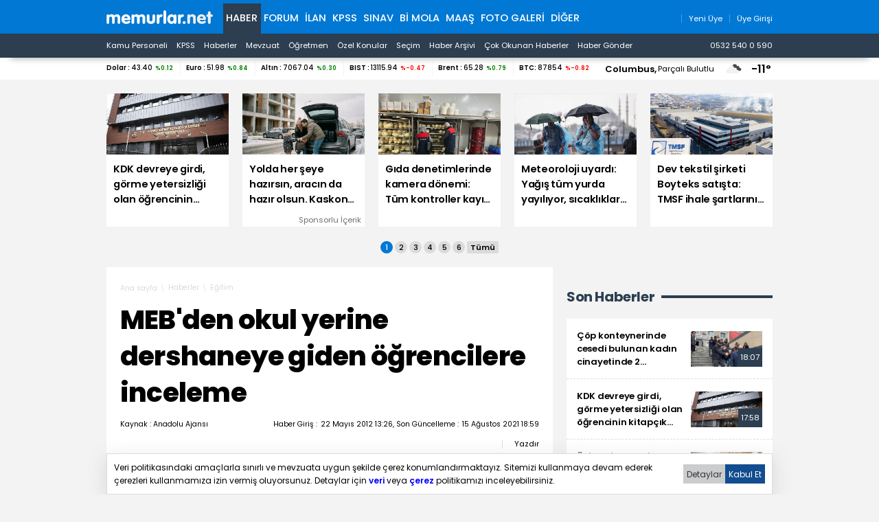

--- FILE ---
content_type: text/html; charset=iso-8859-9
request_url: https://www.memurlar.net/haber/233040/
body_size: 20324
content:

<!DOCTYPE html>
<html lang="tr" data-theme="blue">
<head>
	<title>MEB'den Okul Yerine Dershaneye Giden Öğrencilere İnceleme - Memurlar.Net</title>
	
	
	
	
	

	
	<script type="text/javascript" async src="https://www.googletagmanager.com/gtag/js?id=G-N3X12CCW34"></script>
	<script async src="https://www.googletagmanager.com/gtag/js?id=UA-35248341-1"></script>
	<script type="text/javascript">
		window.dataLayer = window.dataLayer || [];
		function gtag() { dataLayer.push(arguments); }
		gtag('js', new Date());
		gtag('config', 'G-N3X12CCW34');
		gtag('config', 'UA-35248341-1');
	</script>
	<!-- Yandex.Metrika counter -->
	<script type="text/javascript" >
		(function (m, e, t, r, i, k, a) {
			m[i] = m[i] || function () { (m[i].a = m[i].a || []).push(arguments) };
			m[i].l = 1 * new Date();
			for (var j = 0; j < document.scripts.length; j++) { if (document.scripts[j].src === r) { return; } }
			k = e.createElement(t), a = e.getElementsByTagName(t)[0], k.async = 1, k.src = r, a.parentNode.insertBefore(k, a)
		})
			(window, document, "script", "https://mc.yandex.ru/metrika/tag.js", "ym");

		ym(99592041, "init", {
			clickmap: true,
			trackLinks: true,
			accurateTrackBounce: true,
			webvisor: true
		});
	</script>
	<noscript><div><img src="https://mc.yandex.ru/watch/99592041" style="position:absolute; left:-9999px;" alt="" /></div></noscript>
	<!-- /Yandex.Metrika counter -->
	<!-- Facebook -->
	<script type="text/javascript">
		!function (f, b, e, v, n, t, s) {
			if (f.fbq) return; n = f.fbq = function () {
				n.callMethod ?
					n.callMethod.apply(n, arguments) : n.queue.push(arguments)
			};
			if (!f._fbq) f._fbq = n; n.push = n; n.loaded = !0; n.version = '2.0';
			n.queue = []; t = b.createElement(e); t.async = !0;
			t.src = v; s = b.getElementsByTagName(e)[0];
			s.parentNode.insertBefore(t, s)
		}(window, document, 'script',
			'https://connect.facebook.net/en_US/fbevents.js');
		fbq('init', '1883353311708817');
		fbq('track', 'PageView');
	</script>
	<noscript>
		<img alt="" height="1" width="1" src="https://www.facebook.com/tr?id=1883353311708817&ev=PageView&noscript=1" />
	</noscript>
	<!-- /Facebook -->
	<!-- Twitter universal website tag code -->
	<script>
		!function (e, t, n, s, u, a) {
			e.twq || (s = e.twq = function () {
				s.exe ? s.exe.apply(s, arguments) : s.queue.push(arguments);
			}, s.version = '1.1', s.queue = [], u = t.createElement(n), u.async = !0, u.src = '//static.ads-twitter.com/uwt.js',
				a = t.getElementsByTagName(n)[0], a.parentNode.insertBefore(u, a))
		}(window, document, 'script');
		// Insert Twitter Pixel ID and Standard Event data below
		twq('init', 'o17cl');
		twq('track', 'PageView');
	</script>
	<!-- End Twitter universal website tag code -->

	<script type="text/javascript">
		(function (c, l, a, r, i, t, y) {
			c[a] = c[a] || function () { (c[a].q = c[a].q || []).push(arguments) };
			t = l.createElement(r); t.async = 1; t.src = "https://www.clarity.ms/tag/" + i;
			y = l.getElementsByTagName(r)[0]; y.parentNode.insertBefore(t, y);
		})(window, document, "clarity", "script", "nxz2mu72j5");
	</script>




	
	<meta http-equiv="content-type" content="text/html; charset=iso-8859-9" />
	<meta name="robots" content="max-image-preview:large" />
	<meta property="fb:pages" content="177314138948196" />
	<meta property="fb:pages" content="101797853312336" />
	<meta name="application-name" content="Memurlar.Net">
	<meta name="mobile-web-app-capable" content="yes">
	<meta name="google-play-app" content="app-id=net.memurlar">
	<meta name="apple-mobile-web-app-title" content="Memurlar.Net">
	<meta name="apple-mobile-web-app-status-bar-style" content="blue">
	<meta name="apple-itunes-app" content="app-id=1535460924, app-clip-bundle-id=net.memurlar.app.Clip">
	<meta name="google-site-verification" content="bLzBtQdKDhJNO-LEFz9oKnX0orFDtxnYoX8VGtSkKDo" />
	<link rel="manifest" href="//www.memurlar.net/manifest.json" />
	<link rel="shortcut icon" href="/favicon.ico" type="image/x-icon" />
	<link rel="apple-touch-icon" sizes="57x57" href="/apple-icon-57x57.png">
	<link rel="apple-touch-icon" sizes="60x60" href="/apple-icon-60x60.png">
	<link rel="apple-touch-icon" sizes="72x72" href="/apple-icon-72x72.png">
	<link rel="apple-touch-icon" sizes="76x76" href="/apple-icon-76x76.png">
	<link rel="apple-touch-icon" sizes="114x114" href="/apple-icon-114x114.png">
	<link rel="apple-touch-icon" sizes="120x120" href="/apple-icon-120x120.png">
	<link rel="apple-touch-icon" sizes="144x144" href="/apple-icon-144x144.png">
	<link rel="apple-touch-icon" sizes="152x152" href="/apple-icon-152x152.png">
	<link rel="apple-touch-icon" sizes="180x180" href="/apple-icon-180x180.png">
	<link rel="icon" type="image/png" sizes="192x192"  href="/android-icon-192x192.png">
	<link rel="icon" type="image/png" sizes="32x32" href="/favicon-32x32.png">
	<link rel="icon" type="image/png" sizes="96x96" href="/favicon-96x96.png">
	<link rel="icon" type="image/png" sizes="16x16" href="/favicon-16x16.png">

	<link rel="stylesheet" href="/global/v2/css/default.css?v=03102025-001">
	<script src="/global/v2/js/default.js?v=03102025-001"></script>
	<script src="/global/v2/js/analysis.js?v=03102025-001"></script>
	<script type="application/ld+json"> {
		"@context": "http://schema.org",
		"@graph": [{
				"@type": "NewsMediaOrganization",
				"name": "Memurlar.Net",
				"url": "https://www.memurlar.net/",
				"logo": {
					"@type": "ImageObject",
					"url": "https://www.memurlar.net/global/v2/img/memurlarnet.svg",
					"width": 340,
					"height": 45
				},
				"sameAs": [
					"Memurlar",
					"memurlar.net",
					"https://tr.wikipedia.org/wiki/Memurlar.net",
					"https://www.facebook.com/memurlarnet",
					"https://twitter.com/memurlarnet",
					"https://instagram.com/memurlarnet",
					"https://news.google.com/publications/CAAiEITfatAqD7DglFP-NUFuc5QqFAgKIhCE32rQKg-w4JRT_jVBbnOU",
					"https://www.youtube.com/c/memurlarnettv"
				],
				"potentialAction": {
					"@type": "SearchAction",
					"target": {
						"@type": "EntryPoint",
						"urlTemplate": "https://www.memurlar.net/arama/?SearchText={search_term_string}&SearchLocation=title"
						},
				"query-input": "required name=search_term_string"
				},
				"contactPoint": [{
					"@type": "ContactPoint",
					"telephone": "+90-532-540-05-90",
					"contactType": "customer service",
					"contactOption": "TollFree",
					"areaServed": "TR"
				}],
				"description": "Memurlar.Net : Kamu Personeli, İş İlanı, KPSS, Son Dakika Haberler, Güncel Haber",
				"disambiguatingDescription": "Memur, İlan, Öğretmen, Sözleşmeli, Sağlık Personeli ve Asker, Polis, KPSS, Türkiye Gündemi Son Dakika Haber",
				"slogan": "Türkiye'nin en büyük kamu portalı - memurlar.net",
				"email": "reklam@memurlar.net",
				"telephone": "+90 532 540 05 90",
				"identifier": "https://www.memurlar.net/",
				"foundingDate": "1999-01-01",
				"legalName": "Memurlar.Net",
				"knowsLanguage": "tr-TR"
			},
			{
				"@type": "WebSite",
				"url": "https://www.memurlar.net/",
				"name": "Memurlar.net",
				"description": "Memur, İlan, Öğretmen, Sözleşmeli, Sağlık Personeli ve Asker, Polis, KPSS, Türkiye Gündemi Son Dakika Haber",
				"image": {
					"@type": "ImageObject",
					"url": "https://www.memurlar.net/global/v2/img/memurlarnet.svg",
					"width": 340,
					"height": 45
				},
				"potentialAction": {
					"@type": "SearchAction",
					"target": {
						"@type": "EntryPoint",
						"urlTemplate": "https://www.memurlar.net/arama/?SearchText={search_term_string}&SearchLocation=title"
						},
				"query-input": "required name=search_term_string"
				}

			},
			{
				"@context": "http://schema.org",
				"@type": "WebPage",
				"headline": "Memurlar.net",
				"url": "https://www.memurlar.net/",
				"keywords": ["type:front", "ssts:home"],
				"isAccessibleForFree": true,
				"isPartOf": {
					"@type": ["CreativeWork", "Product"],
					"name": "memurlar.net",
					"productID": "memurlar.net:basic"
				},
				"publisher": {
					"@type": "NewsMediaOrganization",
					"name": "memurlar.net",
					"logo": "https://www.memurlar.net/global/v2/img/memurlarnet.svg"
				}
			}
		]
	} </script>

		
	
	
	<link href="/global/v2/css/detail.css?r=27032023-0930" rel="stylesheet" />
	
	<meta property="og:title" content="MEB&#39;den okul yerine dershaneye giden öğrencilere inceleme"><meta property="og:description" content=""><meta property="og:site_name" content="Memurlar.Net"><meta property="og:url" content="https://www.memurlar.net/haber/233040/meb-den-okul-yerine-dershaneye-giden-ogrencilere-inceleme.html"><meta property="og:type" content="article"><meta property="og:image" content="https://www.memurlar.net/common/news/images/233040/headline.jpg"><meta name="twitter:card" content="summary_large_image"><meta name="twitter:url" content="https://www.memurlar.net/haber/233040/meb-den-okul-yerine-dershaneye-giden-ogrencilere-inceleme.html"><meta name="twitter:title" content="MEB&#39;den okul yerine dershaneye giden öğrencilere inceleme"><meta name="twitter:description" content=""><meta name="twitter:image" content="https://www.memurlar.net/common/news/images/233040/headline.jpg"><meta name="twitter:creator" content="@memurlarnet"><meta name="twitter:site" content="@memurlarnet">
	<link rel='canonical' href='https://www.memurlar.net/haber/233040/meb-den-okul-yerine-dershaneye-giden-ogrencilere-inceleme.html' /><link rel='amphtml' href='https://www.memurlar.net/haber/233040/meb-den-okul-yerine-dershaneye-giden-ogrencilere-inceleme.html?amp=1' />
	<script type="application/ld+json">{"@context": "http://schema.org","@type": "NewsArticle","articleSection": "Eğitim","keywords": [],"genre": "news","inLanguage": "tr-TR","typicalAgeRange": "7-","headline": "MEB&#39;den okul yerine dershaneye giden öğrencilere inceleme","alternativeHeadline": "MEB&#39;den okul yerine dershaneye giden öğrencilere inceleme","wordCount": 1239,"image": [{"@type": "ImageObject","url": "https://www.memurlar.net/common/news/images/233040/headline.jpg","height": 330,"width": 660}],"datePublished": "22 Mayıs 2012 Salı","dateModified": "18:59:00","description": "","articleBody": "&lt;P&gt;&lt;/P&gt;  &lt;P&gt;Türkiye genelinde yapılacak inceleme sonucu hazırlanacak rapor, Milli Eğitim Bakanı Dinçer&#39;e sunulacak.&lt;/P&gt;     &lt;P&gt;Milli Eğitim Bakanlığı (MEB), Seviye Belirleme Sınavı (SBS) ve Lisans Yerleştirme Sınavı (LYS)&#39;na girecek öğrencilerin eğitim öğretim saatleri içerisinde dershaneye gitmelerini ve devlet okullarında görevli öğretmenlerin de dershanelerde çalışmalarını inceleme altına aldı.&lt;/P&gt;  &lt;P&gt;MEB, haziran ayında gerçekleştirilecek SBS ile LYS öncesinde, öğrencilerin okullara devamsızlığını önlemek için harekete geçti.&lt;/P&gt;  &lt;P&gt;Bakanlıkça, illere gönderilen yazıda, mevzuata ilişkin bilgi verilerek, Ortaöğretim Kurumları Sınıf Geçme ve Sınav Yönetmeliği&#39;ne göre öğrencilerin okula devam etmelerinin zorunlu olduğu anımsatıldı.&lt;/P&gt;  &lt;P&gt;Ders yılı içinde toplam 20 gün okula özürsüz devam etmeyen öğrencilerin, notlarının ne olursa olsun başarısız sayılacağı belirtilerek, özürlü ve özürsüz devamsızlıklarla okul yönetimine verilen izinlerin toplamının 45 günü aşamayacağı kaydedildi.&lt;/P&gt;  &lt;P&gt;81 ilde, Rehberlik ve Denetim Başkanlığı&#39;nca görevlendirilecek Milli Eğitim Denetçileri&#39;nce inceleleme yapılacağı, gerektiğinde mevzuata uygun olmayan fiilleri ortaya çıkan personel hakkında da soruşturma yapılacağı kaydedildi.&lt;/P&gt;","author": {"@type": "Thing","name": "Memurlar.Net","url": "https://www.memurlar.net"},"mainEntityOfPage": {"@type": "WebPage","@id": "https://www.memurlar.net/haber/233040/meb-den-okul-yerine-dershaneye-giden-ogrencilere-inceleme.html"},"publisher": {"@type": "Organization","name": "memurlar.net","logo": {"@type": "ImageObject","url": "https://www.memurlar.net/global/v2/img/memurlarnet.svg","width": "350","height": "40"}}}</script>
	<script>
		let primarySelectedNewsId =  233040;
	</script>


</head>
<body>
	
	
	<header class="desktop">
		<nav class="main container" role="navigation" aria-label="Ana Menü">
			<ul class="container">
				<li class="ma:r:3x pad:t:2x">
					<a href="//www.memurlar.net/" title="Memurlar.Net" role="banner">
						<img title="Memurlar.Net : Kamu Personeli, Mevzuat, KPSS, Son Dakika Haber, Güncel Haber" alt="Memurlar.Net : Kamu Personeli, Mevzuat, KPSS, Son Dakika Haber, Güncel Haber" src="/global/v2/img/memurlarnet.svg" height="20" width="155" />
					</a>
				</li>
				<li class="c selected"><a href="//www.memurlar.net/default.aspx">Haber</a></li><li class="c"><a href="//forum.memurlar.net/default.aspx">Forum</a></li><li class="c"><a href="//ilan.memurlar.net/default.aspx">İlan</a></li><li class="c"><a href="//kpss.memurlar.net/default.aspx">KPSS</a></li><li class="c"><a href="//sinav.memurlar.net/default.aspx">Sınav</a></li><li class="c"><a href="//uye.memurlar.net/default.aspx">Bi Mola</a></li><li class="c"><a href="//www.memurlar.net/maasrobot/">Maaş</a></li><li class="c"><a href="//www.memurlar.net/albumler/">FOTO GALERİ</a></li>
				<li class="c other-menu">
					<a href="#">Diğer <i class="fas fa-angle-down"></i></a>
					<div class="other-menu-container">
						<a class="item" title="Öğretmen" href="//ogretmen.memurlar.net/default.aspx">Öğretmen</a>
						<a class="item" title="Soru/Cevap" href="//sorucevap.memurlar.net/default.aspx">Soru/Cevap</a>
						<a class="item" title="Becayiş" href="//becayis.memurlar.net/default.aspx">Becayiş</a>
						<a class="item" title="Sözlük" href="//sozluk.memurlar.net/default.aspx">Sözlük</a>
						<a class="item" title="Karar" href="//karar.memurlar.net/default.aspx">Karar</a>
						<a class="item" title="Anket" href="//anket.memurlar.net/default.aspx">Anket</a>
						<a class="item" title="Secim" href="//www.memurlar.net/secim/">Seçim</a>
						<a class="item" title="Video" href="//video.memurlar.net/default.aspx">Video</a>
						<a class="item" title="Hava Durumu" href="//www.memurlar.net/havadurumu/default.aspx">Hava Durumu</a>
					</div>
				</li>
				<li class="ma:l:auto">
					


<nav class="member-menu">
	<ul class="inline-items align:right">
		
		<li class="item">
			<a href="/arama/?SearchLocation=title" title="Site İçi Arama">
				<i class="far fa-search fa-lg"></i>
			</a>
		</li>
		
		
			<li class="item">
				<a href="//uye.memurlar.net/signup/" title="Yeni Üye">
					<i class="fal fa-user fa-lg"></i>
					<span class="font-size:-3x">Yeni Üye</span>
				</a>
			</li>
			<li class="item">
				<a href="//uye.memurlar.net/global/security/memberlogin.aspx" title="Üye Girişi">
					<i class="fal fa-user-unlock  fa-lg"></i>
					<span class="font-size:-3x">Üye Girişi</span>
				</a>
			</li>
		
	</ul>
</nav>

				</li>
				</ul>
			</nav>
		<nav class="child" role="navigation" arial-label="Alt Menü"><ul class="inline-items container"><li class="item"><a href="/kamu-personeli-haberleri">Kamu Personeli</a></li><li class="item"><a href="/kpss-haberleri">KPSS</a></li><li class="item"><a href="/en-son-haber">Haberler</a></li><li class="item"><a href="/mevzuat-haberleri">Mevzuat</a></li><li class="item"><a href="/ogretmen-haberleri">Öğretmen</a></li><li class="item"><a href="/ozel-haberler">Özel Konular</a></li><li class="item"><a href="/secim/">Seçim</a></li><li class="item"><a href="/sonhaberler/">Haber Arşivi</a></li><li class="item"><a href="/cokokunan/">Çok Okunan Haberler</a></li><li class="item"><a href="//memurlar.net/haber/gonder/" title="Haber Gönder"><i class="fal fa-paper-plane"></i> Haber Gönder</a></li><li class="item ma:l:auto "><a href="https://api.whatsapp.com/send?phone=05325400590&text=Merhaba memurlar.net" title="Haber Gönder"><i class="fab fa-whatsapp"></i> 0532 540 0 590</a></li></ul></nav>
	</header>
	<div id="finance-band" class="panel">
		<section class="grid container gap:0">
			<div class="pc:col-9 col-12" id="currency"></div>
			<div class="pc:col-3 col-8 weather-banner">
				<div class="flex align:right">
	<script src="/global/v2/js/weather.js"></script>
	<script>
		if (document.readyState !== 'loading') {
			getWeather("simple");
		}
		else {
			document.addEventListener('DOMContentLoaded', function () {
				getWeather("simple");
			});
		}
	</script>


	<span class="point node btn-modal" data-id="wather-location-modal" data-frame="true"></span>
	<span class="b" id="weather-location-name"></span>
	<span class="font-size:-3x" id="weather-location-status"></span>
	<img alt="Hava Durumu Açıklama" class="ma:l:2x ma:r:2x" id="weather-location-icon" src="/global/v2/img/icons/weather/00@2x.png" width="32" height="32" />
	<span class="b font-size:5x" id="weather-location-temp"></span>	

</div></div>
		</section>
	</div>
	<div class="spc:4x"></div>
	
	<div class="page-skin">
		
	</div>
	<main role="main">
		
	<section data-name="Üst Manşetler">
		<div class="content-items top-headlines">
			<div class="topheadline" data-page="0">
				<a class="item" href="//www.memurlar.net/haber/1158198/kdk-devreye-girdi-gorme-yetersizligi-olan-ogrencinin-kitapcik-talebi-karsilandi.html" target="_top" title="KDK devreye girdi, görme yetersizliği olan öğrencinin kitapçık talebi karşılandı">
									<figure>
										<span class="img-wrapper">
											<img alt="KDK devreye girdi, görme yetersizliği olan öğrencinin kitapçık talebi karşılandı" src="//www.memurlar.net/common/news/images/1158198/t169.jpg" width="660" height="330" />
											<span class="stamp"></span>
										</span>
										<figcaption class="h3 title">KDK devreye girdi, görme yetersizliği olan öğrencinin kitapçık talebi karşılandı</figcaption>
										 
									</figure>
								</a><a class="item" href="//www.memurlar.net/haber/1158128/yolda-her-seye-hazirsin-aracin-da-hazir-olsun-kaskonu-simdi-yaptir.html" target="_widget" title="Yolda her şeye hazırsın, aracın da hazır olsun. Kaskonu şimdi yaptır.">
									<figure>
										<span class="img-wrapper">
											<img alt="Yolda her şeye hazırsın, aracın da hazır olsun. Kaskonu şimdi yaptır." src="//www.memurlar.net/common/news/images/1158128/t169.jpg" width="660" height="330" />
											<span class="stamp"></span>
										</span>
										<figcaption class="h3 title">Yolda her şeye hazırsın, aracın da hazır olsun. Kaskonu şimdi yaptır.</figcaption>
										 <div class="number font-size:-4x pad:r txt:right">Sponsorlu İçerik</div>
									</figure>
								</a><a class="item" href="//www.memurlar.net/haber/1158196/gida-denetimlerinde-kamera-donemi-tum-kontroller-kayit-altina-alinacak.html" target="_top" title="Gıda denetimlerinde kamera dönemi: Tüm kontroller kayıt altına alınacak">
									<figure>
										<span class="img-wrapper">
											<img alt="Gıda denetimlerinde kamera dönemi: Tüm kontroller kayıt altına alınacak" src="//www.memurlar.net/common/news/images/1158196/t169.jpg" width="660" height="330" />
											<span class="stamp"></span>
										</span>
										<figcaption class="h3 title">Gıda denetimlerinde kamera dönemi: Tüm kontroller kayıt altına alınacak</figcaption>
										 
									</figure>
								</a><a class="item" href="//www.memurlar.net/haber/1158193/meteoroloji-uyardi-yagis-tum-yurda-yayiliyor-sicakliklar-dusecek.html" target="_top" title="Meteoroloji uyardı: Yağış tüm yurda yayılıyor, sıcaklıklar düşecek">
									<figure>
										<span class="img-wrapper">
											<img alt="Meteoroloji uyardı: Yağış tüm yurda yayılıyor, sıcaklıklar düşecek" src="//www.memurlar.net/common/news/images/1158193/t169.jpg" width="660" height="330" />
											<span class="stamp"></span>
										</span>
										<figcaption class="h3 title">Meteoroloji uyardı: Yağış tüm yurda yayılıyor, sıcaklıklar düşecek</figcaption>
										 
									</figure>
								</a><a class="item" href="//www.memurlar.net/haber/1158157/dev-tekstil-sirketi-boyteks-satista-tmsf-ihale-sartlarini-acikladi.html" target="_top" title="Dev tekstil şirketi Boyteks satışta: TMSF ihale şartlarını açıkladı">
									<figure>
										<span class="img-wrapper">
											<img alt="Dev tekstil şirketi Boyteks satışta: TMSF ihale şartlarını açıkladı" src="//www.memurlar.net/common/news/images/1158157/t169.jpg" width="660" height="330" />
											<span class="stamp"></span>
										</span>
										<figcaption class="h3 title">Dev tekstil şirketi Boyteks satışta: TMSF ihale şartlarını açıkladı</figcaption>
										 
									</figure>
								</a></div><div class="topheadline hide" data-page="1"><a class="item" href="//www.memurlar.net/haber/1158192/gizli-fotograf-skandali-il-ozel-idaresi-personeli-tutuklandi.html" target="_top" title="Gizli fotoğraf skandalı: İl Özel İdaresi personeli tutuklandı">
									<figure>
										<span class="img-wrapper">
											<img alt="Gizli fotoğraf skandalı: İl Özel İdaresi personeli tutuklandı" src="//www.memurlar.net/common/news/images/1158192/t169.jpg" width="660" height="330" />
											<span class="stamp"></span>
										</span>
										<figcaption class="h3 title">Gizli fotoğraf skandalı: İl Özel İdaresi personeli tutuklandı</figcaption>
										 
									</figure>
								</a><a class="item" href="//www.memurlar.net/haber/1158191/erdogan-2025-te-ekonomi-hedeflerine-buyuk-olcude-ulasildi.html" target="_top" title="Erdoğan: 2025&#39;te ekonomi hedeflerine büyük ölçüde ulaşıldı">
									<figure>
										<span class="img-wrapper">
											<img alt="Erdoğan: 2025&#39;te ekonomi hedeflerine büyük ölçüde ulaşıldı" src="//www.memurlar.net/common/news/images/1158191/t169.jpg" width="660" height="330" />
											<span class="stamp"></span>
										</span>
										<figcaption class="h3 title">Erdoğan: 2025'te ekonomi hedeflerine büyük ölçüde ulaşıldı</figcaption>
										 
									</figure>
								</a><a class="item" href="//www.memurlar.net/haber/1158183/bakan-yumakli-devletimiz-tum-imkanlariyla-sahada.html" target="_top" title="Bakan Yumaklı: Devletimiz tüm imkanlarıyla sahada">
									<figure>
										<span class="img-wrapper">
											<img alt="Bakan Yumaklı: Devletimiz tüm imkanlarıyla sahada" src="//www.memurlar.net/common/news/images/1158183/t169.jpg" width="660" height="330" />
											<span class="stamp"></span>
										</span>
										<figcaption class="h3 title">Bakan Yumaklı: Devletimiz tüm imkanlarıyla sahada</figcaption>
										 
									</figure>
								</a><a class="item" href="//www.memurlar.net/haber/1158182/ibb-den-kreste-siddet-iddialarina-aciklama.html" target="_top" title="İBB&#39;den kreşte şiddet iddialarına açıklama">
									<figure>
										<span class="img-wrapper">
											<img alt="İBB&#39;den kreşte şiddet iddialarına açıklama" src="//www.memurlar.net/common/news/images/1158182/t169.jpg" width="660" height="330" />
											<span class="stamp"></span>
										</span>
										<figcaption class="h3 title">İBB'den kreşte şiddet iddialarına açıklama</figcaption>
										 
									</figure>
								</a><a class="item" href="//www.memurlar.net/haber/1158179/bakanliktan-sahte-yardim-paylasimlarina-karsi-uyari.html" target="_top" title="Bakanlıktan &#39;sahte yardım&#39; paylaşımlarına karşı uyarı">
									<figure>
										<span class="img-wrapper">
											<img alt="Bakanlıktan &#39;sahte yardım&#39; paylaşımlarına karşı uyarı" src="//www.memurlar.net/common/news/images/1158179/t169.jpg" width="660" height="330" />
											<span class="stamp"></span>
										</span>
										<figcaption class="h3 title">Bakanlıktan 'sahte yardım' paylaşımlarına karşı uyarı</figcaption>
										 
									</figure>
								</a></div><div class="topheadline hide" data-page="2"><a class="item" href="//www.memurlar.net/haber/1158175/iett-otobusu-karsi-seride-gecti-1-olu-1-yarali.html" target="_top" title="İETT otobüsü karşı şeride geçti: 1 ölü, 1 yaralı">
									<figure>
										<span class="img-wrapper">
											<img alt="İETT otobüsü karşı şeride geçti: 1 ölü, 1 yaralı" src="//www.memurlar.net/common/news/images/1158175/t169.jpg" width="660" height="330" />
											<span class="stamp"></span>
										</span>
										<figcaption class="h3 title">İETT otobüsü karşı şeride geçti: 1 ölü, 1 yaralı</figcaption>
										 
									</figure>
								</a><a class="item" href="//www.memurlar.net/haber/1158169/antalya-merkezli-yasa-disi-bahis-operasyonunda-25-supheli-yakalandi.html" target="_top" title="Antalya merkezli yasa dışı bahis operasyonunda 25 şüpheli yakalandı">
									<figure>
										<span class="img-wrapper">
											<img alt="Antalya merkezli yasa dışı bahis operasyonunda 25 şüpheli yakalandı" src="//www.memurlar.net/common/news/images/1158169/t169.jpg" width="660" height="330" />
											<span class="stamp"></span>
										</span>
										<figcaption class="h3 title">Antalya merkezli yasa dışı bahis operasyonunda 25 şüpheli yakalandı</figcaption>
										 
									</figure>
								</a><a class="item" href="//www.memurlar.net/haber/1158167/mtv-de-ilk-taksit-icin-sure-daraliyor.html" target="_top" title="MTV&#39;de ilk taksit için süre daralıyor">
									<figure>
										<span class="img-wrapper">
											<img alt="MTV&#39;de ilk taksit için süre daralıyor" src="//www.memurlar.net/common/news/images/1158167/t169.jpg" width="660" height="330" />
											<span class="stamp"></span>
										</span>
										<figcaption class="h3 title">MTV'de ilk taksit için süre daralıyor</figcaption>
										 
									</figure>
								</a><a class="item" href="//www.memurlar.net/haber/1158161/ekpss-tercih-sonuclari-ne-zaman-aciklanacak.html" target="_top" title="EKPSS tercih sonuçları ne zaman açıklanacak?">
									<figure>
										<span class="img-wrapper">
											<img alt="EKPSS tercih sonuçları ne zaman açıklanacak?" src="//www.memurlar.net/common/news/images/1158161/t169.jpg" width="660" height="330" />
											<span class="stamp"></span>
										</span>
										<figcaption class="h3 title">EKPSS tercih sonuçları ne zaman açıklanacak?</figcaption>
										 
									</figure>
								</a><a class="item" href="//www.memurlar.net/haber/1158158/13-il-icin-firtina-ve-saganak-uyarisi.html" target="_top" title="13 il için fırtına ve sağanak uyarısı">
									<figure>
										<span class="img-wrapper">
											<img alt="13 il için fırtına ve sağanak uyarısı" src="//www.memurlar.net/common/news/images/1158158/t169.jpg" width="660" height="330" />
											<span class="stamp"></span>
										</span>
										<figcaption class="h3 title">13 il için fırtına ve sağanak uyarısı</figcaption>
										 
									</figure>
								</a></div><div class="topheadline hide" data-page="3"><a class="item" href="//www.memurlar.net/haber/1158155/engellilere-bireysel-egitim-destegi-bu-yil-icin-aylik-7-bin-748-lira-oldu.html" target="_top" title="Engellilere bireysel eğitim desteği bu yıl için aylık 7 bin 748 lira oldu">
									<figure>
										<span class="img-wrapper">
											<img alt="Engellilere bireysel eğitim desteği bu yıl için aylık 7 bin 748 lira oldu" src="//www.memurlar.net/common/news/images/1158155/t169.jpg" width="660" height="330" />
											<span class="stamp"></span>
										</span>
										<figcaption class="h3 title">Engellilere bireysel eğitim desteği bu yıl için aylık 7 bin 748 lira oldu</figcaption>
										 
									</figure>
								</a><a class="item" href="//www.memurlar.net/haber/1158152/akademi-firsatcilari-kontenjanlar-aciklandi-fiyatlar-katlandi.html" target="_top" title="Akademi fırsatçıları! Kontenjanlar açıklandı, fiyatlar katlandı">
									<figure>
										<span class="img-wrapper">
											<img alt="Akademi fırsatçıları! Kontenjanlar açıklandı, fiyatlar katlandı" src="//www.memurlar.net/common/news/images/1158152/t169.jpg" width="660" height="330" />
											<span class="stamp"></span>
										</span>
										<figcaption class="h3 title">Akademi fırsatçıları! Kontenjanlar açıklandı, fiyatlar katlandı</figcaption>
										 
									</figure>
								</a><a class="item" href="//www.memurlar.net/haber/1158149/fabrika-fiyatina-eczane-ruhsat-ranta-dondu-mezunlar-disarida-kaldi.html" target="_top" title="Fabrika fiyatına eczane! Ruhsat ranta döndü, mezunlar dışarıda kaldı">
									<figure>
										<span class="img-wrapper">
											<img alt="Fabrika fiyatına eczane! Ruhsat ranta döndü, mezunlar dışarıda kaldı" src="//www.memurlar.net/common/news/images/1158149/t169.jpg" width="660" height="330" />
											<span class="stamp"></span>
										</span>
										<figcaption class="h3 title">Fabrika fiyatına eczane! Ruhsat ranta döndü, mezunlar dışarıda kaldı</figcaption>
										 
									</figure>
								</a><a class="item" href="//www.memurlar.net/haber/1157979/benzine-zam-geldi-tablo-degisti-iste-guncel-fiyatlar.html" target="_top" title="Benzine zam geldi, tablo değişti: İşte güncel fiyatlar">
									<figure>
										<span class="img-wrapper">
											<img alt="Benzine zam geldi, tablo değişti: İşte güncel fiyatlar" src="//www.memurlar.net/common/news/images/1157979/t169.jpg" width="660" height="330" />
											<span class="stamp"></span>
										</span>
										<figcaption class="h3 title">Benzine zam geldi, tablo değişti: İşte güncel fiyatlar</figcaption>
										 
									</figure>
								</a><a class="item" href="//www.memurlar.net/haber/1158148/yuzyilin-konut-projesi-nde-kura-heyecani-suruyor.html" target="_top" title="Yüzyılın Konut Projesi&#39;nde kura heyecanı sürüyor">
									<figure>
										<span class="img-wrapper">
											<img alt="Yüzyılın Konut Projesi&#39;nde kura heyecanı sürüyor" src="//www.memurlar.net/common/news/images/1158148/t169.jpg" width="660" height="330" />
											<span class="stamp"></span>
										</span>
										<figcaption class="h3 title">Yüzyılın Konut Projesi'nde kura heyecanı sürüyor</figcaption>
										 
									</figure>
								</a></div><div class="topheadline hide" data-page="4"><a class="item" href="//www.memurlar.net/haber/1158099/bakan-tekin-ogrenmeyi-sinifin-dort-duvarindan-cikarmayi-hedefliyoruz.html" target="_top" title="Bakan Tekin: Öğrenmeyi sınıfın dört duvarından çıkarmayı hedefliyoruz">
									<figure>
										<span class="img-wrapper">
											<img alt="Bakan Tekin: Öğrenmeyi sınıfın dört duvarından çıkarmayı hedefliyoruz" src="//www.memurlar.net/common/news/images/1158099/t169.jpg" width="660" height="330" />
											<span class="stamp"></span>
										</span>
										<figcaption class="h3 title">Bakan Tekin: Öğrenmeyi sınıfın dört duvarından çıkarmayı hedefliyoruz</figcaption>
										 
									</figure>
								</a><a class="item" href="//www.memurlar.net/haber/1158142/jandarma-ve-sahil-guvenlik-3-bin-635-sozlesmeli-personel-alacak.html" target="_top" title="Jandarma ve Sahil Güvenlik 3 bin 635 sözleşmeli personel alacak">
									<figure>
										<span class="img-wrapper">
											<img alt="Jandarma ve Sahil Güvenlik 3 bin 635 sözleşmeli personel alacak" src="//www.memurlar.net/common/news/images/1158142/t169.jpg" width="660" height="330" />
											<span class="stamp"></span>
										</span>
										<figcaption class="h3 title">Jandarma ve Sahil Güvenlik 3 bin 635 sözleşmeli personel alacak</figcaption>
										 
									</figure>
								</a><a class="item" href="//www.memurlar.net/haber/1158138/bakan-isikhan-acikladi-3-yilda-3-milyon-gence-is-kapisi.html" target="_top" title="Bakan Işıkhan açıkladı: 3 yılda 3 milyon gence iş kapısı!">
									<figure>
										<span class="img-wrapper">
											<img alt="Bakan Işıkhan açıkladı: 3 yılda 3 milyon gence iş kapısı!" src="//www.memurlar.net/common/news/images/1158138/t169.jpg" width="660" height="330" />
											<span class="stamp"></span>
										</span>
										<figcaption class="h3 title">Bakan Işıkhan açıkladı: 3 yılda 3 milyon gence iş kapısı!</figcaption>
										 
									</figure>
								</a><a class="item" href="//www.memurlar.net/haber/1158135/ilk-evini-alacaklara-kredi-kolayligi-yolda-dusuk-faiz-uzun-vade.html" target="_top" title="İlk evini alacaklara kredi kolaylığı yolda: Düşük faiz, uzun vade!">
									<figure>
										<span class="img-wrapper">
											<img alt="İlk evini alacaklara kredi kolaylığı yolda: Düşük faiz, uzun vade!" src="//www.memurlar.net/common/news/images/1158135/t169.jpg" width="660" height="330" />
											<span class="stamp"></span>
										</span>
										<figcaption class="h3 title">İlk evini alacaklara kredi kolaylığı yolda: Düşük faiz, uzun vade!</figcaption>
										 
									</figure>
								</a><a class="item" href="//www.memurlar.net/haber/1158133/bakan-goktas-tan-korkutan-uyari-cocuklarda-yeme-bozuklugu-yasi-8-e-dustu.html" target="_top" title="Bakan Göktaş&#39;tan korkutan uyarı: Çocuklarda yeme bozukluğu yaşı 8&#39;e düştü!">
									<figure>
										<span class="img-wrapper">
											<img alt="Bakan Göktaş&#39;tan korkutan uyarı: Çocuklarda yeme bozukluğu yaşı 8&#39;e düştü!" src="//www.memurlar.net/common/news/images/1158133/t169.jpg" width="660" height="330" />
											<span class="stamp"></span>
										</span>
										<figcaption class="h3 title">Bakan Göktaş'tan korkutan uyarı: Çocuklarda yeme bozukluğu yaşı 8'e düştü!</figcaption>
										 
									</figure>
								</a></div><div class="topheadline hide" data-page="5"><a class="item" href="//www.memurlar.net/haber/1158100/kurtulmus-komisyon-calismalarinda-son-asamaya-geldik.html" target="_top" title="Kurtulmuş: Komisyon çalışmalarında son aşamaya geldik">
									<figure>
										<span class="img-wrapper">
											<img alt="Kurtulmuş: Komisyon çalışmalarında son aşamaya geldik" src="//www.memurlar.net/common/news/images/1158100/t169.jpg" width="660" height="330" />
											<span class="stamp"></span>
										</span>
										<figcaption class="h3 title">Kurtulmuş: Komisyon çalışmalarında son aşamaya geldik</figcaption>
										 
									</figure>
								</a><a class="item" href="//www.memurlar.net/haber/1158121/konutta-fiyatlardaki-reel-dusus-surdu-talep-artti.html" target="_top" title="Konutta fiyatlardaki &#39;reel&#39; düşüş sürdü, talep arttı">
									<figure>
										<span class="img-wrapper">
											<img alt="Konutta fiyatlardaki &#39;reel&#39; düşüş sürdü, talep arttı" src="//www.memurlar.net/common/news/images/1158121/t169.jpg" width="660" height="330" />
											<span class="stamp"></span>
										</span>
										<figcaption class="h3 title">Konutta fiyatlardaki 'reel' düşüş sürdü, talep arttı</figcaption>
										 
									</figure>
								</a><a class="item" href="//www.memurlar.net/haber/1158080/antalya-bb-sorusturmasinda-26-baslikta-yolsuzluk-iddiasi.html" target="_top" title="Antalya BB soruşturmasında 26 başlıkta yolsuzluk iddiası">
									<figure>
										<span class="img-wrapper">
											<img alt="Antalya BB soruşturmasında 26 başlıkta yolsuzluk iddiası" src="//www.memurlar.net/common/news/images/1158080/t169.jpg" width="660" height="330" />
											<span class="stamp"></span>
										</span>
										<figcaption class="h3 title">Antalya BB soruşturmasında 26 başlıkta yolsuzluk iddiası</figcaption>
										 
									</figure>
								</a><a class="item" href="//www.memurlar.net/haber/1158117/dort-belediye-baskani-ak-parti-ye-katildi.html" target="_top" title="Dört belediye başkanı Ak Parti&#39;ye katıldı">
									<figure>
										<span class="img-wrapper">
											<img alt="Dört belediye başkanı Ak Parti&#39;ye katıldı" src="//www.memurlar.net/common/news/images/1158117/t169.jpg" width="660" height="330" />
											<span class="stamp"></span>
										</span>
										<figcaption class="h3 title">Dört belediye başkanı Ak Parti'ye katıldı</figcaption>
										 
									</figure>
								</a><a class="item" href="//www.memurlar.net/haber/1158112/uzmani-acikladi-yeni-yagisli-hava-dalgasi-tum-yurdu-saracak.html" target="_top" title="Uzmanı açıkladı: Yeni yağışlı hava dalgası tüm yurdu saracak!">
									<figure>
										<span class="img-wrapper">
											<img alt="Uzmanı açıkladı: Yeni yağışlı hava dalgası tüm yurdu saracak!" src="//www.memurlar.net/common/news/images/1158112/t169.jpg" width="660" height="330" />
											<span class="stamp"></span>
										</span>
										<figcaption class="h3 title">Uzmanı açıkladı: Yeni yağışlı hava dalgası tüm yurdu saracak!</figcaption>
										 
									</figure>
								</a>
			</div>
		</div>
		<div class="topheadline-pages top-headlines-pages">
			<button aria-label="Sayfa-1" onclick="showTopHeadlinePage(this)" data-pagenumber="0" class="selected" value="Sayfa 1">1</button>
			<button aria-label="Sayfa-2" onclick="showTopHeadlinePage(this)" data-pagenumber="1" value="Sayfa 2">2</button>
			<button aria-label="Sayfa-3" onclick="showTopHeadlinePage(this)" data-pagenumber="2" value="Sayfa 3">3</button>
			<button aria-label="Sayfa-4" onclick="showTopHeadlinePage(this)" data-pagenumber="3" value="Sayfa 4">4</button>
			<button aria-label="Sayfa-5" onclick="showTopHeadlinePage(this)" data-pagenumber="4" value="Sayfa 5">5</button>
			<button aria-label="Sayfa-6" onclick="showTopHeadlinePage(this)" data-pagenumber="5" value="Sayfa 6">6</button>
			<button class="all" onclick="window.location.href='/mansetler/?typeid=3'" aria-label="Tümü">Tümü</button>
		</div>
		
	</section>
	
	
	
<script type="text/javascript">
	function hideModal() {
		document.getElementById("_PrimaryKey").value = "";
		document.getElementById("_ObjectName").value = "";
		
		document.getElementById("_Name").value = "";
		document.getElementById("_Email").value = "";
		document.getElementById("_Captcha").value = "";
		document.getElementById("CaptchaImage").src = "/global/captcha.aspx?r=" + Math.random();;
		
		let modals = document.querySelectorAll(".modal");
		for (var i = 0; i < modals.length; i++) {
			modals[i].classList.remove("active");
		}
	}

	function setComplaint() {
		var primaryKey = document.getElementById("_PrimaryKey");
		var objectName = document.getElementById("_ObjectName");
		
		var name = document.getElementById("_Name");
		var email = document.getElementById("_Email");
		var captcha = document.getElementById("_Captcha");
		var captchaImage = document.getElementById("CaptchaImage");
		
		var schema = document.getElementById("_Schema");
		var reason = document.getElementById("_ReasonCode");
		var reasonCode = reason.options[reason.selectedIndex].value;
		var ModalForm = document.getElementById("ModalForm");
		var ModalMessage = document.getElementById("ModalMessage");

		var response = Erciyes.DownloadText("/global/savecomplaint.aspx?" + primaryKey.value + "&objectName=" + objectName.value + "&schemaName=" + schema.value +  "&name=" + name.value + "&email=" + email.value + "&captcha=" + captcha.value + "&ReasonCode=" + reasonCode + "&x=" + Math.random());
		if (response == "Ok") {
			primaryKey.value = "";  name.value = ""; email.value = ""; captchaImage.src = "/global/captcha.aspx?r=" + Math.random();
			ModalForm.style.display = 'none';
			ModalMessage.innerHTML = "<div style='color:green; margin:10px 0;'>Şikayetiniz işleme alınmıştır<br/> Editör değerlerdirmesinin ardından gerekli düzenleme yapılacaktır.<p><b>Önemli Uyarı : </b><br/>Bu servisi gereksiz kullananların şikayet etme hakkı geri alınacaktır.</p></div><div style='text-align:right; clear:both; padding-top:20px;'><button onclick='hideModal();' style='width:90px; height:30px'>Kapat</button></div>";
		}
		else {
			ModalMessage.innerHTML = "<div style='color:red; margin:10px 0;'>" + response + "</div>"
		}
	}
</script>
<div class="modal" id="slide-top-modal">
	<div class="m-container">
		<h5 class="m-title">Şikayet Bildirimi</h5>
		<p class="m-close" onclick="hideModal()">
			<svg fill="white" xmlns="http://www.w3.org/2000/svg" viewBox="0 0 320 512">
				<!-- Font Awesome Pro 5.15.3 by @fontawesome - https://fontawesome.com License - https://fontawesome.com/license (Commercial License) -->
				<path d="M193.94 256L296.5 153.44l21.15-21.15c3.12-3.12 3.12-8.19 0-11.31l-22.63-22.63c-3.12-3.12-8.19-3.12-11.31 0L160 222.06 36.29 98.34c-3.12-3.12-8.19-3.12-11.31 0L2.34 120.97c-3.12 3.12-3.12 8.19 0 11.31L126.06 256 2.34 379.71c-3.12 3.12-3.12 8.19 0 11.31l22.63 22.63c3.12 3.12 8.19 3.12 11.31 0L160 289.94 262.56 392.5l21.15 21.15c3.12 3.12 8.19 3.12 11.31 0l22.63-22.63c3.12-3.12 3.12-8.19 0-11.31L193.94 256z" />
			</svg>
		</p>
		<div class="m-content">
			<div id="ModalMessage"></div>
			<div id="ModalForm">
				<div class="font-size:-3x color:third ma:b:2x">
					<b>Önemli Uyarı : </b>
					<br />
					Bu servisi gereksiz kullananların şikayet etme hakkı geri alınacaktır.
				</div>
				
				<div class="grid align:center">
					
						<b class="pc:col-4 col-12">Adınız Soyadınız</b>
						<input required id="_Name" name="Name" class="pc:col-8 col-12" type="text"/>
						<b class="pc:col-4 col-12">E-Posta Adresiniz</b>
						<input id="_Email" required maxlength="128" type="email" name="Email" minlength="6" class="pc:col-8 col-12"/>
					<b class="pc:col-4 col-12">Şikayet Nedeninizi</b>
					<select class="pc:col-8 col-12" name="ReasonCode" id="_ReasonCode"><option value="4">Küfür / Hakaret</option><option value="3">Kışkırtıcı içerik</option><option value="2">Küçük düşürücü içerik</option><option value="1">Asılsız itham</option><option value="0">Diğer</option></select>
					
						<b class="pc:col-4 col-12">Güvenlik kodu</b>
						<div class="pc:col-8 col-12 flex">
							<input required id="_Captcha" name="captcha" minlength="7" maxlength="7" title="Güvenlik kodu" type="text"/>
							<img alt="Güvenlik Kodu" id="CaptchaImage" src="/global/captcha.aspx" style="height:32px" />
							<button class="bt-default" onclick="CaptchaImage.src = '/global/captcha.aspx?r=' + Math.random();">
								<svg height="14" fill="white" xmlns="http://www.w3.org/2000/svg" viewBox="0 0 512 512"><!-- Font Awesome Pro 5.15.3 by @fontawesome - https://fontawesome.com License - https://fontawesome.com/license (Commercial License) --><path d="M492 8h-10c-6.627 0-12 5.373-12 12v110.627C426.929 57.261 347.224 8 256 8 123.228 8 14.824 112.338 8.31 243.493 7.971 250.311 13.475 256 20.301 256h10.016c6.353 0 11.646-4.949 11.977-11.293C48.157 132.216 141.097 42 256 42c82.862 0 154.737 47.077 190.289 116H332c-6.627 0-12 5.373-12 12v10c0 6.627 5.373 12 12 12h160c6.627 0 12-5.373 12-12V20c0-6.627-5.373-12-12-12zm-.301 248h-10.015c-6.352 0-11.647 4.949-11.977 11.293C463.841 380.158 370.546 470 256 470c-82.608 0-154.672-46.952-190.299-116H180c6.627 0 12-5.373 12-12v-10c0-6.627-5.373-12-12-12H20c-6.627 0-12 5.373-12 12v160c0 6.627 5.373 12 12 12h10c6.627 0 12-5.373 12-12V381.373C85.071 454.739 164.777 504 256 504c132.773 0 241.176-104.338 247.69-235.493.339-6.818-5.165-12.507-11.991-12.507z"/></svg>
							</button>

						</div>
					
				</div>
				<div class="spc:4x"></div>
				<div class="txt:right">
					<button class="bt-default bt-dark" onclick="hideModal()">Kapat</button>
					<button class="bt-default" onclick="setComplaint();">Şikayet Et</button>
				</div>
				<input name="Schema" type="hidden" id="_Schema"/>
				<input name="ObjectName" type="hidden" id="_ObjectName"/>
				<input name="PrimaryKey" type="hidden" id="_PrimaryKey"/>
			</div>
		</div>
	</div>
</div>

	<div class="article-start" data-id="js-values" data-news-id="233040" data-sayfa="1" data-title="MEB'den okul yerine dershaneye giden öğrencilere inceleme" data-url="https://www.memurlar.net/haber/233040/meb-den-okul-yerine-dershaneye-giden-ogrencilere-inceleme.html"></div>
	<div class="grid-with-sticky content-detail">
		<div>
		<article class="panel" role="article">
			<div class="breadcrumb"><a href="/default.aspx" title="Anasayfa">Ana sayfa</a><a href="/kategori/haberler/">Haberler</a>  <a href="/kategori/haberler/egitim/">Eğitim</a></div>
			<header>
				<h1 class="title">MEB'den okul yerine dershaneye giden öğrencilere inceleme</h1>
			</header>
			<h2 class="description"></h2>
			<div class="grid news-head">
				<div class="pc:col-4 col-6 info">
					Kaynak : Anadolu Ajansı
				</div>
				<div class="pc:col-8 col-6 info align:right">Haber Giriş :<time class="ma:l" datetime="2012-05-22T13:26"></time> 22 Mayıs 2012 13:26, Son Güncelleme :<time class="ma:l" datetime="2021-08-15T18:59"></time> 15 Ağustos 2021 18:59</div>
			</div>
			<div class="inline-items font-size:-3x align:right ma:t:2x ma:b:2x">
				<span class="item"><a href="javascript:void(0)" onclick="changeArticleFont('down')"><i class="far fa-minus fa-lg pad"></i></a> <i class="far fa-text-size fa-lg pad"></i> <a href="javascript:void(0)" onclick="changeArticleFont('up')"><i class="far fa-plus fa-lg pad"></i></a></span>
				<span class="item"><a href="?print=true" target="_print"><i class="far fa-print fa-lg ma:r"></i> Yazdır</a></span>
			</div>
			<div class="headline-image">
				
			</div>
			<div class="social">
				<div class="flex align:fix">
					<div class="inline-items">
						<a class="item" href="#yorumlar-233040" title="Yorumları Göster">
							<i class="fal fa-comments fa-lg ma:r"></i>
							Yorumlar (<span id="news-total-comments-233040">7</span>)
						</a>
						<a class="item" href="https://news.google.com/publications/CAAiEITfatAqD7DglFP-NUFuc5QqFAgKIhCE32rQKg-w4JRT_jVBbnOU?oc=3&amp;ceid=TR:tr" title="Google News">
							<i class="fab fa-google fa-lg ma:r"></i>
							Abone Ol
						</a>
					</div>
					<div class="ma:l:auto">
						<!-- ShareThis BEGIN --><div class="sharethis-inline-share-buttons"></div><!-- ShareThis END -->
					</div>
				</div>
			</div>
			<div id="article-detail-container" class="detail article-detail-container">
				
				<P></P>
<P>Türkiye genelinde yapılacak inceleme sonucu hazırlanacak rapor, Milli Eğitim Bakanı Dinçer'e sunulacak.</P>
 
<P>Milli Eğitim Bakanlığı (MEB), Seviye Belirleme Sınavı (SBS) ve Lisans Yerleştirme Sınavı (LYS)'na girecek öğrencilerin eğitim öğretim saatleri içerisinde dershaneye gitmelerini ve devlet okullarında görevli öğretmenlerin de dershanelerde çalışmalarını inceleme altına aldı.</P>
<P>MEB, haziran ayında gerçekleştirilecek SBS ile LYS öncesinde, öğrencilerin okullara devamsızlığını önlemek için harekete geçti.</P>
<P>Bakanlıkça, illere gönderilen yazıda, mevzuata ilişkin bilgi verilerek, Ortaöğretim Kurumları Sınıf Geçme ve Sınav Yönetmeliği'ne göre öğrencilerin okula devam etmelerinin zorunlu olduğu anımsatıldı.</P>
<P>Ders yılı içinde toplam 20 gün okula özürsüz devam etmeyen öğrencilerin, notlarının ne olursa olsun başarısız sayılacağı belirtilerek, özürlü ve özürsüz devamsızlıklarla okul yönetimine verilen izinlerin toplamının 45 günü aşamayacağı kaydedildi.</P>
<P>81 ilde, Rehberlik ve Denetim Başkanlığı'nca görevlendirilecek Milli Eğitim Denetçileri'nce inceleleme yapılacağı, gerektiğinde mevzuata uygun olmayan fiilleri ortaya çıkan personel hakkında da soruşturma yapılacağı kaydedildi.</P>
				<div class="spc:4x"></div>
				
			</div>
			<div class="spc:4x"></div>
			
			<div class="spc:8x"></div>
			
					<script>document.addEventListener('DOMContentLoaded', function () { var news = Erciyes.DownloadJSON("https://data.memurlar.net/v5/news/stats.json.aspx?id=233040&update=true"); }, false);</script>
			
			<div class="spc:8x"></div>
			
			<div class="spc:2x"></div>
			<section class="content-items section">
				<div class="grid">
					
				</div>
			</section>
			<div class="spc:8x"></div>
			<section>
				<h3 class="title pad:b:2x pad:t:2x"><i class="fal fa-comment-smile fa-lg ma:r"></i> Bu Habere Tepkiniz</h3>
				<div class="sharethis-inline-reaction-buttons ma:t:2x"></div>
			</section>
			<a name="yorumlar"></a>
					<a name="yorumlar-233040"></a><iframe class="comments-frame cf-233040" scrolling="no" src="/haber/yorum/?id=233040"></iframe>

			</article>
			<div id="next-news-container"></div>
			<div class="next-news-observe">
				<p>Sonraki Haber</p>
				<svg version="1.1" id="L7" xmlns="http://www.w3.org/2000/svg" xmlns:xlink="http://www.w3.org/1999/xlink" x="0px" y="0px" viewBox="0 0 100 100" enable-background="new 0 0 100 100" xml:space="preserve">
					<path fill="#ff0000" d="M31.6,3.5C5.9,13.6-6.6,42.7,3.5,68.4c10.1,25.7,39.2,38.3,64.9,28.1l-3.1-7.9c-21.3,8.4-45.4-2-53.8-23.3c-8.4-21.3,2-45.4,23.3-53.8L31.6,3.5z">
						<animateTransform attributeName="transform" attributeType="XML" type="rotate" dur="2s" from="0 50 50" to="360 50 50" repeatCount="indefinite" />
					</path>
					<path fill="#ff0000" d="M42.3,39.6c5.7-4.3,13.9-3.1,18.1,2.7c4.3,5.7,3.1,13.9-2.7,18.1l4.1,5.5c8.8-6.5,10.6-19,4.1-27.7c-6.5-8.8-19-10.6-27.7-4.1L42.3,39.6z">
						<animateTransform attributeName="transform" attributeType="XML" type="rotate" dur="1s" from="0 50 50" to="-360 50 50" repeatCount="indefinite" />
					</path>
					<path fill="#ff0000" d="M82,35.7C74.1,18,53.4,10.1,35.7,18S10.1,46.6,18,64.3l7.6-3.4c-6-13.5,0-29.3,13.5-35.3s29.3,0,35.3,13.5L82,35.7z">
						<animateTransform attributeName="transform" attributeType="XML" type="rotate" dur="2s" from="0 50 50" to="360 50 50" repeatCount="indefinite" />
					</path>
				</svg>
			</div>
		</div>
		<div class="sidebar">
			<div class="sidebar-inner">
				<aside>
					
<div class="spc:2x"></div>
<span id="lastnews"></span>
<section data-name="Son Haberler">
	<h2 class="title"><a href="/sonhaberler" title="Son Haberler">Son Haberler</a><i></i></h2>
	<div class="content-items list">
		<div class="last-news" data-newspage="0">
			<ul>
				<li>
							<a aria-label="Çöp konteynerinde cesedi bulunan kadın cinayetinde 2 tutuklama" role="link" class="img-right item" href="/haber/1158199/cop-konteynerinde-cesedi-bulunan-kadin-cinayetinde-2-tutuklama.html" title="Çöp konteynerinde cesedi bulunan kadın cinayetinde 2 tutuklama - Son Dakika Haber">
								<figure>
									<figcaption class="h4 title">Çöp konteynerinde cesedi bulunan kadın cinayetinde 2 tutuklama</figcaption>
									<span class="img-wrapper">
										<img alt="Çöp konteynerinde cesedi bulunan kadın cinayetinde 2 tutuklama - Son Dakika Haber" class="lazy" src="/global/v2/img/lazyload.jpg" data-src="/common/news/images/1158199/cop-konteynerinde-cesedi-bulunan-kadin-cinayetinde-2-tutuklama.jpg" width="660" height="330" />
										<time class="stamp " datetime="2026-01-27T18:07">18:07</time>
										
									</span>
								</figure>
							</a>
						</li><li>
							<a aria-label="KDK devreye girdi, görme yetersizliği olan öğrencinin kitapçık talebi karşılandı" role="link" class="img-right item" href="/haber/1158198/kdk-devreye-girdi-gorme-yetersizligi-olan-ogrencinin-kitapcik-talebi-karsilandi.html" title="KDK devreye girdi, görme yetersizliği olan öğrencinin kitapçık talebi karşılandı - Son Dakika Haber">
								<figure>
									<figcaption class="h4 title">KDK devreye girdi, görme yetersizliği olan öğrencinin kitapçık talebi karşılandı</figcaption>
									<span class="img-wrapper">
										<img alt="KDK devreye girdi, görme yetersizliği olan öğrencinin kitapçık talebi karşılandı - Son Dakika Haber" class="lazy" src="/global/v2/img/lazyload.jpg" data-src="/common/news/images/1158198/kdk-devreye-girdi-gorme-yetersizligi-olan-ogrencinin-kitapcik-talebi-karsilandi.jpg" width="660" height="330" />
										<time class="stamp " datetime="2026-01-27T17:58">17:58</time>
										
									</span>
								</figure>
							</a>
						</li><li>
							<a aria-label="Üniversite kendi ekmeğini üreterek 2 milyon TL tasarruf sağlandı" role="link" class="img-right item" href="/haber/1158197/universite-kendi-ekmegini-ureterek-2-milyon-tl-tasarruf-saglandi.html" title="Üniversite kendi ekmeğini üreterek 2 milyon TL tasarruf sağlandı - Son Dakika Haber">
								<figure>
									<figcaption class="h4 title">Üniversite kendi ekmeğini üreterek 2 milyon TL tasarruf sağlandı</figcaption>
									<span class="img-wrapper">
										<img alt="Üniversite kendi ekmeğini üreterek 2 milyon TL tasarruf sağlandı - Son Dakika Haber" class="lazy" src="/global/v2/img/lazyload.jpg" data-src="/common/news/images/1158197/universite-kendi-ekmegini-ureterek-2-milyon-tl-tasarruf-saglandi.jpg" width="660" height="330" />
										<time class="stamp " datetime="2026-01-27T17:50">17:50</time>
										
									</span>
								</figure>
							</a>
						</li><li>
							<a aria-label="Gıda denetimlerinde kamera dönemi: Tüm kontroller kayıt altına alınacak" role="link" class="img-right item" href="/haber/1158196/gida-denetimlerinde-kamera-donemi-tum-kontroller-kayit-altina-alinacak.html" title="Gıda denetimlerinde kamera dönemi: Tüm kontroller kayıt altına alınacak - Son Dakika Haber">
								<figure>
									<figcaption class="h4 title">Gıda denetimlerinde kamera dönemi: Tüm kontroller kayıt altına alınacak</figcaption>
									<span class="img-wrapper">
										<img alt="Gıda denetimlerinde kamera dönemi: Tüm kontroller kayıt altına alınacak - Son Dakika Haber" class="lazy" src="/global/v2/img/lazyload.jpg" data-src="/common/news/images/1158196/gida-denetimlerinde-kamera-donemi-tum-kontroller-kayit-altina-alinacak.jpg" width="660" height="330" />
										<time class="stamp " datetime="2026-01-27T17:31">17:31</time>
										
									</span>
								</figure>
							</a>
						</li><li>
							<a aria-label="Uyuşturucu soruşturmasında ünlü isim detayı: 3 şüphelinin testi pozitif" role="link" class="img-right item" href="/haber/1158195/uyusturucu-sorusturmasinda-unlu-isim-detayi-3-suphelinin-testi-pozitif.html" title="Uyuşturucu soruşturmasında ünlü isim detayı: 3 şüphelinin testi pozitif - Son Dakika Haber">
								<figure>
									<figcaption class="h4 title">Uyuşturucu soruşturmasında ünlü isim detayı: 3 şüphelinin testi pozitif</figcaption>
									<span class="img-wrapper">
										<img alt="Uyuşturucu soruşturmasında ünlü isim detayı: 3 şüphelinin testi pozitif - Son Dakika Haber" class="lazy" src="/global/v2/img/lazyload.jpg" data-src="/common/news/images/1158195/uyusturucu-sorusturmasinda-unlu-isim-detayi-3-suphelinin-testi-pozitif.jpg" width="660" height="330" />
										<time class="stamp " datetime="2026-01-27T17:20">17:20</time>
										
									</span>
								</figure>
							</a>
						</li><li>
							<a aria-label="Dolar 43,40 TL&#39;ye yükseldi" role="link" class="img-right item" href="/haber/1158119/dolar-43-40-tl-ye-yukseldi.html" title="Dolar 43,40 TL&#39;ye yükseldi - Son Dakika Haber">
								<figure>
									<figcaption class="h4 title">Dolar 43,40 TL'ye yükseldi</figcaption>
									<span class="img-wrapper">
										<img alt="Dolar 43,40 TL&#39;ye yükseldi - Son Dakika Haber" class="lazy" src="/global/v2/img/lazyload.jpg" data-src="/common/news/images/1158119/dolar-43-40-tl-ye-yukseldi.jpg" width="660" height="330" />
										<time class="stamp " datetime="2026-01-27T17:12">17:12</time>
										
									</span>
								</figure>
							</a>
						</li><li>
							<a aria-label="Türk halk müziği sanatçısı Seha Okuş, son yolculuğuna uğurlandı" role="link" class="img-right item" href="/haber/1158089/turk-halk-muzigi-sanatcisi-seha-okus-son-yolculuguna-ugurlandi.html" title="Türk halk müziği sanatçısı Seha Okuş, son yolculuğuna uğurlandı - Son Dakika Haber">
								<figure>
									<figcaption class="h4 title">Türk halk müziği sanatçısı Seha Okuş, son yolculuğuna uğurlandı</figcaption>
									<span class="img-wrapper">
										<img alt="Türk halk müziği sanatçısı Seha Okuş, son yolculuğuna uğurlandı - Son Dakika Haber" class="lazy" src="/global/v2/img/lazyload.jpg" data-src="/common/news/images/1158089/turk-halk-muzigi-sanatcisi-seha-okus-son-yolculuguna-ugurlandi.jpg" width="660" height="330" />
										<time class="stamp " datetime="2026-01-27T17:05">17:05</time>
										
									</span>
								</figure>
							</a>
						</li><li>
							<a aria-label="Üşüyen çocuğa kendi çorabını giydiren polise başarı belgesi" role="link" class="img-right item" href="/haber/1158144/usuyen-cocuga-kendi-corabini-giydiren-polise-basari-belgesi.html" title="Üşüyen çocuğa kendi çorabını giydiren polise başarı belgesi - Son Dakika Haber">
								<figure>
									<figcaption class="h4 title">Üşüyen çocuğa kendi çorabını giydiren polise başarı belgesi</figcaption>
									<span class="img-wrapper">
										<img alt="Üşüyen çocuğa kendi çorabını giydiren polise başarı belgesi - Son Dakika Haber" class="lazy" src="/global/v2/img/lazyload.jpg" data-src="/common/news/images/1158144/usuyen-cocuga-kendi-corabini-giydiren-polise-basari-belgesi.jpg" width="660" height="330" />
										<time class="stamp " datetime="2026-01-27T16:53">16:53</time>
										
									</span>
								</figure>
							</a>
						</li><li>
							<a aria-label="Aziz İhsan Aktaş davasında duruşma yarına ertelendi" role="link" class="img-right item" href="/haber/1158090/aziz-ihsan-aktas-davasinda-durusma-yarina-ertelendi.html" title="Aziz İhsan Aktaş davasında duruşma yarına ertelendi - Son Dakika Haber">
								<figure>
									<figcaption class="h4 title">Aziz İhsan Aktaş davasında duruşma yarına ertelendi</figcaption>
									<span class="img-wrapper">
										<img alt="Aziz İhsan Aktaş davasında duruşma yarına ertelendi - Son Dakika Haber" class="lazy" src="/global/v2/img/lazyload.jpg" data-src="/common/news/images/1158090/aziz-ihsan-aktas-davasinda-durusma-yarina-ertelendi.jpg" width="660" height="330" />
										<time class="stamp " datetime="2026-01-27T16:47">16:47</time>
										
									</span>
								</figure>
							</a>
						</li><li>
							<a aria-label="Altının kilogram fiyatı 7 milyon 310 bin liraya yükseldi" role="link" class="img-right item" href="/haber/1158164/altinin-kilogram-fiyati-7-milyon-310-bin-liraya-yukseldi.html" title="Altının kilogram fiyatı 7 milyon 310 bin liraya yükseldi - Son Dakika Haber">
								<figure>
									<figcaption class="h4 title">Altının kilogram fiyatı 7 milyon 310 bin liraya yükseldi</figcaption>
									<span class="img-wrapper">
										<img alt="Altının kilogram fiyatı 7 milyon 310 bin liraya yükseldi - Son Dakika Haber" class="lazy" src="/global/v2/img/lazyload.jpg" data-src="/common/news/images/1158164/altinin-kilogram-fiyati-7-milyon-310-bin-liraya-yukseldi.jpg" width="660" height="330" />
										<time class="stamp " datetime="2026-01-27T16:42">16:42</time>
										
									</span>
								</figure>
							</a>
						</li></ul></div><div class="last-news hide" data-newspage="1"><ul><li>
							<a aria-label="Diyanet 10 müfettiş yardımcısı alacak: Şartlar ve tarih belli oldu" role="link" class="img-right item" href="/haber/1158194/diyanet-10-mufettis-yardimcisi-alacak-sartlar-ve-tarih-belli-oldu.html" title="Diyanet 10 müfettiş yardımcısı alacak: Şartlar ve tarih belli oldu - Son Dakika Haber">
								<figure>
									<figcaption class="h4 title">Diyanet 10 müfettiş yardımcısı alacak: Şartlar ve tarih belli oldu</figcaption>
									<span class="img-wrapper">
										<img alt="Diyanet 10 müfettiş yardımcısı alacak: Şartlar ve tarih belli oldu - Son Dakika Haber" class="lazy" src="/global/v2/img/lazyload.jpg" data-src="/common/news/images/1158194/diyanet-10-mufettis-yardimcisi-alacak-sartlar-ve-tarih-belli-oldu.jpg" width="660" height="330" />
										<time class="stamp " datetime="2026-01-27T16:34">16:34</time>
										
									</span>
								</figure>
							</a>
						</li><li>
							<a aria-label="Meteoroloji uyardı: Yağış tüm yurda yayılıyor, sıcaklıklar düşecek" role="link" class="img-right item" href="/haber/1158193/meteoroloji-uyardi-yagis-tum-yurda-yayiliyor-sicakliklar-dusecek.html" title="Meteoroloji uyardı: Yağış tüm yurda yayılıyor, sıcaklıklar düşecek - Son Dakika Haber">
								<figure>
									<figcaption class="h4 title">Meteoroloji uyardı: Yağış tüm yurda yayılıyor, sıcaklıklar düşecek</figcaption>
									<span class="img-wrapper">
										<img alt="Meteoroloji uyardı: Yağış tüm yurda yayılıyor, sıcaklıklar düşecek - Son Dakika Haber" class="lazy" src="/global/v2/img/lazyload.jpg" data-src="/common/news/images/1158193/meteoroloji-uyardi-yagis-tum-yurda-yayiliyor-sicakliklar-dusecek.jpg" width="660" height="330" />
										<time class="stamp " datetime="2026-01-27T16:25">16:25</time>
										
									</span>
								</figure>
							</a>
						</li><li>
							<a aria-label="Dev tekstil şirketi Boyteks satışta: TMSF ihale şartlarını açıkladı" role="link" class="img-right item" href="/haber/1158157/dev-tekstil-sirketi-boyteks-satista-tmsf-ihale-sartlarini-acikladi.html" title="Dev tekstil şirketi Boyteks satışta: TMSF ihale şartlarını açıkladı - Son Dakika Haber">
								<figure>
									<figcaption class="h4 title">Dev tekstil şirketi Boyteks satışta: TMSF ihale şartlarını açıkladı</figcaption>
									<span class="img-wrapper">
										<img alt="Dev tekstil şirketi Boyteks satışta: TMSF ihale şartlarını açıkladı - Son Dakika Haber" class="lazy" src="/global/v2/img/lazyload.jpg" data-src="/common/news/images/1158157/dev-tekstil-sirketi-boyteks-satista-tmsf-ihale-sartlarini-acikladi.jpg" width="660" height="330" />
										<time class="stamp " datetime="2026-01-27T16:16">16:16</time>
										
									</span>
								</figure>
							</a>
						</li><li>
							<a aria-label="Gizli fotoğraf skandalı: İl Özel İdaresi personeli tutuklandı" role="link" class="img-right item" href="/haber/1158192/gizli-fotograf-skandali-il-ozel-idaresi-personeli-tutuklandi.html" title="Gizli fotoğraf skandalı: İl Özel İdaresi personeli tutuklandı - Son Dakika Haber">
								<figure>
									<figcaption class="h4 title">Gizli fotoğraf skandalı: İl Özel İdaresi personeli tutuklandı</figcaption>
									<span class="img-wrapper">
										<img alt="Gizli fotoğraf skandalı: İl Özel İdaresi personeli tutuklandı - Son Dakika Haber" class="lazy" src="/global/v2/img/lazyload.jpg" data-src="/common/news/images/1158192/gizli-fotograf-skandali-il-ozel-idaresi-personeli-tutuklandi.jpg" width="660" height="330" />
										<time class="stamp " datetime="2026-01-27T16:10">16:10</time>
										
									</span>
								</figure>
							</a>
						</li><li>
							<a aria-label="Gazeteci Sedef Kabaş adli kontrolle serbest bırakıldı" role="link" class="img-right item" href="/haber/1158146/gazeteci-sedef-kabas-adli-kontrolle-serbest-birakildi.html" title="Gazeteci Sedef Kabaş adli kontrolle serbest bırakıldı - Son Dakika Haber">
								<figure>
									<figcaption class="h4 title">Gazeteci Sedef Kabaş adli kontrolle serbest bırakıldı</figcaption>
									<span class="img-wrapper">
										<img alt="Gazeteci Sedef Kabaş adli kontrolle serbest bırakıldı - Son Dakika Haber" class="lazy" src="/global/v2/img/lazyload.jpg" data-src="/common/news/images/1158146/gazeteci-sedef-kabas-adli-kontrolle-serbest-birakildi.jpg" width="660" height="330" />
										<time class="stamp " datetime="2026-01-27T16:03">16:03</time>
										
									</span>
								</figure>
							</a>
						</li><li>
							<a aria-label="Erdoğan: 2025&#39;te ekonomi hedeflerine büyük ölçüde ulaşıldı" role="link" class="img-right item" href="/haber/1158191/erdogan-2025-te-ekonomi-hedeflerine-buyuk-olcude-ulasildi.html" title="Erdoğan: 2025&#39;te ekonomi hedeflerine büyük ölçüde ulaşıldı - Son Dakika Haber">
								<figure>
									<figcaption class="h4 title">Erdoğan: 2025'te ekonomi hedeflerine büyük ölçüde ulaşıldı</figcaption>
									<span class="img-wrapper">
										<img alt="Erdoğan: 2025&#39;te ekonomi hedeflerine büyük ölçüde ulaşıldı - Son Dakika Haber" class="lazy" src="/global/v2/img/lazyload.jpg" data-src="/common/news/images/1158191/erdogan-2025-te-ekonomi-hedeflerine-buyuk-olcude-ulasildi.jpg" width="660" height="330" />
										<time class="stamp " datetime="2026-01-27T15:50">15:50</time>
										
									</span>
								</figure>
							</a>
						</li><li>
							<a aria-label="Kredi vaadi hayatını kararttı: Iban&#39;ını verdi, çok sayıda dava açıldı" role="link" class="img-right item" href="/haber/1158190/kredi-vaadi-hayatini-karartti-iban-ini-verdi-cok-sayida-dava-acildi.html" title="Kredi vaadi hayatını kararttı: Iban&#39;ını verdi, çok sayıda dava açıldı - Son Dakika Haber">
								<figure>
									<figcaption class="h4 title">Kredi vaadi hayatını kararttı: Iban'ını verdi, çok sayıda dava açıldı</figcaption>
									<span class="img-wrapper">
										<img alt="Kredi vaadi hayatını kararttı: Iban&#39;ını verdi, çok sayıda dava açıldı - Son Dakika Haber" class="lazy" src="/global/v2/img/lazyload.jpg" data-src="/common/news/images/1158190/kredi-vaadi-hayatini-karartti-iban-ini-verdi-cok-sayida-dava-acildi.jpg" width="660" height="330" />
										<time class="stamp " datetime="2026-01-27T15:43">15:43</time>
										
									</span>
								</figure>
							</a>
						</li><li>
							<a aria-label="Memurları taşıyan servis üzüm bağına uçtu: Hemşire hayatını kaybetti" role="link" class="img-right item" href="/haber/1158160/memurlari-tasiyan-servis-uzum-bagina-uctu-hemsire-hayatini-kaybetti.html" title="Memurları taşıyan servis üzüm bağına uçtu: Hemşire hayatını kaybetti - Son Dakika Haber">
								<figure>
									<figcaption class="h4 title">Memurları taşıyan servis üzüm bağına uçtu: Hemşire hayatını kaybetti</figcaption>
									<span class="img-wrapper">
										<img alt="Memurları taşıyan servis üzüm bağına uçtu: Hemşire hayatını kaybetti - Son Dakika Haber" class="lazy" src="/global/v2/img/lazyload.jpg" data-src="/common/news/images/1158160/memurlari-tasiyan-servis-uzum-bagina-uctu-hemsire-hayatini-kaybetti.jpg" width="660" height="330" />
										<time class="stamp " datetime="2026-01-27T15:35">15:35</time>
										
									</span>
								</figure>
							</a>
						</li><li>
							<a aria-label="Google gizli dinleme iddiasında uzlaştı: 68 milyon dolar ödeyecek" role="link" class="img-right item" href="/haber/1158165/google-gizli-dinleme-iddiasinda-uzlasti-68-milyon-dolar-odeyecek.html" title="Google gizli dinleme iddiasında uzlaştı: 68 milyon dolar ödeyecek - Son Dakika Haber">
								<figure>
									<figcaption class="h4 title">Google gizli dinleme iddiasında uzlaştı: 68 milyon dolar ödeyecek</figcaption>
									<span class="img-wrapper">
										<img alt="Google gizli dinleme iddiasında uzlaştı: 68 milyon dolar ödeyecek - Son Dakika Haber" class="lazy" src="/global/v2/img/lazyload.jpg" data-src="/common/news/images/1158165/google-gizli-dinleme-iddiasinda-uzlasti-68-milyon-dolar-odeyecek.jpg" width="660" height="330" />
										<time class="stamp " datetime="2026-01-27T15:24">15:24</time>
										
									</span>
								</figure>
							</a>
						</li><li>
							<a aria-label="Akdeniz&#39;de Harry Kasırgası sırasında yüzlerce göçmen ölmüş olabilir" role="link" class="img-right item" href="/haber/1158189/akdeniz-de-harry-kasirgasi-sirasinda-yuzlerce-gocmen-olmus-olabilir.html" title="Akdeniz&#39;de Harry Kasırgası sırasında yüzlerce göçmen ölmüş olabilir - Son Dakika Haber">
								<figure>
									<figcaption class="h4 title">Akdeniz'de Harry Kasırgası sırasında yüzlerce göçmen ölmüş olabilir</figcaption>
									<span class="img-wrapper">
										<img alt="Akdeniz&#39;de Harry Kasırgası sırasında yüzlerce göçmen ölmüş olabilir - Son Dakika Haber" class="lazy" src="/global/v2/img/lazyload.jpg" data-src="/common/news/images/1158189/akdeniz-de-harry-kasirgasi-sirasinda-yuzlerce-gocmen-olmus-olabilir.jpg" width="660" height="330" />
										<time class="stamp " datetime="2026-01-27T15:15">15:15</time>
										
									</span>
								</figure>
							</a>
						</li></ul></div><div class="last-news hide" data-newspage="2"><ul><li>
							<a aria-label="ECB, para politikası uygulama rehberini güncelledi" role="link" class="img-right item" href="/haber/1158187/ecb-para-politikasi-uygulama-rehberini-guncelledi.html" title="ECB, para politikası uygulama rehberini güncelledi - Son Dakika Haber">
								<figure>
									<figcaption class="h4 title">ECB, para politikası uygulama rehberini güncelledi</figcaption>
									<span class="img-wrapper">
										<img alt="ECB, para politikası uygulama rehberini güncelledi - Son Dakika Haber" class="lazy" src="/global/v2/img/lazyload.jpg" data-src="/common/news/images/1158187/ecb-para-politikasi-uygulama-rehberini-guncelledi.jpg" width="660" height="330" />
										<time class="stamp " datetime="2026-01-27T15:08">15:08</time>
										
									</span>
								</figure>
							</a>
						</li><li>
							<a aria-label="Üniversiteden ilginç öğretim görevlisi kadro ilanı!" role="link" class="img-right item" href="/haber/1158114/universiteden-ilginc-ogretim-gorevlisi-kadro-ilani.html" title="Üniversiteden ilginç öğretim görevlisi kadro ilanı! - Son Dakika Haber">
								<figure>
									<figcaption class="h4 title">Üniversiteden ilginç öğretim görevlisi kadro ilanı!</figcaption>
									<span class="img-wrapper">
										<img alt="Üniversiteden ilginç öğretim görevlisi kadro ilanı! - Son Dakika Haber" class="lazy" src="/global/v2/img/lazyload.jpg" data-src="/common/news/images/1158114/universiteden-ilginc-ogretim-gorevlisi-kadro-ilani.jpg" width="660" height="330" />
										<time class="stamp " datetime="2026-01-27T15:05">15:05</time>
										
									</span>
								</figure>
							</a>
						</li><li>
							<a aria-label="Wilfred Ndidi&#39;nin acı günü: Beşiktaş, kötü haberi resmi siteden duyurdu" role="link" class="img-right item" href="/haber/1158188/wilfred-ndidi-nin-aci-gunu-besiktas-kotu-haberi-resmi-siteden-duyurdu.html" title="Wilfred Ndidi&#39;nin acı günü: Beşiktaş, kötü haberi resmi siteden duyurdu - Son Dakika Haber">
								<figure>
									<figcaption class="h4 title">Wilfred Ndidi'nin acı günü: Beşiktaş, kötü haberi resmi siteden duyurdu</figcaption>
									<span class="img-wrapper">
										<img alt="Wilfred Ndidi&#39;nin acı günü: Beşiktaş, kötü haberi resmi siteden duyurdu - Son Dakika Haber" class="lazy" src="/global/v2/img/lazyload.jpg" data-src="/common/news/images/1158188/wilfred-ndidi-nin-aci-gunu-besiktas-kotu-haberi-resmi-siteden-duyurdu.jpg" width="660" height="330" />
										<time class="stamp " datetime="2026-01-27T15:04">15:04</time>
										
									</span>
								</figure>
							</a>
						</li><li>
							<a aria-label="Berat Kandili pazartesi günü idrak edilecek" role="link" class="img-right item" href="/haber/1158150/berat-kandili-pazartesi-gunu-idrak-edilecek.html" title="Berat Kandili pazartesi günü idrak edilecek - Son Dakika Haber">
								<figure>
									<figcaption class="h4 title">Berat Kandili pazartesi günü idrak edilecek</figcaption>
									<span class="img-wrapper">
										<img alt="Berat Kandili pazartesi günü idrak edilecek - Son Dakika Haber" class="lazy" src="/global/v2/img/lazyload.jpg" data-src="/common/news/images/1158150/berat-kandili-pazartesi-gunu-idrak-edilecek.jpg" width="660" height="330" />
										<time class="stamp " datetime="2026-01-27T15:00">15:00</time>
										
									</span>
								</figure>
							</a>
						</li><li>
							<a aria-label="Gazze&#39;de 12 günlük bebek soğuktan öldü" role="link" class="img-right item" href="/haber/1158186/gazze-de-12-gunluk-bebek-soguktan-oldu.html" title="Gazze&#39;de 12 günlük bebek soğuktan öldü - Son Dakika Haber">
								<figure>
									<figcaption class="h4 title">Gazze'de 12 günlük bebek soğuktan öldü</figcaption>
									<span class="img-wrapper">
										<img alt="Gazze&#39;de 12 günlük bebek soğuktan öldü - Son Dakika Haber" class="lazy" src="/global/v2/img/lazyload.jpg" data-src="/common/news/images/1158186/gazze-de-12-gunluk-bebek-soguktan-oldu.jpg" width="660" height="330" />
										<time class="stamp " datetime="2026-01-27T14:47">14:47</time>
										
									</span>
								</figure>
							</a>
						</li><li>
							<a aria-label="Yedi çocuk annesi kadın eşi tarafından öldürüldü" role="link" class="img-right item" href="/haber/1158185/yedi-cocuk-annesi-kadin-esi-tarafindan-olduruldu.html" title="Yedi çocuk annesi kadın eşi tarafından öldürüldü - Son Dakika Haber">
								<figure>
									<figcaption class="h4 title">Yedi çocuk annesi kadın eşi tarafından öldürüldü</figcaption>
									<span class="img-wrapper">
										<img alt="Yedi çocuk annesi kadın eşi tarafından öldürüldü - Son Dakika Haber" class="lazy" src="/global/v2/img/lazyload.jpg" data-src="/common/news/images/1158185/yedi-cocuk-annesi-kadin-esi-tarafindan-olduruldu.jpg" width="660" height="330" />
										<time class="stamp " datetime="2026-01-27T14:39">14:39</time>
										
									</span>
								</figure>
							</a>
						</li><li>
							<a aria-label="Bakan Fidan&#39;dan AB mesajı: Öncelikli hedefimiz gümrük birliği ve vize serbestisi" role="link" class="img-right item" href="/haber/1158184/bakan-fidan-dan-ab-mesaji-oncelikli-hedefimiz-gumruk-birligi-ve-vize-serbestisi.html" title="Bakan Fidan&#39;dan AB mesajı: Öncelikli hedefimiz gümrük birliği ve vize serbestisi - Son Dakika Haber">
								<figure>
									<figcaption class="h4 title">Bakan Fidan'dan AB mesajı: Öncelikli hedefimiz gümrük birliği ve vize serbestisi</figcaption>
									<span class="img-wrapper">
										<img alt="Bakan Fidan&#39;dan AB mesajı: Öncelikli hedefimiz gümrük birliği ve vize serbestisi - Son Dakika Haber" class="lazy" src="/global/v2/img/lazyload.jpg" data-src="/common/news/images/1158184/bakan-fidan-dan-ab-mesaji-oncelikli-hedefimiz-gumruk-birligi-ve-vize-serbestisi.jpg" width="660" height="330" />
										<time class="stamp " datetime="2026-01-27T14:32">14:32</time>
										
									</span>
								</figure>
							</a>
						</li><li>
							<a aria-label="Bakan Yumaklı: Devletimiz tüm imkanlarıyla sahada" role="link" class="img-right item" href="/haber/1158183/bakan-yumakli-devletimiz-tum-imkanlariyla-sahada.html" title="Bakan Yumaklı: Devletimiz tüm imkanlarıyla sahada - Son Dakika Haber">
								<figure>
									<figcaption class="h4 title">Bakan Yumaklı: Devletimiz tüm imkanlarıyla sahada</figcaption>
									<span class="img-wrapper">
										<img alt="Bakan Yumaklı: Devletimiz tüm imkanlarıyla sahada - Son Dakika Haber" class="lazy" src="/global/v2/img/lazyload.jpg" data-src="/common/news/images/1158183/bakan-yumakli-devletimiz-tum-imkanlariyla-sahada.jpg" width="660" height="330" />
										<time class="stamp " datetime="2026-01-27T14:26">14:26</time>
										
									</span>
								</figure>
							</a>
						</li><li>
							<a aria-label="DEM Parti CHP ile görüştü" role="link" class="img-right item" href="/haber/1158172/dem-parti-chp-ile-gorustu.html" title="DEM Parti CHP ile görüştü - Son Dakika Haber">
								<figure>
									<figcaption class="h4 title">DEM Parti CHP ile görüştü</figcaption>
									<span class="img-wrapper">
										<img alt="DEM Parti CHP ile görüştü - Son Dakika Haber" class="lazy" src="/global/v2/img/lazyload.jpg" data-src="/common/news/images/1158172/dem-parti-chp-ile-gorustu.jpg" width="660" height="330" />
										<time class="stamp " datetime="2026-01-27T14:11">14:11</time>
										
									</span>
								</figure>
							</a>
						</li><li>
							<a aria-label="İBB&#39;den kreşte şiddet iddialarına açıklama" role="link" class="img-right item" href="/haber/1158182/ibb-den-kreste-siddet-iddialarina-aciklama.html" title="İBB&#39;den kreşte şiddet iddialarına açıklama - Son Dakika Haber">
								<figure>
									<figcaption class="h4 title">İBB'den kreşte şiddet iddialarına açıklama</figcaption>
									<span class="img-wrapper">
										<img alt="İBB&#39;den kreşte şiddet iddialarına açıklama - Son Dakika Haber" class="lazy" src="/global/v2/img/lazyload.jpg" data-src="/common/news/images/1158182/ibb-den-kreste-siddet-iddialarina-aciklama.jpg" width="660" height="330" />
										<time class="stamp " datetime="2026-01-27T13:56">13:56</time>
										
									</span>
								</figure>
							</a>
						</li></ul></div><div class="last-news hide" data-newspage="3"><ul><li>
							<a aria-label="Kaçak midye avcılarına 317 bin lira ceza" role="link" class="img-right item" href="/haber/1158181/kacak-midye-avcilarina-317-bin-lira-ceza.html" title="Kaçak midye avcılarına 317 bin lira ceza - Son Dakika Haber">
								<figure>
									<figcaption class="h4 title">Kaçak midye avcılarına 317 bin lira ceza</figcaption>
									<span class="img-wrapper">
										<img alt="Kaçak midye avcılarına 317 bin lira ceza - Son Dakika Haber" class="lazy" src="/global/v2/img/lazyload.jpg" data-src="/common/news/images/1158181/kacak-midye-avcilarina-317-bin-lira-ceza.jpg" width="660" height="330" />
										<time class="stamp " datetime="2026-01-27T13:44">13:44</time>
										
									</span>
								</figure>
							</a>
						</li><li>
							<a aria-label="İzmir&#39;de trafikte saldırı: Sürücüye 20 yıl ehliyet yasağı" role="link" class="img-right item" href="/haber/1158180/izmir-de-trafikte-saldiri-surucuye-20-yil-ehliyet-yasagi.html" title="İzmir&#39;de trafikte saldırı: Sürücüye 20 yıl ehliyet yasağı - Son Dakika Haber">
								<figure>
									<figcaption class="h4 title">İzmir'de trafikte saldırı: Sürücüye 20 yıl ehliyet yasağı</figcaption>
									<span class="img-wrapper">
										<img alt="İzmir&#39;de trafikte saldırı: Sürücüye 20 yıl ehliyet yasağı - Son Dakika Haber" class="lazy" src="/global/v2/img/lazyload.jpg" data-src="/common/news/images/1158180/izmir-de-trafikte-saldiri-surucuye-20-yil-ehliyet-yasagi.jpg" width="660" height="330" />
										<time class="stamp " datetime="2026-01-27T13:10">13:10</time>
										
									</span>
								</figure>
							</a>
						</li><li>
							<a aria-label="Bakanlıktan &#39;sahte yardım&#39; paylaşımlarına karşı uyarı" role="link" class="img-right item" href="/haber/1158179/bakanliktan-sahte-yardim-paylasimlarina-karsi-uyari.html" title="Bakanlıktan &#39;sahte yardım&#39; paylaşımlarına karşı uyarı - Son Dakika Haber">
								<figure>
									<figcaption class="h4 title">Bakanlıktan 'sahte yardım' paylaşımlarına karşı uyarı</figcaption>
									<span class="img-wrapper">
										<img alt="Bakanlıktan &#39;sahte yardım&#39; paylaşımlarına karşı uyarı - Son Dakika Haber" class="lazy" src="/global/v2/img/lazyload.jpg" data-src="/common/news/images/1158179/bakanliktan-sahte-yardim-paylasimlarina-karsi-uyari.jpg" width="660" height="330" />
										<time class="stamp " datetime="2026-01-27T12:55">12:55</time>
										
									</span>
								</figure>
							</a>
						</li><li>
							<a aria-label="Suriye&#39;deki yeni dönem Türkiye ile ticari ilişkilere de olumlu yansıdı" role="link" class="img-right item" href="/haber/1158178/suriye-deki-yeni-donem-turkiye-ile-ticari-iliskilere-de-olumlu-yansidi.html" title="Suriye&#39;deki yeni dönem Türkiye ile ticari ilişkilere de olumlu yansıdı - Son Dakika Haber">
								<figure>
									<figcaption class="h4 title">Suriye'deki yeni dönem Türkiye ile ticari ilişkilere de olumlu yansıdı</figcaption>
									<span class="img-wrapper">
										<img alt="Suriye&#39;deki yeni dönem Türkiye ile ticari ilişkilere de olumlu yansıdı - Son Dakika Haber" class="lazy" src="/global/v2/img/lazyload.jpg" data-src="/common/news/images/1158178/suriye-deki-yeni-donem-turkiye-ile-ticari-iliskilere-de-olumlu-yansidi.jpg" width="660" height="330" />
										<time class="stamp " datetime="2026-01-27T12:36">12:36</time>
										
									</span>
								</figure>
							</a>
						</li><li>
							<a aria-label="Dizilerdeki şiddet ve suç &#39;hayat tarzı&#39; gibi pazarlanıyor" role="link" class="img-right item" href="/haber/1158177/dizilerdeki-siddet-ve-suc-hayat-tarzi-gibi-pazarlaniyor.html" title="Dizilerdeki şiddet ve suç &#39;hayat tarzı&#39; gibi pazarlanıyor - Son Dakika Haber">
								<figure>
									<figcaption class="h4 title">Dizilerdeki şiddet ve suç 'hayat tarzı' gibi pazarlanıyor</figcaption>
									<span class="img-wrapper">
										<img alt="Dizilerdeki şiddet ve suç &#39;hayat tarzı&#39; gibi pazarlanıyor - Son Dakika Haber" class="lazy" src="/global/v2/img/lazyload.jpg" data-src="/common/news/images/1158177/dizilerdeki-siddet-ve-suc-hayat-tarzi-gibi-pazarlaniyor.jpg" width="660" height="330" />
										<time class="stamp " datetime="2026-01-27T12:19">12:19</time>
										
									</span>
								</figure>
							</a>
						</li><li>
							<a aria-label="MEB&#39;den suça sürüklenen çocuklara yönelik rehberlik el kitabı" role="link" class="img-right item" href="/haber/1158176/meb-den-suca-suruklenen-cocuklara-yonelik-rehberlik-el-kitabi.html" title="MEB&#39;den suça sürüklenen çocuklara yönelik rehberlik el kitabı - Son Dakika Haber">
								<figure>
									<figcaption class="h4 title">MEB'den suça sürüklenen çocuklara yönelik rehberlik el kitabı</figcaption>
									<span class="img-wrapper">
										<img alt="MEB&#39;den suça sürüklenen çocuklara yönelik rehberlik el kitabı - Son Dakika Haber" class="lazy" src="/global/v2/img/lazyload.jpg" data-src="/common/news/images/1158176/meb-den-suca-suruklenen-cocuklara-yonelik-rehberlik-el-kitabi.jpg" width="660" height="330" />
										<time class="stamp " datetime="2026-01-27T12:10">12:10</time>
										
									</span>
								</figure>
							</a>
						</li><li>
							<a aria-label="İETT otobüsü karşı şeride geçti: 1 ölü, 1 yaralı" role="link" class="img-right item" href="/haber/1158175/iett-otobusu-karsi-seride-gecti-1-olu-1-yarali.html" title="İETT otobüsü karşı şeride geçti: 1 ölü, 1 yaralı - Son Dakika Haber">
								<figure>
									<figcaption class="h4 title">İETT otobüsü karşı şeride geçti: 1 ölü, 1 yaralı</figcaption>
									<span class="img-wrapper">
										<img alt="İETT otobüsü karşı şeride geçti: 1 ölü, 1 yaralı - Son Dakika Haber" class="lazy" src="/global/v2/img/lazyload.jpg" data-src="/common/news/images/1158175/iett-otobusu-karsi-seride-gecti-1-olu-1-yarali.jpg" width="660" height="330" />
										<time class="stamp " datetime="2026-01-27T11:56">11:56</time>
										
									</span>
								</figure>
							</a>
						</li><li>
							<a aria-label="Bakan Bolat: Türk mobilyası dünyada bir marka haline geldi" role="link" class="img-right item" href="/haber/1158174/bakan-bolat-turk-mobilyasi-dunyada-bir-marka-haline-geldi.html" title="Bakan Bolat: Türk mobilyası dünyada bir marka haline geldi - Son Dakika Haber">
								<figure>
									<figcaption class="h4 title">Bakan Bolat: Türk mobilyası dünyada bir marka haline geldi</figcaption>
									<span class="img-wrapper">
										<img alt="Bakan Bolat: Türk mobilyası dünyada bir marka haline geldi - Son Dakika Haber" class="lazy" src="/global/v2/img/lazyload.jpg" data-src="/common/news/images/1158174/bakan-bolat-turk-mobilyasi-dunyada-bir-marka-haline-geldi.jpg" width="660" height="330" />
										<time class="stamp " datetime="2026-01-27T11:44">11:44</time>
										
									</span>
								</figure>
							</a>
						</li><li>
							<a aria-label="Rekabet Kurulu&#39;ndan ünlü kozmetik markasına soruşturma" role="link" class="img-right item" href="/haber/1158173/rekabet-kurulu-ndan-unlu-kozmetik-markasina-sorusturma.html" title="Rekabet Kurulu&#39;ndan ünlü kozmetik markasına soruşturma - Son Dakika Haber">
								<figure>
									<figcaption class="h4 title">Rekabet Kurulu'ndan ünlü kozmetik markasına soruşturma</figcaption>
									<span class="img-wrapper">
										<img alt="Rekabet Kurulu&#39;ndan ünlü kozmetik markasına soruşturma - Son Dakika Haber" class="lazy" src="/global/v2/img/lazyload.jpg" data-src="/common/news/images/1158173/rekabet-kurulu-ndan-unlu-kozmetik-markasina-sorusturma.jpg" width="660" height="330" />
										<time class="stamp " datetime="2026-01-27T11:22">11:22</time>
										
									</span>
								</figure>
							</a>
						</li><li>
							<a aria-label="MHP&#39;li Yıldız: Keşke duruşmalar canlı yayınlanabilseydi" role="link" class="img-right item" href="/haber/1158171/mhp-li-yildiz-keske-durusmalar-canli-yayinlanabilseydi.html" title="MHP&#39;li Yıldız: Keşke duruşmalar canlı yayınlanabilseydi - Son Dakika Haber">
								<figure>
									<figcaption class="h4 title">MHP'li Yıldız: Keşke duruşmalar canlı yayınlanabilseydi</figcaption>
									<span class="img-wrapper">
										<img alt="MHP&#39;li Yıldız: Keşke duruşmalar canlı yayınlanabilseydi - Son Dakika Haber" class="lazy" src="/global/v2/img/lazyload.jpg" data-src="/common/news/images/1158171/mhp-li-yildiz-keske-durusmalar-canli-yayinlanabilseydi.jpg" width="660" height="330" />
										<time class="stamp " datetime="2026-01-27T11:20">11:20</time>
										
									</span>
								</figure>
							</a>
						</li></ul></div><div class="last-news hide" data-newspage="4"><ul><li>
							<a aria-label="Türkiye&#39;nin ilk cam seyir terasına ziyaretçi akını" role="link" class="img-right item" href="/haber/1158170/turkiye-nin-ilk-cam-seyir-terasina-ziyaretci-akini.html" title="Türkiye&#39;nin ilk cam seyir terasına ziyaretçi akını - Son Dakika Haber">
								<figure>
									<figcaption class="h4 title">Türkiye'nin ilk cam seyir terasına ziyaretçi akını</figcaption>
									<span class="img-wrapper">
										<img alt="Türkiye&#39;nin ilk cam seyir terasına ziyaretçi akını - Son Dakika Haber" class="lazy" src="/global/v2/img/lazyload.jpg" data-src="/common/news/images/1158170/turkiye-nin-ilk-cam-seyir-terasina-ziyaretci-akini.jpg" width="660" height="330" />
										<time class="stamp " datetime="2026-01-27T11:16">11:16</time>
										
									</span>
								</figure>
							</a>
						</li><li>
							<a aria-label="Antalya merkezli yasa dışı bahis operasyonunda 25 şüpheli yakalandı" role="link" class="img-right item" href="/haber/1158169/antalya-merkezli-yasa-disi-bahis-operasyonunda-25-supheli-yakalandi.html" title="Antalya merkezli yasa dışı bahis operasyonunda 25 şüpheli yakalandı - Son Dakika Haber">
								<figure>
									<figcaption class="h4 title">Antalya merkezli yasa dışı bahis operasyonunda 25 şüpheli yakalandı</figcaption>
									<span class="img-wrapper">
										<img alt="Antalya merkezli yasa dışı bahis operasyonunda 25 şüpheli yakalandı - Son Dakika Haber" class="lazy" src="/global/v2/img/lazyload.jpg" data-src="/common/news/images/1158169/antalya-merkezli-yasa-disi-bahis-operasyonunda-25-supheli-yakalandi.jpg" width="660" height="330" />
										<time class="stamp " datetime="2026-01-27T11:01">11:01</time>
										
									</span>
								</figure>
							</a>
						</li><li>
							<a aria-label="Doğal Gaz Tüketim Desteğinde yılın ilk ödemeleri yapıldı" role="link" class="img-right item" href="/haber/1158168/dogal-gaz-tuketim-desteginde-yilin-ilk-odemeleri-yapildi.html" title="Doğal Gaz Tüketim Desteğinde yılın ilk ödemeleri yapıldı - Son Dakika Haber">
								<figure>
									<figcaption class="h4 title">Doğal Gaz Tüketim Desteğinde yılın ilk ödemeleri yapıldı</figcaption>
									<span class="img-wrapper">
										<img alt="Doğal Gaz Tüketim Desteğinde yılın ilk ödemeleri yapıldı - Son Dakika Haber" class="lazy" src="/global/v2/img/lazyload.jpg" data-src="/common/news/images/1158168/dogal-gaz-tuketim-desteginde-yilin-ilk-odemeleri-yapildi.jpg" width="660" height="330" />
										<time class="stamp " datetime="2026-01-27T10:49">10:49</time>
										
									</span>
								</figure>
							</a>
						</li><li>
							<a aria-label="MTV&#39;de ilk taksit için süre daralıyor" role="link" class="img-right item" href="/haber/1158167/mtv-de-ilk-taksit-icin-sure-daraliyor.html" title="MTV&#39;de ilk taksit için süre daralıyor - Son Dakika Haber">
								<figure>
									<figcaption class="h4 title">MTV'de ilk taksit için süre daralıyor</figcaption>
									<span class="img-wrapper">
										<img alt="MTV&#39;de ilk taksit için süre daralıyor - Son Dakika Haber" class="lazy" src="/global/v2/img/lazyload.jpg" data-src="/common/news/images/1158167/mtv-de-ilk-taksit-icin-sure-daraliyor.jpg" width="660" height="330" />
										<time class="stamp " datetime="2026-01-27T10:38">10:38</time>
										
									</span>
								</figure>
							</a>
						</li><li>
							<a aria-label="Ankara Büyükşehir Belediyesi Müfettiş Yardımcısı Alacak" role="link" class="img-right item" href="/haber/1158166/ankara-buyuksehir-belediyesi-mufettis-yardimcisi-alacak.html" title="Ankara Büyükşehir Belediyesi Müfettiş Yardımcısı Alacak - Son Dakika Haber">
								<figure>
									<figcaption class="h4 title">Ankara Büyükşehir Belediyesi Müfettiş Yardımcısı Alacak</figcaption>
									<span class="img-wrapper">
										<img alt="Ankara Büyükşehir Belediyesi Müfettiş Yardımcısı Alacak - Son Dakika Haber" class="lazy" src="/global/v2/img/lazyload.jpg" data-src="/common/news/images/1158166/ankara-buyuksehir-belediyesi-mufettis-yardimcisi-alacak.jpg" width="660" height="330" />
										<time class="stamp " datetime="2026-01-27T10:35">10:35</time>
										
									</span>
								</figure>
							</a>
						</li><li>
							<a aria-label="Dijital devler mahkemede: &#39;Bağımlılık&#39; yapmadıklarını ilk defa savunacaklar" role="link" class="img-right item" href="/haber/1158162/dijital-devler-mahkemede-bagimlilik-yapmadiklarini-ilk-defa-savunacaklar.html" title="Dijital devler mahkemede: &#39;Bağımlılık&#39; yapmadıklarını ilk defa savunacaklar - Son Dakika Haber">
								<figure>
									<figcaption class="h4 title">Dijital devler mahkemede: 'Bağımlılık' yapmadıklarını ilk defa savunacaklar</figcaption>
									<span class="img-wrapper">
										<img alt="Dijital devler mahkemede: &#39;Bağımlılık&#39; yapmadıklarını ilk defa savunacaklar - Son Dakika Haber" class="lazy" src="/global/v2/img/lazyload.jpg" data-src="/common/news/images/1158162/dijital-devler-mahkemede-bagimlilik-yapmadiklarini-ilk-defa-savunacaklar.jpg" width="660" height="330" />
										<time class="stamp " datetime="2026-01-27T10:16">10:16</time>
										
									</span>
								</figure>
							</a>
						</li><li>
							<a aria-label="Borsada yeni zirve" role="link" class="img-right item" href="/haber/1158163/borsada-yeni-zirve.html" title="Borsada yeni zirve - Son Dakika Haber">
								<figure>
									<figcaption class="h4 title">Borsada yeni zirve</figcaption>
									<span class="img-wrapper">
										<img alt="Borsada yeni zirve - Son Dakika Haber" class="lazy" src="/global/v2/img/lazyload.jpg" data-src="/common/news/images/1158163/borsada-yeni-zirve.jpg" width="660" height="330" />
										<time class="stamp " datetime="2026-01-27T10:07">10:07</time>
										
									</span>
								</figure>
							</a>
						</li><li>
							<a aria-label="EKPSS tercih sonuçları ne zaman açıklanacak?" role="link" class="img-right item" href="/haber/1158161/ekpss-tercih-sonuclari-ne-zaman-aciklanacak.html" title="EKPSS tercih sonuçları ne zaman açıklanacak? - Son Dakika Haber">
								<figure>
									<figcaption class="h4 title">EKPSS tercih sonuçları ne zaman açıklanacak?</figcaption>
									<span class="img-wrapper">
										<img alt="EKPSS tercih sonuçları ne zaman açıklanacak? - Son Dakika Haber" class="lazy" src="/global/v2/img/lazyload.jpg" data-src="/common/news/images/1158161/ekpss-tercih-sonuclari-ne-zaman-aciklanacak.jpg" width="660" height="330" />
										<time class="stamp " datetime="2026-01-27T10:00">10:00</time>
										
									</span>
								</figure>
							</a>
						</li><li>
							<a aria-label="Hakkari kırsalında 348 kilogram uyuşturucu ele geçirildi" role="link" class="img-right item" href="/haber/1158159/hakkari-kirsalinda-348-kilogram-uyusturucu-ele-gecirildi.html" title="Hakkari kırsalında 348 kilogram uyuşturucu ele geçirildi - Son Dakika Haber">
								<figure>
									<figcaption class="h4 title">Hakkari kırsalında 348 kilogram uyuşturucu ele geçirildi</figcaption>
									<span class="img-wrapper">
										<img alt="Hakkari kırsalında 348 kilogram uyuşturucu ele geçirildi - Son Dakika Haber" class="lazy" src="/global/v2/img/lazyload.jpg" data-src="/common/news/images/1158159/hakkari-kirsalinda-348-kilogram-uyusturucu-ele-gecirildi.jpg" width="660" height="330" />
										<time class="stamp " datetime="2026-01-27T09:47">09:47</time>
										
									</span>
								</figure>
							</a>
						</li><li>
							<a aria-label="13 il için fırtına ve sağanak uyarısı" role="link" class="img-right item" href="/haber/1158158/13-il-icin-firtina-ve-saganak-uyarisi.html" title="13 il için fırtına ve sağanak uyarısı - Son Dakika Haber">
								<figure>
									<figcaption class="h4 title">13 il için fırtına ve sağanak uyarısı</figcaption>
									<span class="img-wrapper">
										<img alt="13 il için fırtına ve sağanak uyarısı - Son Dakika Haber" class="lazy" src="/global/v2/img/lazyload.jpg" data-src="/common/news/images/1158158/13-il-icin-firtina-ve-saganak-uyarisi.jpg" width="660" height="330" />
										<time class="stamp " datetime="2026-01-27T09:39">09:39</time>
										
									</span>
								</figure>
							</a>
						</li></ul></div><div class="last-news hide" data-newspage="5"><ul><li>
							<a aria-label="Atlas Çağlayan cinayeti soruşturması: 1 kişi daha gözaltına alındı" role="link" class="img-right item" href="/haber/1158156/atlas-caglayan-cinayeti-sorusturmasi-1-kisi-daha-gozaltina-alindi.html" title="Atlas Çağlayan cinayeti soruşturması: 1 kişi daha gözaltına alındı - Son Dakika Haber">
								<figure>
									<figcaption class="h4 title">Atlas Çağlayan cinayeti soruşturması: 1 kişi daha gözaltına alındı</figcaption>
									<span class="img-wrapper">
										<img alt="Atlas Çağlayan cinayeti soruşturması: 1 kişi daha gözaltına alındı - Son Dakika Haber" class="lazy" src="/global/v2/img/lazyload.jpg" data-src="/common/news/images/1158156/atlas-caglayan-cinayeti-sorusturmasi-1-kisi-daha-gozaltina-alindi.jpg" width="660" height="330" />
										<time class="stamp " datetime="2026-01-27T09:05">09:05</time>
										
									</span>
								</figure>
							</a>
						</li><li>
							<a aria-label="Engellilere bireysel eğitim desteği bu yıl için aylık 7 bin 748 lira oldu" role="link" class="img-right item" href="/haber/1158155/engellilere-bireysel-egitim-destegi-bu-yil-icin-aylik-7-bin-748-lira-oldu.html" title="Engellilere bireysel eğitim desteği bu yıl için aylık 7 bin 748 lira oldu - Son Dakika Haber">
								<figure>
									<figcaption class="h4 title">Engellilere bireysel eğitim desteği bu yıl için aylık 7 bin 748 lira oldu</figcaption>
									<span class="img-wrapper">
										<img alt="Engellilere bireysel eğitim desteği bu yıl için aylık 7 bin 748 lira oldu - Son Dakika Haber" class="lazy" src="/global/v2/img/lazyload.jpg" data-src="/common/news/images/1158155/engellilere-bireysel-egitim-destegi-bu-yil-icin-aylik-7-bin-748-lira-oldu.jpg" width="660" height="330" />
										<time class="stamp " datetime="2026-01-27T08:40">08:40</time>
										
									</span>
								</figure>
							</a>
						</li><li>
							<a aria-label="İran&#39;daki gösterilerde ölenlerin sayısı 6 bini geçti" role="link" class="img-right item" href="/haber/1158154/iran-daki-gosterilerde-olenlerin-sayisi-6-bini-gecti.html" title="İran&#39;daki gösterilerde ölenlerin sayısı 6 bini geçti - Son Dakika Haber">
								<figure>
									<figcaption class="h4 title">İran'daki gösterilerde ölenlerin sayısı 6 bini geçti</figcaption>
									<span class="img-wrapper">
										<img alt="İran&#39;daki gösterilerde ölenlerin sayısı 6 bini geçti - Son Dakika Haber" class="lazy" src="/global/v2/img/lazyload.jpg" data-src="/common/news/images/1158154/iran-daki-gosterilerde-olenlerin-sayisi-6-bini-gecti.jpg" width="660" height="330" />
										<time class="stamp " datetime="2026-01-27T08:19">08:19</time>
										
									</span>
								</figure>
							</a>
						</li><li>
							<a aria-label="İzmir&#39;de 33 düzensiz göçmen kurtarıldı" role="link" class="img-right item" href="/haber/1158153/izmir-de-33-duzensiz-gocmen-kurtarildi.html" title="İzmir&#39;de 33 düzensiz göçmen kurtarıldı - Son Dakika Haber">
								<figure>
									<figcaption class="h4 title">İzmir'de 33 düzensiz göçmen kurtarıldı</figcaption>
									<span class="img-wrapper">
										<img alt="İzmir&#39;de 33 düzensiz göçmen kurtarıldı - Son Dakika Haber" class="lazy" src="/global/v2/img/lazyload.jpg" data-src="/common/news/images/1158153/izmir-de-33-duzensiz-gocmen-kurtarildi.jpg" width="660" height="330" />
										<time class="stamp " datetime="2026-01-27T08:08">08:08</time>
										
									</span>
								</figure>
							</a>
						</li><li>
							<a aria-label="Akademi fırsatçıları! Kontenjanlar açıklandı, fiyatlar katlandı" role="link" class="img-right item" href="/haber/1158152/akademi-firsatcilari-kontenjanlar-aciklandi-fiyatlar-katlandi.html" title="Akademi fırsatçıları! Kontenjanlar açıklandı, fiyatlar katlandı - Son Dakika Haber">
								<figure>
									<figcaption class="h4 title">Akademi fırsatçıları! Kontenjanlar açıklandı, fiyatlar katlandı</figcaption>
									<span class="img-wrapper">
										<img alt="Akademi fırsatçıları! Kontenjanlar açıklandı, fiyatlar katlandı - Son Dakika Haber" class="lazy" src="/global/v2/img/lazyload.jpg" data-src="/common/news/images/1158152/akademi-firsatcilari-kontenjanlar-aciklandi-fiyatlar-katlandi.jpg" width="660" height="330" />
										<time class="stamp " datetime="2026-01-27T08:01">08:01</time>
										
									</span>
								</figure>
							</a>
						</li><li>
							<a aria-label="İstanbul&#39;da iş yerine silahlı saldırıda 7 zanlı tutuklandı" role="link" class="img-right item" href="/haber/1158151/istanbul-da-is-yerine-silahli-saldirida-7-zanli-tutuklandi.html" title="İstanbul&#39;da iş yerine silahlı saldırıda 7 zanlı tutuklandı - Son Dakika Haber">
								<figure>
									<figcaption class="h4 title">İstanbul'da iş yerine silahlı saldırıda 7 zanlı tutuklandı</figcaption>
									<span class="img-wrapper">
										<img alt="İstanbul&#39;da iş yerine silahlı saldırıda 7 zanlı tutuklandı - Son Dakika Haber" class="lazy" src="/global/v2/img/lazyload.jpg" data-src="/common/news/images/1158151/istanbul-da-is-yerine-silahli-saldirida-7-zanli-tutuklandi.jpg" width="660" height="330" />
										<time class="stamp " datetime="2026-01-27T07:50">07:50</time>
										
									</span>
								</figure>
							</a>
						</li><li>
							<a aria-label="Fabrika fiyatına eczane! Ruhsat ranta döndü, mezunlar dışarıda kaldı" role="link" class="img-right item" href="/haber/1158149/fabrika-fiyatina-eczane-ruhsat-ranta-dondu-mezunlar-disarida-kaldi.html" title="Fabrika fiyatına eczane! Ruhsat ranta döndü, mezunlar dışarıda kaldı - Son Dakika Haber">
								<figure>
									<figcaption class="h4 title">Fabrika fiyatına eczane! Ruhsat ranta döndü, mezunlar dışarıda kaldı</figcaption>
									<span class="img-wrapper">
										<img alt="Fabrika fiyatına eczane! Ruhsat ranta döndü, mezunlar dışarıda kaldı - Son Dakika Haber" class="lazy" src="/global/v2/img/lazyload.jpg" data-src="/common/news/images/1158149/fabrika-fiyatina-eczane-ruhsat-ranta-dondu-mezunlar-disarida-kaldi.jpg" width="660" height="330" />
										<time class="stamp " datetime="2026-01-27T07:34">07:34</time>
										
									</span>
								</figure>
							</a>
						</li><li>
							<a aria-label="Benzine zam geldi, tablo değişti: İşte güncel fiyatlar" role="link" class="img-right item" href="/haber/1157979/benzine-zam-geldi-tablo-degisti-iste-guncel-fiyatlar.html" title="Benzine zam geldi, tablo değişti: İşte güncel fiyatlar - Son Dakika Haber">
								<figure>
									<figcaption class="h4 title">Benzine zam geldi, tablo değişti: İşte güncel fiyatlar</figcaption>
									<span class="img-wrapper">
										<img alt="Benzine zam geldi, tablo değişti: İşte güncel fiyatlar - Son Dakika Haber" class="lazy" src="/global/v2/img/lazyload.jpg" data-src="/common/news/images/1157979/benzine-zam-geldi-tablo-degisti-iste-guncel-fiyatlar.jpg" width="660" height="330" />
										<time class="stamp " datetime="2026-01-27T07:30">07:30</time>
										
									</span>
								</figure>
							</a>
						</li><li>
							<a aria-label="Yüzyılın Konut Projesi&#39;nde kura heyecanı sürüyor" role="link" class="img-right item" href="/haber/1158148/yuzyilin-konut-projesi-nde-kura-heyecani-suruyor.html" title="Yüzyılın Konut Projesi&#39;nde kura heyecanı sürüyor - Son Dakika Haber">
								<figure>
									<figcaption class="h4 title">Yüzyılın Konut Projesi'nde kura heyecanı sürüyor</figcaption>
									<span class="img-wrapper">
										<img alt="Yüzyılın Konut Projesi&#39;nde kura heyecanı sürüyor - Son Dakika Haber" class="lazy" src="/global/v2/img/lazyload.jpg" data-src="/common/news/images/1158148/yuzyilin-konut-projesi-nde-kura-heyecani-suruyor.jpg" width="660" height="330" />
										<time class="stamp " datetime="2026-01-27T07:25">07:25</time>
										
									</span>
								</figure>
							</a>
						</li><li>
							<a aria-label="İDDK, eğitmenlik yaptırılmayan eğitmenin sözleşmesinin feshini hukuka aykırı buldu" role="link" class="img-right item" href="/haber/1157711/iddk-egitmenlik-yaptirilmayan-egitmenin-sozlesmesinin-feshini-hukuka-aykiri-buldu.html" title="İDDK, eğitmenlik yaptırılmayan eğitmenin sözleşmesinin feshini hukuka aykırı buldu - Son Dakika Haber">
								<figure>
									<figcaption class="h4 title">İDDK, eğitmenlik yaptırılmayan eğitmenin sözleşmesinin feshini hukuka aykırı buldu</figcaption>
									<span class="img-wrapper">
										<img alt="İDDK, eğitmenlik yaptırılmayan eğitmenin sözleşmesinin feshini hukuka aykırı buldu - Son Dakika Haber" class="lazy" src="/global/v2/img/lazyload.jpg" data-src="/common/news/images/1157711/iddk-egitmenlik-yaptirilmayan-egitmenin-sozlesmesinin-feshini-hukuka-aykiri-buldu.jpg" width="660" height="330" />
										<time class="stamp " datetime="2026-01-27T00:10">00:10</time>
										
									</span>
								</figure>
							</a>
						</li>
			</ul>
		</div>
		<div class="topheadline-pages last-news-pages">
			<button aria-label="Sayfa-1" onclick="showLastNewsPage(this)" data-pagenumber="0" class="selected" value="Sayfa 1">1</button>
			<button aria-label="Sayfa-2" onclick="showLastNewsPage(this)" data-pagenumber="1" value="Sayfa 2">2</button>
			<button aria-label="Sayfa-3" onclick="showLastNewsPage(this)" data-pagenumber="2" value="Sayfa 3">3</button>
			<button aria-label="Sayfa-4" onclick="showLastNewsPage(this)" data-pagenumber="3" value="Sayfa 4">4</button>
			<button aria-label="Sayfa-5" onclick="showLastNewsPage(this)" data-pagenumber="4" value="Sayfa 5">5</button>
			<button aria-label="Sayfa-6" onclick="showLastNewsPage(this)" data-pagenumber="5" value="Sayfa 6">6</button>
		</div>
	</div>
</section>
<div class="spc:4x"></div>

<div class="spc:4x"></div>
<section data-name="Çok Okunanlar" class="content-items section">
	<h2 class="title">Çok Okunanlar<i></i></h2>
	<div class="grid">
		<a  class="item pc:col-6 col-6" href="/haber/1157979/benzine-zam-geldi-tablo-degisti-iste-guncel-fiyatlar.html" title="Benzine zam geldi, tablo değişti: İşte güncel fiyatlar">
						<figure>
							<img alt="Benzine zam geldi, tablo değişti: İşte güncel fiyatlar" class="lazy" src="/global/v2/img/lazyload.jpg" data-src="/common/news/images/1157979/headline.jpg" width="660" height="330" />
							<figcaption class="h4 title">Benzine zam geldi, tablo değişti: İşte güncel fiyatlar</figcaption>
						</figure>
					</a><a  class="item pc:col-6 col-6" href="/haber/1158170/turkiye-nin-ilk-cam-seyir-terasina-ziyaretci-akini.html" title="Türkiye&#39;nin ilk cam seyir terasına ziyaretçi akını">
						<figure>
							<img alt="Türkiye&#39;nin ilk cam seyir terasına ziyaretçi akını" class="lazy" src="/global/v2/img/lazyload.jpg" data-src="/common/news/images/1158170/headline.jpg" width="660" height="330" />
							<figcaption class="h4 title">Türkiye'nin ilk cam seyir terasına ziyaretçi akını</figcaption>
						</figure>
					</a><a  class="item pc:col-6 col-6" href="/haber/1158152/akademi-firsatcilari-kontenjanlar-aciklandi-fiyatlar-katlandi.html" title="Akademi fırsatçıları! Kontenjanlar açıklandı, fiyatlar katlandı">
						<figure>
							<img alt="Akademi fırsatçıları! Kontenjanlar açıklandı, fiyatlar katlandı" class="lazy" src="/global/v2/img/lazyload.jpg" data-src="/common/news/images/1158152/headline.jpg" width="660" height="330" />
							<figcaption class="h4 title">Akademi fırsatçıları! Kontenjanlar açıklandı, fiyatlar katlandı</figcaption>
						</figure>
					</a><a  class="item pc:col-6 col-6" href="/haber/1157711/iddk-egitmenlik-yaptirilmayan-egitmenin-sozlesmesinin-feshini-hukuka-aykiri-buldu.html" title="İDDK, eğitmenlik yaptırılmayan eğitmenin sözleşmesinin feshini hukuka aykırı buldu">
						<figure>
							<img alt="İDDK, eğitmenlik yaptırılmayan eğitmenin sözleşmesinin feshini hukuka aykırı buldu" class="lazy" src="/global/v2/img/lazyload.jpg" data-src="/common/news/images/1157711/headline.jpg" width="660" height="330" />
							<figcaption class="h4 title">İDDK, eğitmenlik yaptırılmayan eğitmenin sözleşmesinin feshini hukuka aykırı buldu</figcaption>
						</figure>
					</a><a  class="item pc:col-6 col-6" href="/haber/1158149/fabrika-fiyatina-eczane-ruhsat-ranta-dondu-mezunlar-disarida-kaldi.html" title="Fabrika fiyatına eczane! Ruhsat ranta döndü, mezunlar dışarıda kaldı">
						<figure>
							<img alt="Fabrika fiyatına eczane! Ruhsat ranta döndü, mezunlar dışarıda kaldı" class="lazy" src="/global/v2/img/lazyload.jpg" data-src="/common/news/images/1158149/headline.jpg" width="660" height="330" />
							<figcaption class="h4 title">Fabrika fiyatına eczane! Ruhsat ranta döndü, mezunlar dışarıda kaldı</figcaption>
						</figure>
					</a><a  class="item pc:col-6 col-6" href="/haber/1158146/gazeteci-sedef-kabas-adli-kontrolle-serbest-birakildi.html" title="Gazeteci Sedef Kabaş adli kontrolle serbest bırakıldı">
						<figure>
							<img alt="Gazeteci Sedef Kabaş adli kontrolle serbest bırakıldı" class="lazy" src="/global/v2/img/lazyload.jpg" data-src="/common/news/images/1158146/headline.jpg" width="660" height="330" />
							<figcaption class="h4 title">Gazeteci Sedef Kabaş adli kontrolle serbest bırakıldı</figcaption>
						</figure>
					</a><a  class="item pc:col-6 col-6" href="/haber/1158192/gizli-fotograf-skandali-il-ozel-idaresi-personeli-tutuklandi.html" title="Gizli fotoğraf skandalı: İl Özel İdaresi personeli tutuklandı">
						<figure>
							<img alt="Gizli fotoğraf skandalı: İl Özel İdaresi personeli tutuklandı" class="lazy" src="/global/v2/img/lazyload.jpg" data-src="/common/news/images/1158192/headline.jpg" width="660" height="330" />
							<figcaption class="h4 title">Gizli fotoğraf skandalı: İl Özel İdaresi personeli tutuklandı</figcaption>
						</figure>
					</a><a  class="item pc:col-6 col-6" href="/haber/1158157/dev-tekstil-sirketi-boyteks-satista-tmsf-ihale-sartlarini-acikladi.html" title="Dev tekstil şirketi Boyteks satışta: TMSF ihale şartlarını açıkladı">
						<figure>
							<img alt="Dev tekstil şirketi Boyteks satışta: TMSF ihale şartlarını açıkladı" class="lazy" src="/global/v2/img/lazyload.jpg" data-src="/common/news/images/1158157/headline.jpg" width="660" height="330" />
							<figcaption class="h4 title">Dev tekstil şirketi Boyteks satışta: TMSF ihale şartlarını açıkladı</figcaption>
						</figure>
					</a>
	</div>
</section>
<div class="spc:4x"></div>
<script>
	function showLastNewsPage(el) {
		var pages = document.querySelectorAll('.last-news-pages button[data-pagenumber]');
		var currentPage = document.querySelector('div[data-newspage="' + el.dataset.pagenumber + '"]')
		for (var i = 0; i < pages.length; i++) {
			document.querySelector('div[data-newspage="' + i + '"]').classList.add("hide");
			pages[i].classList.remove("selected");
		}
		currentPage.classList.remove("hide");
		el.classList.add("selected");

		var url = location.href;
		location.href = "#lastnews";
		history.replaceState(null, null, url);
	}
</script>
				</aside>
			</div>
		</div>
	</div>
	<div class="spc:4x"></div>
	


		<div class="spc:8x"></div>
		
	</main>
	<footer>
		<section class="grid container">
			<nav class="pc:col-5 col-12 pad:t:2x pad:b:2x">
				<ul class="inline-items align:left">
					<li class="item"><a href="//www.memurlar.net/" title=">Memurlar.Net"><b>Memurlar.Net</b></a></li>
					<li class="item"><a href="//mny.com.tr/hakkimizda/" title="Hakkımızda"><b>Hakkımızda</b></a></li>
					<li class="item"><a href="//www.memurlar.net/kunye/" title="Künye"><b>Künye</b></a></li>
					<li class="item"><a href="//www.memurlar.net/yayin-politikasi/" title="Yayın Politikası"><b>Yayın Politikası</b></a></li>
					<li class="item"><a href="//www.memurlar.net/iletisim/" title="İletişim"><b>İletişim</b></a></li>
					<li class="item"><a href="//mny.com.tr/reklam/" title="Reklam"><b>Reklam</b></a></li>
				</ul>
			</nav>
			<nav class="pc:col-7 col-12 item">
				<ul class="inline-items align:right pad:t:2x pad:b:2x">
					<li class="item"><a href="//uye.memurlar.net/signup/privacy.aspx" title="">KVKK Aydınlatma Metni</a></li>
					<li class="item"><a href="//uye.memurlar.net/signup/kvkk-veri-sahibi-basvuru-formu.docx" title="">KVKK Başvuru Formu</a></li>
					<li class="item"><a href="//uye.memurlar.net/signup/cookies.aspx" title="">Çerez Kullanımı</a></li>
					<li class="item"><a href="//uye.memurlar.net/signup/aggreement.aspx" title="">Üyelik Sözleşmesi</a></li>
				</ul>
			</nav>
		</section>
		<hr class="hr:2x" />
		<div class="spc:2x"></div>
		<section class="grid list-items container">
			<div class="pc:col-2 col-4">
				<a href="//www.memurlar.net/" title="Memurlar.Net"><b>Haber</b></a>
				<a href="//www.memurlar.net/sonhaberler/" title="Son Dakika"><b>Son Dakika</b></a>
				<a href="//www.memurlar.net/cokokunan/" title="Çok Okunanlar"><b>Çok Okunanlar</b></a>
				<a href="//www.memurlar.net/mansetler/?typeid=4" title="Gündem"><b>Gündem</b></a>
				<a href="//www.memurlar.net/mansetler/?typeid=3" title="Öne Çıkanlar"><b>Öne Çıkanlar</b></a>
				<a href="//www.memurlar.net/albumler/default.aspx" title="Foto Galeri"><b>Foto Galeri</b></a>
				<a href="//video.memurlar.net/" title="Video Galeri"><b>Video Galeri</b></a>
			</div>
			<div class="pc:col-2 col-4">
				<a href="//www.memurlar.net/" title="Memurlar.Net"><b>Memurlar</b></a>
				<a href="/kategori/kamu-personeli/" title="Kamu Personeli"><b>Kamu Personeli</b></a>
				<a href="/kategori/kpss/" title="KPSS"><b>KPSS</b></a>
				<a href="/kategori/haberler/" title="Haberler"><b>Haberler</b></a>
				<a href="/kategori/mevzuat/" title="Mevzuat"><b>Mevzuat</b></a>
				<a href="/kategori/ogretmen/" title="Öğretmen"><b>Öğretmen</b></a>
				<a href="/kategori/ozel-konular/" title="Özel Konular"><b>Özel Konular</b></a>
				<a href="/secim/" title="Seçim">Seçim</a>
			</div>
			<div class="pc:col-2 col-4">
				<a href="//ilan.memurlar.net/" title="İlan"><b>İlan</b></a>
				<a href="//ilan.memurlar.net/arsiv/" title="Günün İlanları">Günün İlanları</a>
				<a href="//ilan.memurlar.net/cokokunan/" title="Çok Okunanlar">Çok Okunanlar</a>
				<a href="//ilan.memurlar.net/kategori/daimi-isci-ilanlari/?Expire=false" title="Daimi İşçi Alım İlanları">Daimi İşçi Alım İlanları</a>
				<a href="//ilan.memurlar.net/kategori/akademik-ilanlar-devlet/?Expire=false" title="Akademik İlanlar">Akademik İlanlar</a>
				<a href="//ilan.memurlar.net/kategori/kpss-a-ilanlari/?Expire=false" title="KPSS-A İlanları">KPSS-A İlanları</a>
				<a href="//ilan.memurlar.net/kategori/4b-ilanlari/?Expire=false" title="4/B İlanları">4/B İlanları</a>
			</div>
			<div class="pc:col-2 col-4">
				<a href="//forum.memurlar.net/" title="Forum"><b>Forum</b></a>
				<a href="//forum.memurlar.net/konu/en-yeniler/" title="En Yeni Konular">En Yeni Konular</a>
				<a href="//forum.memurlar.net/konu/cevap/en-yeniler/" title="En Yeni Cevaplar">En Yeni Cevaplar</a>
				<a href="//forum.memurlar.net/kategori/kamu-personeli/" title="Kamu Personeli">Kamu Personeli</a>
				<a href="//forum.memurlar.net/kategori/kamu-personeli-ortak-konular/" title="Kamu Personeli Ortak Konular">Kamu Personeli Ortak Konular</a>
				<a href="//forum.memurlar.net/kategori/kpss-ve-diger-sinavlar/" title="KPSS ve Diğer Sınavlar">KPSS ve Diğer Sınavlar</a>
				<a href="//forum.memurlar.net/kategori/gundem/" title="Gündem">Gündem</a>
			</div>
			<div class="pc:col-2 col-4">
				<a href="//www.memurlar.net/maasrobot/" title="Hesaplama"><b>Hesaplama</b></a>
				<a href="//www.memurlar.net/maas/" title="Memur Maaş Hesaplama">Memur Maaş Hesaplama</a>
				<a href="//www.memurlar.net/maas/sozlesmeli/" title="Sözleşmeli Maaş Hesaplama">Sözleşmeli Maaş Hesaplama</a>
				<a href="//www.memurlar.net/hesaplama/emekli-maas/" title="Memur Emekli Maaş">Memur Emekli Maaş</a>
				<a href="//www.memurlar.net/hesaplama/emekli-yas/" title="Emeklilik Yaşı Hesaplama">Emeklilik Yaşı Hesaplama</a>
				<a href="//www.memurlar.net/maas/agi.aspx" title="Asgari Geçim İndirimi">Asgari Geçim İndirimi</a>
			</div>
			<div class="pc:col-2 col-4">
				<b>Diğer</b>
				<a href="//anket.memurlar.net/" title="Anket">Anket</a>
				<a href="//becayis.memurlar.net/" title="Becayiş İlanları">Becayiş İlanları</a>
				<a href="//karar.memurlar.net/" title="Karar">Karar</a>
				<a href="//sinav.memurlar.net/" title="Sınav">Sınav</a>
				<a href="//sorucevap.memurlar.net/" title="Soru/Cevap">Soru/Cevap</a>
				<a href="//sozluk.memurlar.net/" title="Sözlük">Sözlük</a>
				<a href="//uye.memurlar.net/" title="Bi'Mola">Bi'Mola</a>
			</div>
		</section>
		<hr class="hr:2x" />
		<section class="grid container">
			<div class="pc:col-7 col-12 flex pad:t:2x pad:b:2x">
				<ul class="inline-items no-line pad:0">
					<li class="item">
						<a href="https://www.facebook.com/memurlarnet" title="Memurlar.Net Facebook">
							<i class="fab fa-facebook-f fa-lg ma:r"></i>
							Facebook
						</a>
					</li>
					<li class="item">
						<a href="https://twitter.com/memurlarnet" title="Memurlar.Net Twitter">
							<i class="fab fa-twitter fa-lg ma:r"></i>
							Twitter
						</a>
					</li>
					<li class="item">
						<a href="https://www.youtube.com/channel/UCjFjq7QIXDrGCtFHYIHXr3A" title="Memurlar.Net Youtube">
							<i class="fab fa-youtube fa-lg ma:r"></i>
							Youtube
						</a>
					</li>
					<li class="item">
						<a href="https://www.instagram.com/memurlarnet/" title="Memurlar.Net Instagram">
							<i class="fab fa-instagram fa-lg ma:r"></i>
							Instagram
						</a>
					</li>
					<li class="item">
						<a href="https://t.me/memurlarnett" title="Memurlar.Net Telegram">
							<i class="fab fa-telegram fa-lg ma:r"></i>
							Telegram
						</a>
					</li>
					<li class="item">
						<a href="https://api.whatsapp.com/send?phone=0532540590&text=Memurlar.Net Haber Hattı" title="Memurlar.Net Whatsapp">
							<i class="fab fa-whatsapp fa-lg ma:r"></i>
							Whatsapp <b>(0532 540 0 590)</b>
						</a>
					</li>
				</ul>
			</div>
			<div class="pc:col-5 col-12 txt:right pad:t:2x pad:b:2x">
				<a href="https://play.google.com/store/apps/details?id=net.memurlar" target="_app" title="Memurlar.Net Android">
					<img alt="Android" class="lazy " src="/global/v2/img/lazyload.jpg" data-src="/global/v2/img/app_icon_2x_android.png" height="37" width="120" /></a>
				<a href="https://apps.apple.com/us/app/memurlar-net/id1535460924#?platform=iphone" target="_app" title="Memurlar.Net iOS">
					<img alt="iOS" class="lazy" src="/global/v2/img/lazyload.jpg" data-src="/global/v2/img/app_icon_2x_ios.png" height="37" width="120" /></a>
				<a href="https://appgallery.huawei.com/#/app/C101676303" target="_app" title="Memurlar.Net App Gallery">
					<img alt="Huawei" class="lazy" src="/global/v2/img/lazyload.jpg" data-src="/global/v2/img/app_icon_2x_huawei.png" height="37" width="120" /></a>
			</div>
		</section>
		<hr class="hr:4x" />
		<script type="text/javascript" src="https://tpx.tesseradigital.com/dist/bundle.js" async="true"></script>
		<div class="txt:center">
			<b>www.memurlar.net</b> internet sitesinde yayınlanan yazı, haber, video ve fotoğrafların her türlü hakkı <b>memurlar.net</b>'e aittir.<br />
			İzin alınmadan, kaynak gösterilerek dahi iktibas edilemez.<br />
			Copyright © 2026 Tüm hakları saklıdır www.memurlar.net
		</div>

	</footer>
	
	
	<script src="https://platform.twitter.com/widgets.js"></script>
	<script src="/global/v2/js/external/sticky-sidebar.js"></script>
	<script src="/global/v2/js/detail.js?v=03102023-1000"></script>

	<script>
		function showTopHeadlinePage(el) {
			var pages = document.querySelectorAll('.top-headlines-pages button[data-pagenumber]');
			var currentPage = document.querySelector('div[data-page="' + el.dataset.pagenumber + '"]')
			for (var i = 0; i < pages.length; i++) {
				document.querySelector('div[data-page="' + i + '"]').classList.add("hide");
				pages[i].classList.remove("selected");
			}
			currentPage.classList.remove("hide");
			el.classList.add("selected");
		}

	</script>
	
	
    	<script type="text/javascript">
			if (window.addEventListener)
				window.addEventListener('scroll', onFixedCookiesBar, false);
			else if (window.attachEvent)
				window.attachEvent('scroll', onFixedCookiesBar);
			function onFixedCookiesBar() {
				var PersonalDataInfoBar = document.getElementById("PersonalDataInfoBar")
				var footerInfoBar = document.getElementById("footerBar")
				if (PersonalDataInfoBar != null) {
					if ((window.innerHeight + window.scrollY) >= document.body.offsetHeight)
						footerInfoBar.style.marginBottom = PersonalDataInfoBar.clientHeight + "px";
					else
						footerInfoBar.style.marginBottom = "0px";
				}
				else
					return;
			}
			function setPrivacyCookie() {
				var response = Erciyes.DownloadText("/global/set.aspx?privacy=true&x=" + Math.random());
				if (response == "ok")
					document.getElementById("PersonalDataInfoBar").style.display = "none";
			}
		</script>
	<div id="PersonalDataInfoBar" style="position:fixed; box-shadow: rgba(100, 100, 111, 0.2) 0px 7px 29px 0px; font-size:12px; padding:0px; bottom:0; width:100%; max-width:970px; left:0; right:0; margin:auto; z-index:999999">        
        <div style="background-color:#ffffff; border:1px solid #dddddd; display:flex; gap:10px; align-items:center; align-content:center; padding:10px;">
            <div style="flex:1 0 0%;">
                Veri politikasındaki amaçlarla sınırlı ve mevzuata uygun şekilde çerez konumlandırmaktayız.  Sitemizi kullanmaya devam ederek çerezleri kullanmamıza izin vermiş oluyorsunuz. Detaylar için <a style="color:blue" href="//uye.memurlar.net/signup/privacy.aspx"><b>veri</b></a> veya <a style="color:blue" href="//uye.memurlar.net/signup/cookies.aspx"><b>çerez</b></a> politikamızı inceleyebilirsiniz.
            </div>
            <div style="flex:0 0 auto; width:auto;">
                 <a style="background-color:#caccce; color:#343434; display:flex; align-items:center; align-content:center; height:28px; padding:5px; text-align:center; text-decoration:none;" href="//uye.memurlar.net/signup/cookies.aspx">Detaylar</a>
			</div>
			<div style="flex:0 0 auto; width:auto">
                 <a style="background-color:#124d8f; color:#ffffff; display:flex; align-items:center; align-content:center; height:28px; padding:5px; text-align:center; text-decoration:none;" href="javascript:void(0)" onclick="setPrivacyCookie()">Kabul Et</a>
            </div>
	    </div>
    </div>

<script defer src="https://static.cloudflareinsights.com/beacon.min.js/vcd15cbe7772f49c399c6a5babf22c1241717689176015" integrity="sha512-ZpsOmlRQV6y907TI0dKBHq9Md29nnaEIPlkf84rnaERnq6zvWvPUqr2ft8M1aS28oN72PdrCzSjY4U6VaAw1EQ==" data-cf-beacon='{"version":"2024.11.0","token":"3e1f2a87c21f4f38808398f6d69cb7da","r":1,"server_timing":{"name":{"cfCacheStatus":true,"cfEdge":true,"cfExtPri":true,"cfL4":true,"cfOrigin":true,"cfSpeedBrain":true},"location_startswith":null}}' crossorigin="anonymous"></script>
</body>

</html>


--- FILE ---
content_type: text/html; charset=utf-8
request_url: https://www.memurlar.net/global/v2/js/external/para.aspx
body_size: 22952
content:
{"hr":{"data":[{"SEMBOLID":516,"SEMBOL":"TAHVIL","ACIKLAMA":"AKTIF TAHVIL - TRT131119T19","YUZDEDEGISIM":-0.2,"NET":-0.07,"TARIH":"2026-01-27T17:25:52","YUKSEK":34.55,"DUSUK":34.3,"DUNKUKAPANIS":34.37,"ACILIS":34.3,"KAPANIS":34.3,"ALIS":34.3,"SATIS":34.3,"HACIMTL":0.0,"OrderId":0,"TARIHFORMAT":"17:25"},{"SEMBOLID":642,"SEMBOL":"XU100","ACIKLAMA":"BIST 100","YUZDEDEGISIM":-0.47,"NET":-61.38,"TARIH":"2026-01-27T18:00:02","YUKSEK":13262.95,"DUSUK":13053.9,"DUNKUKAPANIS":13177.32,"ACILIS":13225.04,"KAPANIS":13115.94,"ALIS":0.0,"SATIS":0.0,"HACIMTL":188156915637.0,"OrderId":0,"TARIHFORMAT":"18:00"},{"SEMBOLID":80,"SEMBOL":"BRENT","ACIKLAMA":"Brent Petrol Online Spot (OTC)","YUZDEDEGISIM":0.79,"NET":0.51,"TARIH":"2026-01-27T18:05:03","YUKSEK":65.88,"DUSUK":64.21,"DUNKUKAPANIS":64.77,"ACILIS":64.9,"KAPANIS":65.28,"ALIS":65.28,"SATIS":65.28,"HACIMTL":0.0,"OrderId":0,"TARIHFORMAT":"18:05"},{"SEMBOLID":1639,"SEMBOL":"EURTRY","ACIKLAMA":"EURO/TURK LIRASI","YUZDEDEGISIM":0.84,"NET":0.43,"TARIH":"2026-01-27T18:20:19","YUKSEK":51.996,"DUSUK":51.4589,"DUNKUKAPANIS":51.5518,"ACILIS":4.663,"KAPANIS":51.9845,"ALIS":51.9796,"SATIS":51.9845,"HACIMTL":0.0,"OrderId":0,"TARIHFORMAT":"18:20"},{"SEMBOLID":189,"SEMBOL":"EURUSD","ACIKLAMA":"EURO/USD","YUZDEDEGISIM":0.72,"NET":0.01,"TARIH":"2026-01-27T18:20:04","YUKSEK":1.1971,"DUSUK":1.18503,"DUNKUKAPANIS":1.18824,"ACILIS":1.22945,"KAPANIS":1.1968,"ALIS":1.19674,"SATIS":1.19687,"HACIMTL":0.0,"OrderId":0,"TARIHFORMAT":"18:20"},{"SEMBOLID":2199,"SEMBOL":"GLDGR","ACIKLAMA":"ALTIN GRAM - TL","YUZDEDEGISIM":0.3,"NET":20.99,"TARIH":"2026-01-27T18:05:06","YUKSEK":7116.855,"DUSUK":6955.688,"DUNKUKAPANIS":7046.049,"ACILIS":7067.038,"KAPANIS":7067.038,"ALIS":7066.09,"SATIS":7067.038,"HACIMTL":0.0,"OrderId":0,"TARIHFORMAT":"18:05"},{"SEMBOLID":1302,"SEMBOL":"USDTRY","ACIKLAMA":"DOLAR/TURK LIRASI","YUZDEDEGISIM":0.12,"NET":0.05,"TARIH":"2026-01-27T18:20:05","YUKSEK":43.4055,"DUSUK":43.3496,"DUNKUKAPANIS":43.3512,"ACILIS":3.79225,"KAPANIS":43.4041,"ALIS":43.3992,"SATIS":43.4041,"HACIMTL":0.0,"OrderId":0,"TARIHFORMAT":"18:20"},{"SEMBOLID":1765,"SEMBOL":"GBPTRY","ACIKLAMA":"STERLIN/YENI TURK LIRASI","YUZDEDEGISIM":0.91,"NET":0.54,"TARIH":"2026-01-27T18:20:19","YUKSEK":59.8954,"DUSUK":59.3297,"DUNKUKAPANIS":59.3543,"ACILIS":5.30125,"KAPANIS":59.8946,"ALIS":59.8881,"SATIS":59.9012,"HACIMTL":0.0,"OrderId":0,"TARIHFORMAT":"18:20"}],"ozet":{"ImageUrl":"kredi-hesaplama-btn.png","Link":"https://bigpara.hurriyet.com.tr/kredi/?utm_source=hurriyet&utm_medium=as-buton&utm_campaign=kredi-hesaplama","Utm":"as-bant","ClassInfo":"khesap","IsSeansTime":false,"CreditName":"","CreditInterestRate":0.0,"CreditUrl":"https://bigpara.hurriyet.com.tr","CreditInterestUrl":"https://bigpara.hurriyet.com.tr"}},"btc":{"data":[{"pair":"BTCTRY","pairNormalized":"BTC_TRY","timestamp":1769527350502,"last":3800891,"high":3847111,"low":3771800,"bid":3800890,"ask":3800891,"open":3836676,"volume":16.08753831,"average":3813279,"daily":-35785,"dailyPercent":-0.93,"denominatorSymbol":"TRY","numeratorSymbol":"BTC","order":1000},{"pair":"ETHTRY","pairNormalized":"ETH_TRY","timestamp":1769527350529,"last":126541,"high":127800,"low":124989,"bid":126474,"ask":126534,"open":127231,"volume":602.53258876,"average":126420,"daily":-697,"dailyPercent":-0.54,"denominatorSymbol":"TRY","numeratorSymbol":"ETH","order":1112},{"pair":"XRPTRY","pairNormalized":"XRP_TRY","timestamp":1769527350526,"last":81.685,"high":83.931,"low":81.300,"bid":81.534,"ask":81.565,"open":83.855,"volume":783862.4999,"average":82.344,"daily":-2.290,"dailyPercent":-2.59,"denominatorSymbol":"TRY","numeratorSymbol":"XRP","order":1358},{"pair":"LTCTRY","pairNormalized":"LTC_TRY","timestamp":1769527350507,"last":3006.66,"high":3033.84,"low":2970.61,"bid":3008.63,"ask":3012.34,"open":3004.37,"volume":2275.81478814,"average":3005.85,"daily":7.97,"dailyPercent":0.08,"denominatorSymbol":"TRY","numeratorSymbol":"LTC","order":1188},{"pair":"USDTTRY","pairNormalized":"USDT_TRY","timestamp":1769527350515,"last":43.311,"high":43.350,"low":43.266,"bid":43.310,"ask":43.311,"open":43.309,"volume":7306925.00,"average":43.298,"daily":0.002,"dailyPercent":0.00,"denominatorSymbol":"TRY","numeratorSymbol":"USDT","order":1334},{"pair":"BTCUSDT","pairNormalized":"BTC_USDT","timestamp":1769527350515,"last":87854,"high":88936,"low":87077,"bid":87713,"ask":87756,"open":88582,"volume":5.00074136,"average":88086,"daily":-826,"dailyPercent":-0.82,"denominatorSymbol":"USDT","numeratorSymbol":"BTC","order":2000},{"pair":"ETHUSDT","pairNormalized":"ETH_USDT","timestamp":1769527350501,"last":2928.8,"high":2955.0,"low":2886.3,"bid":2919.1,"ask":2920.9,"open":2938.0,"volume":383.62692159,"average":2917.0,"daily":-17.1,"dailyPercent":-0.31,"denominatorSymbol":"USDT","numeratorSymbol":"ETH","order":2112},{"pair":"XRPUSDT","pairNormalized":"XRP_USDT","timestamp":1769527350498,"last":1.8882,"high":1.9371,"low":1.8765,"bid":1.8824,"ask":1.8836,"open":1.9370,"volume":320955.3615,"average":1.9046,"daily":-0.0534,"dailyPercent":-2.52,"denominatorSymbol":"USDT","numeratorSymbol":"XRP","order":2356},{"pair":"LTCUSDT","pairNormalized":"LTC_USDT","timestamp":1769527350513,"last":69.38,"high":69.96,"low":68.75,"bid":69.46,"ask":69.55,"open":69.33,"volume":651.53228717,"average":69.22,"daily":0.22,"dailyPercent":0.07,"denominatorSymbol":"USDT","numeratorSymbol":"LTC","order":2188},{"pair":"XLMTRY","pairNormalized":"XLM_TRY","timestamp":1769527350526,"last":8.878,"high":9.108,"low":8.858,"bid":8.858,"ask":8.878,"open":9.108,"volume":159654.6711,"average":8.962,"daily":-0.230,"dailyPercent":-2.53,"denominatorSymbol":"TRY","numeratorSymbol":"XLM","order":1354},{"pair":"XLMUSDT","pairNormalized":"XLM_USDT","timestamp":1769527350519,"last":0.2059,"high":0.2103,"low":0.2050,"bid":0.2046,"ask":0.2051,"open":0.2103,"volume":111032.1555,"average":0.2064,"daily":-0.0052,"dailyPercent":-2.09,"denominatorSymbol":"USDT","numeratorSymbol":"XLM","order":2352},{"pair":"NEOTRY","pairNormalized":"NEO_TRY","timestamp":1769527350512,"last":151.25,"high":157.54,"low":150.30,"bid":150.84,"ask":151.24,"open":154.17,"volume":15891.2695,"average":153.33,"daily":-2.93,"dailyPercent":-1.89,"denominatorSymbol":"TRY","numeratorSymbol":"NEO","order":1226},{"pair":"NEOUSDT","pairNormalized":"NEO_USDT","timestamp":1769527350500,"last":3.499,"high":3.650,"low":3.499,"bid":3.484,"ask":3.498,"open":3.548,"volume":2242.0099,"average":3.543,"daily":-0.050,"dailyPercent":-1.38,"denominatorSymbol":"USDT","numeratorSymbol":"NEO","order":2226},{"pair":"EOSTRY","pairNormalized":"EOS_TRY","timestamp":1769527350508,"last":4.739,"high":4.863,"low":4.690,"bid":4.696,"ask":4.719,"open":4.833,"volume":854041.33,"average":4.767,"daily":-0.114,"dailyPercent":-1.94,"denominatorSymbol":"TRY","numeratorSymbol":"EOS","order":1104},{"pair":"EOSUSDT","pairNormalized":"EOS_USDT","timestamp":1769527350500,"last":0.1091,"high":0.1122,"low":0.1089,"bid":0.1085,"ask":0.1091,"open":0.1122,"volume":62915.63,"average":0.1101,"daily":-0.0031,"dailyPercent":-2.76,"denominatorSymbol":"USDT","numeratorSymbol":"EOS","order":2104},{"pair":"DASHTRY","pairNormalized":"DASH_TRY","timestamp":1769527350529,"last":2608.81,"high":2843.97,"low":2567.46,"bid":2606.17,"ask":2609.22,"open":2635.05,"volume":88155.71495295,"average":2699.48,"daily":-25.83,"dailyPercent":-1.00,"denominatorSymbol":"TRY","numeratorSymbol":"DASH","order":1090},{"pair":"DASHUSDT","pairNormalized":"DASH_USDT","timestamp":1769527350505,"last":60.44,"high":65.70,"low":59.41,"bid":60.19,"ask":60.31,"open":60.84,"volume":23882.38648310,"average":62.57,"daily":-0.53,"dailyPercent":-0.66,"denominatorSymbol":"USDT","numeratorSymbol":"DASH","order":2090},{"pair":"LINKTRY","pairNormalized":"LINK_TRY","timestamp":1769527350517,"last":517.27,"high":522.58,"low":511.92,"bid":514.83,"ask":516.44,"open":522.58,"volume":4063.45,"average":516.90,"daily":-6.14,"dailyPercent":-1.02,"denominatorSymbol":"TRY","numeratorSymbol":"LINK","order":1182},{"pair":"LINKUSDT","pairNormalized":"LINK_USDT","timestamp":1769527350513,"last":11.882,"high":12.100,"low":11.850,"bid":11.900,"ask":11.916,"open":12.100,"volume":2896.55,"average":11.949,"daily":-0.184,"dailyPercent":-1.80,"denominatorSymbol":"USDT","numeratorSymbol":"LINK","order":2182},{"pair":"ATOMTRY","pairNormalized":"ATOM_TRY","timestamp":1769527350513,"last":95.05,"high":99.80,"low":94.70,"bid":95.00,"ask":95.13,"open":99.80,"volume":37200.94,"average":96.26,"daily":-4.67,"dailyPercent":-4.76,"denominatorSymbol":"TRY","numeratorSymbol":"ATOM","order":1050},{"pair":"ATOMUSDT","pairNormalized":"ATOM_USDT","timestamp":1769527350503,"last":2.21,"high":2.28,"low":2.18,"bid":2.19,"ask":2.20,"open":2.28,"volume":5747.60,"average":2.22,"daily":-0.08,"dailyPercent":-3.07,"denominatorSymbol":"USDT","numeratorSymbol":"ATOM","order":2050},{"pair":"XTZTRY","pairNormalized":"XTZ_TRY","timestamp":1769527350497,"last":23.909,"high":24.905,"low":23.867,"bid":23.950,"ask":24.014,"open":24.905,"volume":92737.19,"average":24.278,"daily":-0.891,"dailyPercent":-4.00,"denominatorSymbol":"TRY","numeratorSymbol":"XTZ","order":1360},{"pair":"XTZUSDT","pairNormalized":"XTZ_USDT","timestamp":1769527350525,"last":0.5510,"high":0.5747,"low":0.5510,"bid":0.5529,"ask":0.5574,"open":0.5700,"volume":8167.21,"average":0.5664,"daily":-0.0126,"dailyPercent":-3.33,"denominatorSymbol":"USDT","numeratorSymbol":"XTZ","order":2358},{"pair":"TRXTRY","pairNormalized":"TRX_TRY","timestamp":1769527350524,"last":12.7134,"high":12.8636,"low":12.6805,"bid":12.7136,"ask":12.7276,"open":12.7798,"volume":516140.2181,"average":12.7814,"daily":-0.0522,"dailyPercent":-0.52,"denominatorSymbol":"TRY","numeratorSymbol":"TRX","order":1322},{"pair":"TRXUSDT","pairNormalized":"TRX_USDT","timestamp":1769527350511,"last":0.29323,"high":0.29715,"low":0.29290,"bid":0.29351,"ask":0.29370,"open":0.29524,"volume":70569.1569,"average":0.29549,"daily":-0.00154,"dailyPercent":-0.68,"denominatorSymbol":"USDT","numeratorSymbol":"TRX","order":2322},{"pair":"ADATRY","pairNormalized":"ADA_TRY","timestamp":1769527350522,"last":15.146,"high":15.541,"low":14.510,"bid":15.134,"ask":15.146,"open":15.430,"volume":761828.8076,"average":15.254,"daily":-0.284,"dailyPercent":-1.84,"denominatorSymbol":"TRY","numeratorSymbol":"ADA","order":1010},{"pair":"ADAUSDT","pairNormalized":"ADA_USDT","timestamp":1769527350505,"last":0.3488,"high":0.3555,"low":0.3482,"bid":0.3494,"ask":0.3498,"open":0.3510,"volume":196567.5780,"average":0.3520,"daily":-0.0012,"dailyPercent":-0.63,"denominatorSymbol":"USDT","numeratorSymbol":"ADA","order":2010},{"pair":"DOTTRY","pairNormalized":"DOT_TRY","timestamp":1769527350530,"last":79.52,"high":81.75,"low":79.21,"bid":79.33,"ask":79.48,"open":81.70,"volume":25337.13,"average":80.66,"daily":-2.22,"dailyPercent":-2.67,"denominatorSymbol":"TRY","numeratorSymbol":"DOT","order":1094},{"pair":"DOTUSDT","pairNormalized":"DOT_USDT","timestamp":1769527350499,"last":1.831,"high":1.918,"low":1.831,"bid":1.830,"ask":1.836,"open":1.886,"volume":6612.64,"average":1.858,"daily":-0.050,"dailyPercent":-2.92,"denominatorSymbol":"USDT","numeratorSymbol":"DOT","order":2094},{"pair":"USDCTRY","pairNormalized":"USDC_TRY","timestamp":1769527350507,"last":43.372,"high":43.372,"low":43.161,"bid":43.321,"ask":43.363,"open":43.270,"volume":74708.36,"average":43.306,"daily":0.093,"dailyPercent":0.24,"denominatorSymbol":"TRY","numeratorSymbol":"USDC","order":1332},{"pair":"USDCUSDT","pairNormalized":"USDC_USDT","timestamp":1769527350511,"last":1.0014,"high":1.0014,"low":1.0000,"bid":1.0000,"ask":1.0014,"open":1.0010,"volume":2454.29,"average":1.0003,"daily":0.0004,"dailyPercent":0.04,"denominatorSymbol":"USDT","numeratorSymbol":"USDC","order":2332},{"pair":"UNITRY","pairNormalized":"UNI_TRY","timestamp":1769527350498,"last":201.36,"high":205.62,"low":200.95,"bid":201.93,"ask":202.43,"open":204.73,"volume":8700.77,"average":203.27,"daily":-2.30,"dailyPercent":-1.65,"denominatorSymbol":"TRY","numeratorSymbol":"UNI","order":1330},{"pair":"UNIUSDT","pairNormalized":"UNI_USDT","timestamp":1769527350523,"last":4.646,"high":4.738,"low":4.646,"bid":4.664,"ask":4.677,"open":4.697,"volume":1942.01,"average":4.708,"daily":-0.020,"dailyPercent":-1.09,"denominatorSymbol":"USDT","numeratorSymbol":"UNI","order":2330},{"pair":"ANKRTRY","pairNormalized":"ANKR_TRY","timestamp":1769527350507,"last":0.2632,"high":0.2691,"low":0.2625,"bid":0.2625,"ask":0.2632,"open":0.2691,"volume":6208306.0078,"average":0.2658,"daily":-0.0059,"dailyPercent":-2.19,"denominatorSymbol":"TRY","numeratorSymbol":"ANKR","order":1028},{"pair":"ANKRUSDT","pairNormalized":"ANKR_USDT","timestamp":1769527350502,"last":0.00608,"high":0.00621,"low":0.00608,"bid":0.00605,"ask":0.00608,"open":0.00619,"volume":517289.8566,"average":0.00613,"daily":-0.00011,"dailyPercent":-1.78,"denominatorSymbol":"USDT","numeratorSymbol":"ANKR","order":2028},{"pair":"ENJTRY","pairNormalized":"ENJ_TRY","timestamp":1769527350507,"last":1.182,"high":1.222,"low":1.175,"bid":1.180,"ask":1.181,"open":1.201,"volume":11018927.00,"average":1.193,"daily":-0.020,"dailyPercent":-1.58,"denominatorSymbol":"TRY","numeratorSymbol":"ENJ","order":1100},{"pair":"OMGTRY","pairNormalized":"OMG_TRY","timestamp":1769527350522,"last":3.354,"high":3.436,"low":3.338,"bid":3.354,"ask":3.376,"open":3.350,"volume":694918.18,"average":3.387,"daily":0.026,"dailyPercent":0.12,"denominatorSymbol":"TRY","numeratorSymbol":"OMG","order":1236},{"pair":"ENJUSDT","pairNormalized":"ENJ_USDT","timestamp":1769527350526,"last":0.0273,"high":0.0281,"low":0.0271,"bid":0.0272,"ask":0.0274,"open":0.0275,"volume":885030.11,"average":0.0275,"daily":-0.0001,"dailyPercent":-0.73,"denominatorSymbol":"USDT","numeratorSymbol":"ENJ","order":2100},{"pair":"OMGUSDT","pairNormalized":"OMG_USDT","timestamp":1769527350503,"last":0.0770,"high":0.0793,"low":0.0770,"bid":0.0761,"ask":0.0780,"open":0.0770,"volume":20348.28,"average":0.0777,"daily":0.0010,"dailyPercent":0.00,"denominatorSymbol":"USDT","numeratorSymbol":"OMG","order":2236},{"pair":"COMPTRY","pairNormalized":"COMP_TRY","timestamp":1769527350510,"last":1015.46,"high":1036.68,"low":1011.36,"bid":1014.52,"ask":1017.34,"open":1027.00,"volume":1955.67534365,"average":1029.62,"daily":-9.66,"dailyPercent":-1.12,"denominatorSymbol":"TRY","numeratorSymbol":"COMP","order":1082},{"pair":"GRTTRY","pairNormalized":"GRT_TRY","timestamp":1769527350504,"last":1.541,"high":1.591,"low":1.533,"bid":1.539,"ask":1.540,"open":1.591,"volume":2374012.5694,"average":1.558,"daily":-0.051,"dailyPercent":-3.14,"denominatorSymbol":"TRY","numeratorSymbol":"GRT","order":1142},{"pair":"MANATRY","pairNormalized":"MANA_TRY","timestamp":1769527350504,"last":5.983,"high":6.374,"low":5.964,"bid":5.968,"ask":5.979,"open":6.374,"volume":1092548.2897,"average":6.172,"daily":-0.395,"dailyPercent":-6.13,"denominatorSymbol":"TRY","numeratorSymbol":"MANA","order":1196},{"pair":"COMPUSDT","pairNormalized":"COMP_USDT","timestamp":1769527350526,"last":23.46,"high":23.91,"low":23.46,"bid":23.42,"ask":23.50,"open":23.86,"volume":898.84620855,"average":23.80,"daily":-0.36,"dailyPercent":-1.68,"denominatorSymbol":"USDT","numeratorSymbol":"COMP","order":2082},{"pair":"GRTUSDT","pairNormalized":"GRT_USDT","timestamp":1769527350521,"last":0.03549,"high":0.03640,"low":0.03539,"bid":0.03552,"ask":0.03562,"open":0.03609,"volume":346891.5947,"average":0.03594,"daily":-0.00047,"dailyPercent":-1.66,"denominatorSymbol":"USDT","numeratorSymbol":"GRT","order":2142},{"pair":"MANAUSDT","pairNormalized":"MANA_USDT","timestamp":1769527350503,"last":0.1379,"high":0.1469,"low":0.1379,"bid":0.1378,"ask":0.1380,"open":0.1453,"volume":157416.8830,"average":0.1432,"daily":-0.0073,"dailyPercent":-5.09,"denominatorSymbol":"USDT","numeratorSymbol":"MANA","order":2196},{"pair":"SNXTRY","pairNormalized":"SNX_TRY","timestamp":1769527350518,"last":17.549,"high":18.097,"low":17.542,"bid":17.551,"ask":17.592,"open":17.906,"volume":271095.60,"average":17.869,"daily":-0.314,"dailyPercent":-1.99,"denominatorSymbol":"TRY","numeratorSymbol":"SNX","order":1292},{"pair":"BATTRY","pairNormalized":"BAT_TRY","timestamp":1769527350515,"last":7.350,"high":7.690,"low":7.350,"bid":7.302,"ask":7.326,"open":7.683,"volume":223717.4870,"average":7.639,"daily":-0.357,"dailyPercent":-4.33,"denominatorSymbol":"TRY","numeratorSymbol":"BAT","order":1066},{"pair":"SNXUSDT","pairNormalized":"SNX_USDT","timestamp":1769527350519,"last":0.4059,"high":0.4206,"low":0.4052,"bid":0.4044,"ask":0.4074,"open":0.4083,"volume":40121.60,"average":0.4135,"daily":-0.0009,"dailyPercent":-0.59,"denominatorSymbol":"USDT","numeratorSymbol":"SNX","order":2292},{"pair":"BATUSDT","pairNormalized":"BAT_USDT","timestamp":1769527350513,"last":0.1700,"high":0.1774,"low":0.1691,"bid":0.1687,"ask":0.1692,"open":0.1757,"volume":48501.5157,"average":0.1738,"daily":-0.0065,"dailyPercent":-3.24,"denominatorSymbol":"USDT","numeratorSymbol":"BAT","order":2066},{"pair":"AVAXTRY","pairNormalized":"AVAX_TRY","timestamp":1769527350509,"last":504.20,"high":514.76,"low":502.60,"bid":503.79,"ask":504.16,"open":514.59,"volume":39111.2050,"average":508.18,"daily":-10.43,"dailyPercent":-2.02,"denominatorSymbol":"TRY","numeratorSymbol":"AVAX","order":1054},{"pair":"AVAXUSDT","pairNormalized":"AVAX_USDT","timestamp":1769527350510,"last":11.64,"high":11.88,"low":11.61,"bid":11.63,"ask":11.65,"open":11.88,"volume":20330.920,"average":11.71,"daily":-0.23,"dailyPercent":-2.02,"denominatorSymbol":"USDT","numeratorSymbol":"AVAX","order":2054},{"pair":"FILTRY","pairNormalized":"FIL_TRY","timestamp":1769527350523,"last":54.26,"high":55.65,"low":53.94,"bid":54.26,"ask":54.30,"open":55.64,"volume":97721.9836,"average":55.00,"daily":-1.34,"dailyPercent":-2.48,"denominatorSymbol":"TRY","numeratorSymbol":"FIL","order":1122},{"pair":"FILUSDT","pairNormalized":"FIL_USDT","timestamp":1769527350517,"last":1.248,"high":1.280,"low":1.248,"bid":1.250,"ask":1.255,"open":1.278,"volume":20071.6086,"average":1.270,"daily":-0.023,"dailyPercent":-2.35,"denominatorSymbol":"USDT","numeratorSymbol":"FIL","order":2122},{"pair":"DOGETRY","pairNormalized":"DOGE_TRY","timestamp":1769527350507,"last":5.2958,"high":5.3450,"low":5.1222,"bid":5.2813,"ask":5.2859,"open":5.3391,"volume":3914363.2654,"average":5.2971,"daily":-0.0532,"dailyPercent":-0.81,"denominatorSymbol":"TRY","numeratorSymbol":"DOGE","order":1092},{"pair":"DOGEUSDT","pairNormalized":"DOGE_USDT","timestamp":1769527350521,"last":0.12235,"high":0.12337,"low":0.12133,"bid":0.12195,"ask":0.12205,"open":0.12336,"volume":1649646.7127,"average":0.12231,"daily":-0.00131,"dailyPercent":-0.82,"denominatorSymbol":"USDT","numeratorSymbol":"DOGE","order":2092},{"pair":"CHZTRY","pairNormalized":"CHZ_TRY","timestamp":1769527350523,"last":2.405,"high":2.480,"low":2.234,"bid":2.400,"ask":2.403,"open":2.243,"volume":11873923.3733,"average":2.373,"daily":0.160,"dailyPercent":7.22,"denominatorSymbol":"TRY","numeratorSymbol":"CHZ","order":1078},{"pair":"CHZUSDT","pairNormalized":"CHZ_USDT","timestamp":1769527350523,"last":0.0557,"high":0.0573,"low":0.0517,"bid":0.0554,"ask":0.0556,"open":0.0517,"volume":1814397.6226,"average":0.0548,"daily":0.0039,"dailyPercent":7.74,"denominatorSymbol":"USDT","numeratorSymbol":"CHZ","order":2078},{"pair":"SOLTRY","pairNormalized":"SOL_TRY","timestamp":1769527350512,"last":5364.42,"high":5433.94,"low":5330.05,"bid":5355.96,"ask":5360.27,"open":5389.71,"volume":3930.0314,"average":5375.41,"daily":-29.44,"dailyPercent":-0.47,"denominatorSymbol":"TRY","numeratorSymbol":"SOL","order":1294},{"pair":"SOLUSDT","pairNormalized":"SOL_USDT","timestamp":1769527350498,"last":123.97,"high":125.52,"low":121.90,"bid":123.68,"ask":123.75,"open":124.41,"volume":3665.0212,"average":123.95,"daily":-0.66,"dailyPercent":-0.35,"denominatorSymbol":"USDT","numeratorSymbol":"SOL","order":2294},{"pair":"STXTRY","pairNormalized":"STX_TRY","timestamp":1769527350520,"last":12.753,"high":13.090,"low":12.653,"bid":12.709,"ask":12.741,"open":13.012,"volume":64326.1205,"average":12.855,"daily":-0.271,"dailyPercent":-1.99,"denominatorSymbol":"TRY","numeratorSymbol":"STX","order":1306},{"pair":"STXUSDT","pairNormalized":"STX_USDT","timestamp":1769527350529,"last":0.2934,"high":0.3008,"low":0.2927,"bid":0.2935,"ask":0.2943,"open":0.2977,"volume":35429.7833,"average":0.2968,"daily":-0.0034,"dailyPercent":-1.44,"denominatorSymbol":"USDT","numeratorSymbol":"STX","order":2304},{"pair":"AXSTRY","pairNormalized":"AXS_TRY","timestamp":1769527350508,"last":106.62,"high":119.47,"low":98.00,"bid":106.63,"ask":106.83,"open":106.14,"volume":2790360.9342,"average":109.33,"daily":0.69,"dailyPercent":0.45,"denominatorSymbol":"TRY","numeratorSymbol":"AXS","order":1060},{"pair":"AXSUSDT","pairNormalized":"AXS_USDT","timestamp":1769527350498,"last":2.46,"high":2.75,"low":2.27,"bid":2.46,"ask":2.47,"open":2.46,"volume":511602.3903,"average":2.52,"daily":0.01,"dailyPercent":0.00,"denominatorSymbol":"USDT","numeratorSymbol":"AXS","order":2060},{"pair":"SHIBTRY","pairNormalized":"SHIB_TRY","timestamp":1769527350516,"last":0.00033167,"high":0.00033725,"low":0.00033011,"bid":0.00033088,"ask":0.00033154,"open":0.00033681,"volume":18867121651,"average":0.00033354,"daily":-0.00000527,"dailyPercent":-1.53,"denominatorSymbol":"TRY","numeratorSymbol":"SHIB","order":1286},{"pair":"SHIBUSDT","pairNormalized":"SHIB_USDT","timestamp":1769527350510,"last":0.00000767,"high":0.00000778,"low":0.00000762,"bid":0.00000764,"ask":0.00000766,"open":0.00000775,"volume":7198686521,"average":0.00000773,"daily":-0.00000009,"dailyPercent":-1.03,"denominatorSymbol":"USDT","numeratorSymbol":"SHIB","order":2286},{"pair":"LRCTRY","pairNormalized":"LRC_TRY","timestamp":1769527350511,"last":2.013,"high":2.079,"low":2.005,"bid":2.006,"ask":2.012,"open":2.059,"volume":2088552.9177,"average":2.041,"daily":-0.047,"dailyPercent":-2.23,"denominatorSymbol":"TRY","numeratorSymbol":"LRC","order":1186},{"pair":"LRCUSDT","pairNormalized":"LRC_USDT","timestamp":1769527350530,"last":0.0464,"high":0.0479,"low":0.0464,"bid":0.0463,"ask":0.0465,"open":0.0474,"volume":262787.8524,"average":0.0474,"daily":-0.0009,"dailyPercent":-2.11,"denominatorSymbol":"USDT","numeratorSymbol":"LRC","order":2186},{"pair":"UMATRY","pairNormalized":"UMA_TRY","timestamp":1769527350497,"last":29.322,"high":29.882,"low":29.187,"bid":29.233,"ask":29.321,"open":29.624,"volume":109076.89,"average":29.522,"daily":-0.303,"dailyPercent":-1.02,"denominatorSymbol":"TRY","numeratorSymbol":"UMA","order":1328},{"pair":"UMAUSDT","pairNormalized":"UMA_USDT","timestamp":1769527350505,"last":0.6722,"high":0.6900,"low":0.6720,"bid":0.6741,"ask":0.6770,"open":0.6832,"volume":14754.59,"average":0.6816,"daily":-0.0062,"dailyPercent":-1.61,"denominatorSymbol":"USDT","numeratorSymbol":"UMA","order":2328},{"pair":"FETTRY","pairNormalized":"FET_TRY","timestamp":1769527350497,"last":9.560,"high":9.748,"low":9.476,"bid":9.503,"ask":9.517,"open":9.711,"volume":2476236.2171,"average":9.590,"daily":-0.194,"dailyPercent":-1.55,"denominatorSymbol":"TRY","numeratorSymbol":"FET","order":1118},{"pair":"FETUSDT","pairNormalized":"FET_USDT","timestamp":1769527350527,"last":0.21980,"high":0.22500,"low":0.21823,"bid":0.21897,"ask":0.22060,"open":0.22421,"volume":419366.4427,"average":0.22086,"daily":-0.00361,"dailyPercent":-1.97,"denominatorSymbol":"USDT","numeratorSymbol":"FET","order":2118},{"pair":"STORJTRY","pairNormalized":"STORJ_TRY","timestamp":1769527350516,"last":5.427,"high":5.621,"low":5.393,"bid":5.403,"ask":5.416,"open":5.499,"volume":371056.4872,"average":5.522,"daily":-0.083,"dailyPercent":-1.31,"denominatorSymbol":"TRY","numeratorSymbol":"STORJ","order":1300},{"pair":"STORJUSDT","pairNormalized":"STORJ_USDT","timestamp":1769527350500,"last":0.1249,"high":0.1288,"low":0.1249,"bid":0.1247,"ask":0.1252,"open":0.1255,"volume":68657.6360,"average":0.1274,"daily":-0.0003,"dailyPercent":-0.48,"denominatorSymbol":"USDT","numeratorSymbol":"STORJ","order":2300},{"pair":"AAVETRY","pairNormalized":"AAVE_TRY","timestamp":1769527350528,"last":6653.66,"high":6760.02,"low":6577.82,"bid":6664.73,"ask":6672.64,"open":6664.59,"volume":448.6695,"average":6663.23,"daily":8.05,"dailyPercent":-0.16,"denominatorSymbol":"TRY","numeratorSymbol":"AAVE","order":1006},{"pair":"AAVEUSDT","pairNormalized":"AAVE_USDT","timestamp":1769527350509,"last":155.08,"high":156.00,"low":152.44,"bid":153.85,"ask":154.15,"open":153.59,"volume":157.3008,"average":153.98,"daily":0.56,"dailyPercent":0.97,"denominatorSymbol":"USDT","numeratorSymbol":"AAVE","order":2006},{"pair":"GALATRY","pairNormalized":"GALA_TRY","timestamp":1769527350505,"last":0.2585,"high":0.2664,"low":0.2530,"bid":0.2585,"ask":0.2588,"open":0.2662,"volume":64085194.5537,"average":0.2611,"daily":-0.0074,"dailyPercent":-2.89,"denominatorSymbol":"TRY","numeratorSymbol":"GALA","order":1132},{"pair":"GALAUSDT","pairNormalized":"GALA_USDT","timestamp":1769527350500,"last":0.00595,"high":0.00609,"low":0.00595,"bid":0.00596,"ask":0.00598,"open":0.00609,"volume":4593051.7815,"average":0.00603,"daily":-0.00011,"dailyPercent":-2.30,"denominatorSymbol":"USDT","numeratorSymbol":"GALA","order":2132},{"pair":"SANDTRY","pairNormalized":"SAND_TRY","timestamp":1769527350511,"last":5.472,"high":5.935,"low":5.450,"bid":5.460,"ask":5.465,"open":5.868,"volume":1562317.14,"average":5.680,"daily":-0.403,"dailyPercent":-6.75,"denominatorSymbol":"TRY","numeratorSymbol":"SAND","order":1282},{"pair":"SANDUSDT","pairNormalized":"SAND_USDT","timestamp":1769527350497,"last":0.1266,"high":0.1357,"low":0.1262,"bid":0.1260,"ask":0.1263,"open":0.1323,"volume":871026.64,"average":0.1308,"daily":-0.0060,"dailyPercent":-4.31,"denominatorSymbol":"USDT","numeratorSymbol":"SAND","order":2282},{"pair":"AMPTRY","pairNormalized":"AMP_TRY","timestamp":1769527350513,"last":0.0835,"high":0.0868,"low":0.0834,"bid":0.0835,"ask":0.0836,"open":0.0844,"volume":129742516.3917,"average":0.0847,"daily":-0.0008,"dailyPercent":-1.07,"denominatorSymbol":"TRY","numeratorSymbol":"AMP","order":1024},{"pair":"AMPUSDT","pairNormalized":"AMP_USDT","timestamp":1769527350500,"last":0.001935,"high":0.001968,"low":0.001930,"bid":0.001923,"ask":0.001939,"open":0.001947,"volume":1870245.7087,"average":0.001954,"daily":-0.000008,"dailyPercent":-0.62,"denominatorSymbol":"USDT","numeratorSymbol":"AMP","order":2024},{"pair":"AUDIOTRY","pairNormalized":"AUDIO_TRY","timestamp":1769527350522,"last":1.215,"high":1.241,"low":1.201,"bid":1.209,"ask":1.215,"open":1.215,"volume":3954318.7112,"average":1.220,"daily":0.000,"dailyPercent":0.00,"denominatorSymbol":"TRY","numeratorSymbol":"AUDIO","order":1052},{"pair":"AUDIOUSDT","pairNormalized":"AUDIO_USDT","timestamp":1769527350528,"last":0.0284,"high":0.0284,"low":0.0279,"bid":0.0278,"ask":0.0281,"open":0.0280,"volume":125621.6698,"average":0.0284,"daily":0.0001,"dailyPercent":1.43,"denominatorSymbol":"USDT","numeratorSymbol":"AUDIO","order":2052},{"pair":"SPELLTRY","pairNormalized":"SPELL_TRY","timestamp":1769527350513,"last":0.010303,"high":0.010542,"low":0.010235,"bid":0.010302,"ask":0.010327,"open":0.010371,"volume":1160457336.6443,"average":0.010353,"daily":-0.000044,"dailyPercent":-0.66,"denominatorSymbol":"TRY","numeratorSymbol":"SPELL","order":1296},{"pair":"SPELLUSDT","pairNormalized":"SPELL_USDT","timestamp":1769527350512,"last":0.000238,"high":0.000242,"low":0.000237,"bid":0.000237,"ask":0.000239,"open":0.000239,"volume":83351656.8010,"average":0.000239,"daily":0.000000,"dailyPercent":-0.42,"denominatorSymbol":"USDT","numeratorSymbol":"SPELL","order":2296},{"pair":"ALGOTRY","pairNormalized":"ALGO_TRY","timestamp":1769527350521,"last":5.169,"high":5.459,"low":5.139,"bid":5.157,"ask":5.174,"open":5.438,"volume":2117973.9769,"average":5.307,"daily":-0.264,"dailyPercent":-4.95,"denominatorSymbol":"TRY","numeratorSymbol":"ALGO","order":1022},{"pair":"ALGOUSDT","pairNormalized":"ALGO_USDT","timestamp":1769527350520,"last":0.1191,"high":0.1256,"low":0.1174,"bid":0.1190,"ask":0.1195,"open":0.1251,"volume":175588.6651,"average":0.1216,"daily":-0.0056,"dailyPercent":-4.80,"denominatorSymbol":"USDT","numeratorSymbol":"ALGO","order":2022},{"pair":"APEUSDT","pairNormalized":"APE_USDT","timestamp":1769527350503,"last":0.181,"high":0.184,"low":0.180,"bid":0.179,"ask":0.180,"open":0.180,"volume":48247.97,"average":0.182,"daily":0.000,"dailyPercent":0.56,"denominatorSymbol":"USDT","numeratorSymbol":"APE","order":2032},{"pair":"APETRY","pairNormalized":"APE_TRY","timestamp":1769527350527,"last":7.80,"high":8.00,"low":7.75,"bid":7.78,"ask":7.80,"open":7.93,"volume":621128.29,"average":7.88,"daily":-0.13,"dailyPercent":-1.64,"denominatorSymbol":"TRY","numeratorSymbol":"APE","order":1032},{"pair":"BNTUSDT","pairNormalized":"BNT_USDT","timestamp":1769527350502,"last":0.3837,"high":0.3837,"low":0.3837,"bid":0.3843,"ask":0.3901,"open":0.3837,"volume":50.0000,"average":0.3837,"daily":0.0064,"dailyPercent":0.00,"denominatorSymbol":"USDT","numeratorSymbol":"BNT","order":2074},{"pair":"BNTTRY","pairNormalized":"BNT_TRY","timestamp":1769527350526,"last":16.645,"high":17.119,"low":14.750,"bid":16.695,"ask":16.777,"open":16.896,"volume":100107.3125,"average":16.470,"daily":-0.119,"dailyPercent":-1.49,"denominatorSymbol":"TRY","numeratorSymbol":"BNT","order":1074},{"pair":"CRVUSDT","pairNormalized":"CRV_USDT","timestamp":1769527350509,"last":0.3412,"high":0.3570,"low":0.3390,"bid":0.3435,"ask":0.3440,"open":0.3570,"volume":242898.7932,"average":0.3538,"daily":-0.0130,"dailyPercent":-4.43,"denominatorSymbol":"USDT","numeratorSymbol":"CRV","order":2084},{"pair":"CRVTRY","pairNormalized":"CRV_TRY","timestamp":1769527350526,"last":14.908,"high":15.434,"low":14.647,"bid":14.871,"ask":14.898,"open":15.403,"volume":106093.0730,"average":15.075,"daily":-0.505,"dailyPercent":-3.21,"denominatorSymbol":"TRY","numeratorSymbol":"CRV","order":1084},{"pair":"QNTUSDT","pairNormalized":"QNT_USDT","timestamp":1769527350515,"last":73.71,"high":77.42,"low":73.12,"bid":73.27,"ask":73.64,"open":74.95,"volume":262.9841,"average":74.22,"daily":-1.31,"dailyPercent":-1.65,"denominatorSymbol":"USDT","numeratorSymbol":"QNT","order":2264},{"pair":"QNTTRY","pairNormalized":"QNT_TRY","timestamp":1769527350520,"last":3185.00,"high":3345.79,"low":3156.09,"bid":3174.16,"ask":3183.95,"open":3290.00,"volume":978.9279,"average":3213.95,"daily":-106.05,"dailyPercent":-3.19,"denominatorSymbol":"TRY","numeratorSymbol":"QNT","order":1264},{"pair":"SKLTRY","pairNormalized":"SKL_TRY","timestamp":1769527350518,"last":0.4086,"high":0.4221,"low":0.4063,"bid":0.4083,"ask":0.4084,"open":0.4220,"volume":22135815.1666,"average":0.4145,"daily":-0.0136,"dailyPercent":-3.18,"denominatorSymbol":"TRY","numeratorSymbol":"SKL","order":1288},{"pair":"SKLUSDT","pairNormalized":"SKL_USDT","timestamp":1769527350511,"last":0.00940,"high":0.00970,"low":0.00940,"bid":0.00941,"ask":0.00944,"open":0.00970,"volume":1197767.9937,"average":0.00962,"daily":-0.00026,"dailyPercent":-3.09,"denominatorSymbol":"USDT","numeratorSymbol":"SKL","order":2288},{"pair":"GLMTRY","pairNormalized":"GLM_TRY","timestamp":1769527350498,"last":10.203,"high":10.466,"low":9.297,"bid":10.189,"ask":10.213,"open":9.929,"volume":1284210.8163,"average":10.170,"daily":0.284,"dailyPercent":2.76,"denominatorSymbol":"TRY","numeratorSymbol":"GLM","order":1138},{"pair":"GLMUSDT","pairNormalized":"GLM_USDT","timestamp":1769527350509,"last":0.2365,"high":0.2382,"low":0.2241,"bid":0.2349,"ask":0.2366,"open":0.2282,"volume":54033.1058,"average":0.2303,"daily":0.0084,"dailyPercent":3.64,"denominatorSymbol":"USDT","numeratorSymbol":"GLM","order":2138},{"pair":"LUNATRY","pairNormalized":"LUNA_TRY","timestamp":1769527350508,"last":3.374,"high":3.550,"low":3.355,"bid":3.372,"ask":3.376,"open":3.469,"volume":18682804.6614,"average":3.453,"daily":-0.093,"dailyPercent":-2.74,"denominatorSymbol":"TRY","numeratorSymbol":"LUNA","order":1190},{"pair":"LUNAUSDT","pairNormalized":"LUNA_USDT","timestamp":1769527350529,"last":0.0779,"high":0.0821,"low":0.0775,"bid":0.0778,"ask":0.0780,"open":0.0799,"volume":1880107.5093,"average":0.0797,"daily":-0.0019,"dailyPercent":-2.50,"denominatorSymbol":"USDT","numeratorSymbol":"LUNA","order":2190},{"pair":"PAXGTRY","pairNormalized":"PAXG_TRY","timestamp":1769527350530,"last":220090,"high":222170,"low":216151,"bid":220077,"ask":220317,"open":221336,"volume":52.96048781,"average":220072,"daily":-1019,"dailyPercent":-0.56,"denominatorSymbol":"TRY","numeratorSymbol":"PAXG","order":1244},{"pair":"PAXGUSDT","pairNormalized":"PAXG_USDT","timestamp":1769527350505,"last":5070.0,"high":5130.2,"low":5000.0,"bid":5080.4,"ask":5091.5,"open":5125.4,"volume":100.85472145,"average":5080.1,"daily":-33.9,"dailyPercent":-1.08,"denominatorSymbol":"USDT","numeratorSymbol":"PAXG","order":2244},{"pair":"ENSTRY","pairNormalized":"ENS_TRY","timestamp":1769527350509,"last":376.43,"high":387.52,"low":376.43,"bid":377.27,"ask":378.40,"open":387.52,"volume":5868.5373,"average":383.11,"daily":-9.12,"dailyPercent":-2.86,"denominatorSymbol":"TRY","numeratorSymbol":"ENS","order":1102},{"pair":"ENSUSDT","pairNormalized":"ENS_USDT","timestamp":1769527350514,"last":8.72,"high":8.95,"low":8.72,"bid":8.71,"ask":8.74,"open":8.95,"volume":603.9453,"average":8.86,"daily":-0.21,"dailyPercent":-2.57,"denominatorSymbol":"USDT","numeratorSymbol":"ENS","order":2102},{"pair":"IMXTRY","pairNormalized":"IMX_TRY","timestamp":1769527350501,"last":9.936,"high":10.477,"low":9.794,"bid":9.873,"ask":9.931,"open":10.477,"volume":57115.6644,"average":10.125,"daily":-0.546,"dailyPercent":-5.16,"denominatorSymbol":"TRY","numeratorSymbol":"IMX","order":1152},{"pair":"IMXUSDT","pairNormalized":"IMX_USDT","timestamp":1769527350514,"last":0.2290,"high":0.2428,"low":0.2290,"bid":0.2290,"ask":0.2296,"open":0.2400,"volume":74434.9561,"average":0.2371,"daily":-0.0104,"dailyPercent":-4.58,"denominatorSymbol":"USDT","numeratorSymbol":"IMX","order":2152},{"pair":"LPTTRY","pairNormalized":"LPT_TRY","timestamp":1769527350511,"last":138.09,"high":146.18,"low":137.12,"bid":137.98,"ask":138.03,"open":138.64,"volume":269014.3304,"average":140.57,"daily":-0.61,"dailyPercent":-0.40,"denominatorSymbol":"TRY","numeratorSymbol":"LPT","order":1184},{"pair":"LPTUSDT","pairNormalized":"LPT_USDT","timestamp":1769527350513,"last":3.196,"high":3.370,"low":3.170,"bid":3.185,"ask":3.194,"open":3.239,"volume":33837.6672,"average":3.247,"daily":-0.045,"dailyPercent":-1.33,"denominatorSymbol":"USDT","numeratorSymbol":"LPT","order":2184},{"pair":"CVCTRY","pairNormalized":"CVC_TRY","timestamp":1769527350507,"last":1.826,"high":1.898,"low":1.806,"bid":1.810,"ask":1.814,"open":1.858,"volume":1324903.0743,"average":1.843,"daily":-0.044,"dailyPercent":-1.72,"denominatorSymbol":"TRY","numeratorSymbol":"CVC","order":1088},{"pair":"CVCUSDT","pairNormalized":"CVC_USDT","timestamp":1769527350521,"last":0.0418,"high":0.0437,"low":0.0418,"bid":0.0417,"ask":0.0420,"open":0.0426,"volume":291578.6011,"average":0.0427,"daily":-0.0006,"dailyPercent":-1.88,"denominatorSymbol":"USDT","numeratorSymbol":"CVC","order":2088},{"pair":"RLCTRY","pairNormalized":"RLC_TRY","timestamp":1769527350518,"last":25.130,"high":25.775,"low":24.836,"bid":24.904,"ask":25.067,"open":25.556,"volume":27334.0930,"average":25.497,"daily":-0.489,"dailyPercent":-1.67,"denominatorSymbol":"TRY","numeratorSymbol":"RLC","order":1274},{"pair":"RLCUSDT","pairNormalized":"RLC_USDT","timestamp":1769527350502,"last":0.5755,"high":0.5879,"low":0.5755,"bid":0.5760,"ask":0.5789,"open":0.5789,"volume":1050.4326,"average":0.5824,"daily":0.0000,"dailyPercent":-0.59,"denominatorSymbol":"USDT","numeratorSymbol":"RLC","order":2274},{"pair":"ETCTRY","pairNormalized":"ETC_TRY","timestamp":1769527350504,"last":486.09,"high":496.37,"low":485.99,"bid":486.72,"ask":487.57,"open":489.87,"volume":1952.4620,"average":491.72,"daily":-2.30,"dailyPercent":-0.77,"denominatorSymbol":"TRY","numeratorSymbol":"ETC","order":1108},{"pair":"ETCUSDT","pairNormalized":"ETC_USDT","timestamp":1769527350528,"last":11.23,"high":11.43,"low":11.23,"bid":11.23,"ask":11.25,"open":11.28,"volume":740.2268,"average":11.28,"daily":-0.03,"dailyPercent":-0.44,"denominatorSymbol":"USDT","numeratorSymbol":"ETC","order":2108},{"pair":"ETHWTRY","pairNormalized":"ETHW_TRY","timestamp":1769527350507,"last":20.45,"high":21.07,"low":20.30,"bid":20.40,"ask":20.43,"open":20.79,"volume":124530.9964,"average":20.72,"daily":-0.36,"dailyPercent":-1.64,"denominatorSymbol":"TRY","numeratorSymbol":"ETHW","order":1114},{"pair":"ETHWUSDT","pairNormalized":"ETHW_USDT","timestamp":1769527350521,"last":0.47,"high":0.49,"low":0.47,"bid":0.47,"ask":0.48,"open":0.48,"volume":21183.6184,"average":0.48,"daily":0.00,"dailyPercent":-2.08,"denominatorSymbol":"USDT","numeratorSymbol":"ETHW","order":2114},{"pair":"HOTTRY","pairNormalized":"HOT_TRY","timestamp":1769527350524,"last":0.020305,"high":0.020837,"low":0.019351,"bid":0.020330,"ask":0.020391,"open":0.020766,"volume":307086249.0773,"average":0.020373,"daily":-0.000375,"dailyPercent":-2.22,"denominatorSymbol":"TRY","numeratorSymbol":"HOT","order":1148},{"pair":"HOTUSDT","pairNormalized":"HOT_USDT","timestamp":1769527350516,"last":0.000468,"high":0.000482,"low":0.000466,"bid":0.000469,"ask":0.000471,"open":0.000477,"volume":23937996.3288,"average":0.000472,"daily":-0.000006,"dailyPercent":-1.89,"denominatorSymbol":"USDT","numeratorSymbol":"HOT","order":2148},{"pair":"APTTRY","pairNormalized":"APT_TRY","timestamp":1769527350525,"last":66.08,"high":68.80,"low":65.97,"bid":66.28,"ask":66.40,"open":68.47,"volume":60022.6228,"average":67.00,"daily":-2.07,"dailyPercent":-3.49,"denominatorSymbol":"TRY","numeratorSymbol":"APT","order":1036},{"pair":"APTUSDT","pairNormalized":"APT_USDT","timestamp":1769527350502,"last":1.54,"high":1.59,"low":1.53,"bid":1.53,"ask":1.54,"open":1.56,"volume":23413.0753,"average":1.54,"daily":-0.02,"dailyPercent":-1.28,"denominatorSymbol":"USDT","numeratorSymbol":"APT","order":2036},{"pair":"FLOWTRY","pairNormalized":"FLOW_TRY","timestamp":1769527350515,"last":3.000,"high":3.224,"low":3.000,"bid":3.109,"ask":3.136,"open":3.145,"volume":709775.11,"average":3.150,"daily":-0.009,"dailyPercent":-4.61,"denominatorSymbol":"TRY","numeratorSymbol":"FLOW","order":1126},{"pair":"FLOWUSDT","pairNormalized":"FLOW_USDT","timestamp":1769527350527,"last":0.0732,"high":0.0733,"low":0.0708,"bid":0.0718,"ask":0.0731,"open":0.0726,"volume":193759.35,"average":0.0726,"daily":0.0005,"dailyPercent":0.83,"denominatorSymbol":"USDT","numeratorSymbol":"FLOW","order":2126},{"pair":"CTSITRY","pairNormalized":"CTSI_TRY","timestamp":1769527350512,"last":1.371,"high":1.413,"low":1.365,"bid":1.368,"ask":1.374,"open":1.406,"volume":801216.6846,"average":1.394,"daily":-0.032,"dailyPercent":-2.49,"denominatorSymbol":"TRY","numeratorSymbol":"CTSI","order":1086},{"pair":"CTSIUSDT","pairNormalized":"CTSI_USDT","timestamp":1769527350511,"last":0.0317,"high":0.0325,"low":0.0317,"bid":0.0315,"ask":0.0318,"open":0.0323,"volume":89420.2161,"average":0.0322,"daily":-0.0005,"dailyPercent":-1.86,"denominatorSymbol":"USDT","numeratorSymbol":"CTSI","order":2086},{"pair":"XCNTRY","pairNormalized":"XCN_TRY","timestamp":1769527350504,"last":0.2742,"high":0.2880,"low":0.2721,"bid":0.2734,"ask":0.2740,"open":0.2758,"volume":312649866.1756,"average":0.2789,"daily":-0.0018,"dailyPercent":-0.58,"denominatorSymbol":"TRY","numeratorSymbol":"XCN","order":1352},{"pair":"XCNUSDT","pairNormalized":"XCN_USDT","timestamp":1769527350500,"last":0.00636,"high":0.00677,"low":0.00630,"bid":0.00630,"ask":0.00632,"open":0.00639,"volume":29980383.8910,"average":0.00644,"daily":-0.00007,"dailyPercent":-0.47,"denominatorSymbol":"USDT","numeratorSymbol":"XCN","order":2350},{"pair":"MASKTRY","pairNormalized":"MASK_TRY","timestamp":1769527350529,"last":27.03,"high":28.35,"low":26.99,"bid":26.98,"ask":27.04,"open":27.04,"volume":214741.97,"average":27.83,"daily":0.00,"dailyPercent":-0.04,"denominatorSymbol":"TRY","numeratorSymbol":"MASK","order":1198},{"pair":"MASKUSDT","pairNormalized":"MASK_USDT","timestamp":1769527350523,"last":0.631,"high":0.651,"low":0.614,"bid":0.622,"ask":0.625,"open":0.625,"volume":37830.87,"average":0.635,"daily":0.000,"dailyPercent":0.96,"denominatorSymbol":"USDT","numeratorSymbol":"MASK","order":2198},{"pair":"API3TRY","pairNormalized":"API3_TRY","timestamp":1769527350529,"last":17.281,"high":17.820,"low":17.225,"bid":17.239,"ask":17.266,"open":17.753,"volume":895172.39,"average":17.500,"daily":-0.487,"dailyPercent":-2.66,"denominatorSymbol":"TRY","numeratorSymbol":"API3","order":1034},{"pair":"API3USDT","pairNormalized":"API3_USDT","timestamp":1769527350504,"last":0.3977,"high":0.4105,"low":0.3977,"bid":0.3982,"ask":0.3989,"open":0.4100,"volume":82749.10,"average":0.4066,"daily":-0.0111,"dailyPercent":-3.00,"denominatorSymbol":"USDT","numeratorSymbol":"API3","order":2034},{"pair":"BANDTRY","pairNormalized":"BAND_TRY","timestamp":1769527350497,"last":12.25,"high":12.70,"low":12.24,"bid":12.15,"ask":12.20,"open":12.70,"volume":109186.7371,"average":12.45,"daily":-0.50,"dailyPercent":-3.54,"denominatorSymbol":"TRY","numeratorSymbol":"BAND","order":1062},{"pair":"BANDUSDT","pairNormalized":"BAND_USDT","timestamp":1769527350513,"last":0.28,"high":0.29,"low":0.28,"bid":0.28,"ask":0.29,"open":0.29,"volume":20202.6937,"average":0.29,"daily":0.00,"dailyPercent":-3.45,"denominatorSymbol":"USDT","numeratorSymbol":"BAND","order":2062},{"pair":"FLRTRY","pairNormalized":"FLR_TRY","timestamp":1769527350496,"last":0.4500,"high":0.4599,"low":0.4479,"bid":0.4480,"ask":0.4490,"open":0.4529,"volume":7313098.1619,"average":0.4557,"daily":-0.0039,"dailyPercent":-0.64,"denominatorSymbol":"TRY","numeratorSymbol":"FLR","order":1128},{"pair":"FLRUSDT","pairNormalized":"FLR_USDT","timestamp":1769527350503,"last":0.01059,"high":0.01059,"low":0.01050,"bid":0.01032,"ask":0.01040,"open":0.01051,"volume":269502.8487,"average":0.01052,"daily":-0.00011,"dailyPercent":0.76,"denominatorSymbol":"USDT","numeratorSymbol":"FLR","order":2128},{"pair":"TTRY","pairNormalized":"T_TRY","timestamp":1769527350501,"last":0.3857,"high":0.3990,"low":0.3857,"bid":0.3846,"ask":0.3857,"open":0.3877,"volume":3252412.9996,"average":0.3914,"daily":-0.0020,"dailyPercent":-0.52,"denominatorSymbol":"TRY","numeratorSymbol":"T","order":1324},{"pair":"TUSDT","pairNormalized":"T_USDT","timestamp":1769527350496,"last":0.00903,"high":0.00906,"low":0.00893,"bid":0.00888,"ask":0.00891,"open":0.00893,"volume":180737.7282,"average":0.00904,"daily":-0.00002,"dailyPercent":1.12,"denominatorSymbol":"USDT","numeratorSymbol":"T","order":2326},{"pair":"ARBTRY","pairNormalized":"ARB_TRY","timestamp":1769527350505,"last":7.267,"high":7.468,"low":7.226,"bid":7.245,"ask":7.255,"open":7.466,"volume":546554.78,"average":7.329,"daily":-0.211,"dailyPercent":-2.67,"denominatorSymbol":"TRY","numeratorSymbol":"ARB","order":1038},{"pair":"ARBUSDT","pairNormalized":"ARB_USDT","timestamp":1769527350503,"last":0.1683,"high":0.1723,"low":0.1673,"bid":0.1672,"ask":0.1676,"open":0.1720,"volume":701468.33,"average":0.1700,"daily":-0.0044,"dailyPercent":-2.15,"denominatorSymbol":"USDT","numeratorSymbol":"ARB","order":2038},{"pair":"BLURTRY","pairNormalized":"BLUR_TRY","timestamp":1769527350525,"last":1.246,"high":1.292,"low":1.246,"bid":1.245,"ask":1.249,"open":1.287,"volume":3063397.5475,"average":1.263,"daily":-0.038,"dailyPercent":-3.19,"denominatorSymbol":"TRY","numeratorSymbol":"BLUR","order":1072},{"pair":"BLURUSDT","pairNormalized":"BLUR_USDT","timestamp":1769527350526,"last":0.0289,"high":0.0298,"low":0.0289,"bid":0.0287,"ask":0.0288,"open":0.0295,"volume":259666.5714,"average":0.0293,"daily":-0.0007,"dailyPercent":-2.03,"denominatorSymbol":"USDT","numeratorSymbol":"BLUR","order":2072},{"pair":"INJTRY","pairNormalized":"INJ_TRY","timestamp":1769527350510,"last":189.28,"high":194.24,"low":188.32,"bid":188.89,"ask":189.42,"open":193.96,"volume":3331.2725,"average":190.66,"daily":-4.54,"dailyPercent":-2.41,"denominatorSymbol":"TRY","numeratorSymbol":"INJ","order":1154},{"pair":"INJUSDT","pairNormalized":"INJ_USDT","timestamp":1769527350518,"last":4.366,"high":4.482,"low":4.354,"bid":4.358,"ask":4.546,"open":4.430,"volume":2266.1393,"average":4.434,"daily":0.116,"dailyPercent":-1.44,"denominatorSymbol":"USDT","numeratorSymbol":"INJ","order":2154},{"pair":"OGNTRY","pairNormalized":"OGN_TRY","timestamp":1769527350500,"last":1.2919,"high":1.3177,"low":1.2784,"bid":1.2861,"ask":1.2901,"open":1.3127,"volume":1512819.3406,"average":1.3045,"daily":-0.0226,"dailyPercent":-1.58,"denominatorSymbol":"TRY","numeratorSymbol":"OGN","order":1234},{"pair":"OGNUSDT","pairNormalized":"OGN_USDT","timestamp":1769527350513,"last":0.02974,"high":0.03022,"low":0.02974,"bid":0.02967,"ask":0.02984,"open":0.03003,"volume":42527.7778,"average":0.03008,"daily":-0.00019,"dailyPercent":-0.97,"denominatorSymbol":"USDT","numeratorSymbol":"OGN","order":2234},{"pair":"RADTRY","pairNormalized":"RAD_TRY","timestamp":1769527350505,"last":12.222,"high":12.699,"low":11.733,"bid":12.132,"ask":12.220,"open":11.831,"volume":461994.6624,"average":12.075,"daily":0.389,"dailyPercent":3.30,"denominatorSymbol":"TRY","numeratorSymbol":"RAD","order":1266},{"pair":"RADUSDT","pairNormalized":"RAD_USDT","timestamp":1769527350504,"last":0.2800,"high":0.2870,"low":0.2690,"bid":0.2805,"ask":0.3176,"open":0.2723,"volume":57984.2176,"average":0.2732,"daily":0.0453,"dailyPercent":2.83,"denominatorSymbol":"USDT","numeratorSymbol":"RAD","order":2266},{"pair":"ARPATRY","pairNormalized":"ARPA_TRY","timestamp":1769527350505,"last":0.5400,"high":0.5652,"low":0.5344,"bid":0.5396,"ask":0.5407,"open":0.5563,"volume":72774197.6503,"average":0.5486,"daily":-0.0156,"dailyPercent":-2.93,"denominatorSymbol":"TRY","numeratorSymbol":"ARPA","order":1042},{"pair":"ARPAUSDT","pairNormalized":"ARPA_USDT","timestamp":1769527350504,"last":0.01245,"high":0.01300,"low":0.01240,"bid":0.01245,"ask":0.01249,"open":0.01287,"volume":6289973.8871,"average":0.01264,"daily":-0.00038,"dailyPercent":-3.26,"denominatorSymbol":"USDT","numeratorSymbol":"ARPA","order":2042},{"pair":"LDOTRY","pairNormalized":"LDO_TRY","timestamp":1769527350496,"last":22.12,"high":22.47,"low":22.01,"bid":22.12,"ask":22.15,"open":22.47,"volume":19043.03,"average":22.24,"daily":-0.32,"dailyPercent":-1.56,"denominatorSymbol":"TRY","numeratorSymbol":"LDO","order":1178},{"pair":"LDOUSDT","pairNormalized":"LDO_USDT","timestamp":1769527350525,"last":0.510,"high":0.519,"low":0.509,"bid":0.511,"ask":0.512,"open":0.518,"volume":56831.28,"average":0.515,"daily":-0.006,"dailyPercent":-1.54,"denominatorSymbol":"USDT","numeratorSymbol":"LDO","order":2178},{"pair":"SUSHITRY","pairNormalized":"SUSHI_TRY","timestamp":1769527350530,"last":12.704,"high":13.291,"low":12.684,"bid":12.804,"ask":12.864,"open":13.200,"volume":47873.7055,"average":12.971,"daily":-0.336,"dailyPercent":-3.76,"denominatorSymbol":"TRY","numeratorSymbol":"SUSHI","order":1312},{"pair":"SUSHIUSDT","pairNormalized":"SUSHI_USDT","timestamp":1769527350519,"last":0.2940,"high":0.3717,"low":0.2926,"bid":0.2946,"ask":0.2964,"open":0.3650,"volume":40277.8900,"average":0.3001,"daily":-0.0686,"dailyPercent":-19.45,"denominatorSymbol":"USDT","numeratorSymbol":"SUSHI","order":2312},{"pair":"MAGICTRY","pairNormalized":"MAGIC_TRY","timestamp":1769527350497,"last":3.800,"high":3.923,"low":3.783,"bid":3.795,"ask":3.800,"open":3.919,"volume":2441738.3011,"average":3.869,"daily":-0.119,"dailyPercent":-3.04,"denominatorSymbol":"TRY","numeratorSymbol":"MAGIC","order":1194},{"pair":"MAGICUSDT","pairNormalized":"MAGIC_USDT","timestamp":1769527350530,"last":0.0875,"high":0.0906,"low":0.0875,"bid":0.0876,"ask":0.0878,"open":0.0897,"volume":325885.8602,"average":0.0896,"daily":-0.0019,"dailyPercent":-2.45,"denominatorSymbol":"USDT","numeratorSymbol":"MAGIC","order":2194},{"pair":"ACMTRY","pairNormalized":"ACM_TRY","timestamp":1769527350512,"last":21.500,"high":22.132,"low":21.500,"bid":21.500,"ask":21.592,"open":21.983,"volume":28518.7628,"average":21.799,"daily":-0.391,"dailyPercent":-2.20,"denominatorSymbol":"TRY","numeratorSymbol":"ACM","order":1008},{"pair":"ACMUSDT","pairNormalized":"ACM_USDT","timestamp":1769527350500,"last":0.5051,"high":0.5054,"low":0.5051,"bid":0.4962,"ask":0.4991,"open":0.5054,"volume":1852.4070,"average":0.5053,"daily":-0.0063,"dailyPercent":-0.06,"denominatorSymbol":"USDT","numeratorSymbol":"ACM","order":2008},{"pair":"PSGTRY","pairNormalized":"PSG_TRY","timestamp":1769527350498,"last":35.113,"high":35.826,"low":34.169,"bid":35.008,"ask":35.222,"open":35.500,"volume":38938.1160,"average":35.431,"daily":-0.278,"dailyPercent":-1.09,"denominatorSymbol":"TRY","numeratorSymbol":"PSG","order":1258},{"pair":"PSGUSDT","pairNormalized":"PSG_USDT","timestamp":1769527350522,"last":0.8100,"high":0.8870,"low":0.8100,"bid":0.8088,"ask":0.8155,"open":0.8173,"volume":539.8858,"average":0.8313,"daily":-0.0018,"dailyPercent":-0.89,"denominatorSymbol":"USDT","numeratorSymbol":"PSG","order":2258},{"pair":"CITYTRY","pairNormalized":"CITY_TRY","timestamp":1769527350521,"last":25.546,"high":26.355,"low":25.350,"bid":25.757,"ask":25.907,"open":25.554,"volume":16921.0836,"average":25.860,"daily":0.353,"dailyPercent":-0.03,"denominatorSymbol":"TRY","numeratorSymbol":"CITY","order":1080},{"pair":"CITYUSDT","pairNormalized":"CITY_USDT","timestamp":1769527350499,"last":0.6049,"high":0.6049,"low":0.5854,"bid":0.5937,"ask":0.5977,"open":0.5890,"volume":2023.1808,"average":0.5983,"daily":0.0087,"dailyPercent":2.70,"denominatorSymbol":"USDT","numeratorSymbol":"CITY","order":2080},{"pair":"BARTRY","pairNormalized":"BAR_TRY","timestamp":1769527350520,"last":23.378,"high":23.800,"low":23.201,"bid":23.362,"ask":23.475,"open":23.500,"volume":70979.0807,"average":23.454,"daily":-0.025,"dailyPercent":-0.52,"denominatorSymbol":"TRY","numeratorSymbol":"BAR","order":1064},{"pair":"BARUSDT","pairNormalized":"BAR_USDT","timestamp":1769527350504,"last":0.5385,"high":0.5385,"low":0.5375,"bid":0.5349,"ask":0.5428,"open":0.5375,"volume":128.7523,"average":0.5378,"daily":0.0053,"dailyPercent":0.19,"denominatorSymbol":"USDT","numeratorSymbol":"BAR","order":2064},{"pair":"JUVTRY","pairNormalized":"JUV_TRY","timestamp":1769527350514,"last":29.150,"high":30.100,"low":29.100,"bid":29.150,"ask":29.227,"open":30.100,"volume":32772.2033,"average":29.491,"daily":-0.873,"dailyPercent":-3.16,"denominatorSymbol":"TRY","numeratorSymbol":"JUV","order":1166},{"pair":"JUVUSDT","pairNormalized":"JUV_USDT","timestamp":1769527350511,"last":0.6770,"high":0.6875,"low":0.6770,"bid":0.6700,"ask":0.6791,"open":0.6875,"volume":11480.6183,"average":0.6851,"daily":-0.0084,"dailyPercent":-1.53,"denominatorSymbol":"USDT","numeratorSymbol":"JUV","order":2166},{"pair":"ATMTRY","pairNormalized":"ATM_TRY","timestamp":1769527350524,"last":40.107,"high":41.276,"low":39.000,"bid":40.107,"ask":40.227,"open":40.997,"volume":50503.8308,"average":40.755,"daily":-0.770,"dailyPercent":-2.17,"denominatorSymbol":"TRY","numeratorSymbol":"ATM","order":1048},{"pair":"ATMUSDT","pairNormalized":"ATM_USDT","timestamp":1769527350520,"last":0.9254,"high":0.9450,"low":0.9254,"bid":0.9245,"ask":0.9293,"open":0.9450,"volume":5203.1191,"average":0.9337,"daily":-0.0157,"dailyPercent":-2.07,"denominatorSymbol":"USDT","numeratorSymbol":"ATM","order":2048},{"pair":"GALTRY","pairNormalized":"GAL_TRY","timestamp":1769527350507,"last":52.600,"high":53.530,"low":51.884,"bid":52.600,"ask":52.748,"open":52.029,"volume":64975.9062,"average":52.656,"daily":0.719,"dailyPercent":1.10,"denominatorSymbol":"TRY","numeratorSymbol":"GAL","order":1134},{"pair":"GALUSDT","pairNormalized":"GAL_USDT","timestamp":1769527350525,"last":1.2199,"high":1.2200,"low":1.2000,"bid":1.2046,"ask":1.2200,"open":1.2000,"volume":4738.2094,"average":1.2048,"daily":0.0200,"dailyPercent":1.66,"denominatorSymbol":"USDT","numeratorSymbol":"GAL","order":2134},{"pair":"TRATRY","pairNormalized":"TRA_TRY","timestamp":1769527350501,"last":11.287,"high":11.550,"low":11.133,"bid":11.229,"ask":11.288,"open":11.285,"volume":77214.7666,"average":11.327,"daily":0.003,"dailyPercent":0.02,"denominatorSymbol":"TRY","numeratorSymbol":"TRA","order":1318},{"pair":"TRAUSDT","pairNormalized":"TRA_USDT","timestamp":1769527350505,"last":0.2569,"high":0.2569,"low":0.2569,"bid":0.2565,"ask":0.2623,"open":0.2569,"volume":1173.0000,"average":0.2569,"daily":0.0054,"dailyPercent":0.00,"denominatorSymbol":"USDT","numeratorSymbol":"TRA","order":2318},{"pair":"AFCTRY","pairNormalized":"AFC_TRY","timestamp":1769527350523,"last":16.458,"high":16.635,"low":16.115,"bid":16.362,"ask":16.454,"open":16.128,"volume":108506.5532,"average":16.311,"daily":0.326,"dailyPercent":2.05,"denominatorSymbol":"TRY","numeratorSymbol":"AFC","order":1014},{"pair":"AFCUSDT","pairNormalized":"AFC_USDT","timestamp":1769527350515,"last":0.3724,"high":0.3734,"low":0.3724,"bid":0.3754,"ask":0.3801,"open":0.3734,"volume":1407.7049,"average":0.3729,"daily":0.0067,"dailyPercent":-0.27,"denominatorSymbol":"USDT","numeratorSymbol":"AFC","order":2014},{"pair":"ASRTRY","pairNormalized":"ASR_TRY","timestamp":1769527350503,"last":70.468,"high":72.491,"low":69.099,"bid":70.192,"ask":70.445,"open":69.725,"volume":158671.0084,"average":70.955,"daily":0.720,"dailyPercent":1.07,"denominatorSymbol":"TRY","numeratorSymbol":"ASR","order":1044},{"pair":"ASRUSDT","pairNormalized":"ASR_USDT","timestamp":1769527350516,"last":1.6190,"high":1.6670,"low":1.6030,"bid":1.6172,"ask":1.6308,"open":1.6050,"volume":21107.9325,"average":1.6353,"daily":0.0258,"dailyPercent":0.87,"denominatorSymbol":"USDT","numeratorSymbol":"ASR","order":2044},{"pair":"NAPTRY","pairNormalized":"NAP_TRY","timestamp":1769527350498,"last":16.869,"high":17.180,"low":16.675,"bid":16.809,"ask":16.924,"open":17.180,"volume":56737.7238,"average":16.878,"daily":-0.256,"dailyPercent":-1.81,"denominatorSymbol":"TRY","numeratorSymbol":"NAP","order":1222},{"pair":"NAPUSDT","pairNormalized":"NAP_USDT","timestamp":1769527350510,"last":0.3950,"high":0.3950,"low":0.3950,"bid":0.3669,"ask":0.3942,"open":0.3950,"volume":384.8290,"average":0.3950,"daily":-0.0008,"dailyPercent":0.00,"denominatorSymbol":"USDT","numeratorSymbol":"NAP","order":2222},{"pair":"INTERTRY","pairNormalized":"INTER_TRY","timestamp":1769527350505,"last":17.986,"high":18.550,"low":17.583,"bid":18.028,"ask":18.251,"open":17.842,"volume":73301.2930,"average":17.934,"daily":0.409,"dailyPercent":0.81,"denominatorSymbol":"TRY","numeratorSymbol":"INTER","order":1156},{"pair":"INTERUSDT","pairNormalized":"INTER_USDT","timestamp":1769527350512,"last":0.4178,"high":0.4183,"low":0.4178,"bid":0.4175,"ask":0.4209,"open":0.4179,"volume":1668.2851,"average":0.4180,"daily":0.0030,"dailyPercent":-0.02,"denominatorSymbol":"USDT","numeratorSymbol":"INTER","order":2156},{"pair":"JASMYTRY","pairNormalized":"JASMY_TRY","timestamp":1769527350513,"last":0.2908,"high":0.3032,"low":0.2869,"bid":0.2898,"ask":0.2904,"open":0.3032,"volume":13015243.4831,"average":0.2930,"daily":-0.0128,"dailyPercent":-4.09,"denominatorSymbol":"TRY","numeratorSymbol":"JASMY","order":1160},{"pair":"JASMYUSDT","pairNormalized":"JASMY_USDT","timestamp":1769527350526,"last":0.006665,"high":0.006930,"low":0.006640,"bid":0.006703,"ask":0.006710,"open":0.006930,"volume":1544848.7321,"average":0.006730,"daily":-0.000220,"dailyPercent":-3.82,"denominatorSymbol":"USDT","numeratorSymbol":"JASMY","order":2160},{"pair":"ZRXTRY","pairNormalized":"ZRX_TRY","timestamp":1769527350495,"last":5.5546,"high":5.8634,"low":5.5328,"bid":5.5391,"ask":5.5464,"open":5.6305,"volume":4939619.1684,"average":5.6885,"daily":-0.0841,"dailyPercent":-1.35,"denominatorSymbol":"TRY","numeratorSymbol":"ZRX","order":1370},{"pair":"ZRXUSDT","pairNormalized":"ZRX_USDT","timestamp":1769527350517,"last":0.12839,"high":0.13461,"low":0.12781,"bid":0.12770,"ask":0.12819,"open":0.13060,"volume":296308.3834,"average":0.13183,"daily":-0.00241,"dailyPercent":-1.69,"denominatorSymbol":"USDT","numeratorSymbol":"ZRX","order":2368},{"pair":"PEPETRY","pairNormalized":"PEPE_TRY","timestamp":1769527350513,"last":0.00021505,"high":0.00022710,"low":0.00021165,"bid":0.00021448,"ask":0.00021482,"open":0.00021590,"volume":345455133239,"average":0.00021699,"daily":-0.00000108,"dailyPercent":-0.39,"denominatorSymbol":"TRY","numeratorSymbol":"PEPE","order":1248},{"pair":"PEPEUSDT","pairNormalized":"PEPE_USDT","timestamp":1769527350506,"last":0.00000497,"high":0.00000525,"low":0.00000488,"bid":0.00000496,"ask":0.00000497,"open":0.00000499,"volume":137420957572,"average":0.00000501,"daily":-0.00000002,"dailyPercent":-0.40,"denominatorSymbol":"USDT","numeratorSymbol":"PEPE","order":2248},{"pair":"NMRTRY","pairNormalized":"NMR_TRY","timestamp":1769527350516,"last":398.05,"high":406.46,"low":396.56,"bid":397.95,"ask":398.84,"open":401.79,"volume":20415.0334,"average":401.17,"daily":-2.95,"dailyPercent":-0.93,"denominatorSymbol":"TRY","numeratorSymbol":"NMR","order":1228},{"pair":"NMRUSDT","pairNormalized":"NMR_USDT","timestamp":1769527350521,"last":9.20,"high":9.40,"low":9.19,"bid":9.19,"ask":9.21,"open":9.21,"volume":4985.285,"average":9.26,"daily":0.00,"dailyPercent":-0.11,"denominatorSymbol":"USDT","numeratorSymbol":"NMR","order":2228},{"pair":"FLOKITRY","pairNormalized":"FLOKI_TRY","timestamp":1769527350508,"last":0.00178474,"high":0.00182900,"low":0.00177873,"bid":0.00178318,"ask":0.00178534,"open":0.00182493,"volume":10731266044,"average":0.00180023,"daily":-0.00003959,"dailyPercent":-2.20,"denominatorSymbol":"TRY","numeratorSymbol":"FLOKI","order":1124},{"pair":"FLOKIUSDT","pairNormalized":"FLOKI_USDT","timestamp":1769527350521,"last":0.00004127,"high":0.00004216,"low":0.00004120,"bid":0.00004118,"ask":0.00004126,"open":0.00004215,"volume":833686533,"average":0.00004184,"daily":-0.00000089,"dailyPercent":-2.09,"denominatorSymbol":"USDT","numeratorSymbol":"FLOKI","order":2124},{"pair":"STRKTRY","pairNormalized":"STRK_TRY","timestamp":1769527350504,"last":2.94,"high":3.03,"low":2.92,"bid":2.92,"ask":2.94,"open":3.01,"volume":2364092.84,"average":2.98,"daily":-0.07,"dailyPercent":-2.33,"denominatorSymbol":"TRY","numeratorSymbol":"STRK","order":1302},{"pair":"STRKUSDT","pairNormalized":"STRK_USDT","timestamp":1769527350525,"last":0.0678,"high":0.0697,"low":0.0675,"bid":0.0676,"ask":0.0678,"open":0.0693,"volume":76249.4,"average":0.0693,"daily":-0.0015,"dailyPercent":-2.16,"denominatorSymbol":"USDT","numeratorSymbol":"STRK","order":2302},{"pair":"SUPERTRY","pairNormalized":"SUPER_TRY","timestamp":1769527350512,"last":8.08,"high":8.36,"low":7.98,"bid":8.02,"ask":8.04,"open":8.35,"volume":810872.50,"average":8.16,"daily":-0.31,"dailyPercent":-3.23,"denominatorSymbol":"TRY","numeratorSymbol":"SUPER","order":1310},{"pair":"SUPERUSDT","pairNormalized":"SUPER_USDT","timestamp":1769527350515,"last":0.1850,"high":0.1921,"low":0.1845,"bid":0.1850,"ask":0.1856,"open":0.1906,"volume":127465.5,"average":0.1897,"daily":-0.0050,"dailyPercent":-2.94,"denominatorSymbol":"USDT","numeratorSymbol":"SUPER","order":2308},{"pair":"BONKTRY","pairNormalized":"BONK_TRY","timestamp":1769527350502,"last":0.0003734,"high":0.0003830,"low":0.0003714,"bid":0.0003726,"ask":0.0003728,"open":0.0003821,"volume":68391319067,"average":0.0003768,"daily":-0.0000093,"dailyPercent":-2.28,"denominatorSymbol":"TRY","numeratorSymbol":"BONK","order":1076},{"pair":"BONKUSDT","pairNormalized":"BONK_USDT","timestamp":1769527350520,"last":0.00000864,"high":0.00000885,"low":0.00000859,"bid":0.00000860,"ask":0.00000862,"open":0.00000883,"volume":5026300416,"average":0.00000872,"daily":-0.00000021,"dailyPercent":-2.15,"denominatorSymbol":"USDT","numeratorSymbol":"BONK","order":2076},{"pair":"JUPTRY","pairNormalized":"JUP_TRY","timestamp":1769527350507,"last":8.44,"high":8.47,"low":8.20,"bid":8.40,"ask":8.43,"open":8.24,"volume":187200.5,"average":8.35,"daily":0.19,"dailyPercent":2.43,"denominatorSymbol":"TRY","numeratorSymbol":"JUP","order":1164},{"pair":"JUPUSDT","pairNormalized":"JUP_USDT","timestamp":1769527350523,"last":0.1934,"high":0.1947,"low":0.1886,"bid":0.1940,"ask":0.1946,"open":0.1886,"volume":36870.2,"average":0.1913,"daily":0.0060,"dailyPercent":2.55,"denominatorSymbol":"USDT","numeratorSymbol":"JUP","order":2164},{"pair":"PYTHTRY","pairNormalized":"PYTH_TRY","timestamp":1769527350508,"last":2.60,"high":2.60,"low":2.49,"bid":2.58,"ask":2.59,"open":2.56,"volume":2366723.9,"average":2.54,"daily":0.03,"dailyPercent":1.56,"denominatorSymbol":"TRY","numeratorSymbol":"PYTH","order":1262},{"pair":"PYTHUSDT","pairNormalized":"PYTH_USDT","timestamp":1769527350529,"last":0.0598,"high":0.0598,"low":0.0578,"bid":0.0596,"ask":0.0598,"open":0.0582,"volume":952128.9,"average":0.0585,"daily":0.0016,"dailyPercent":2.75,"denominatorSymbol":"USDT","numeratorSymbol":"PYTH","order":2262},{"pair":"AIOZTRY","pairNormalized":"AIOZ_TRY","timestamp":1769527350501,"last":3.67,"high":3.77,"low":3.64,"bid":3.67,"ask":3.68,"open":3.77,"volume":1118595.9,"average":3.71,"daily":-0.09,"dailyPercent":-2.65,"denominatorSymbol":"TRY","numeratorSymbol":"AIOZ","order":1018},{"pair":"AIOZUSDT","pairNormalized":"AIOZ_USDT","timestamp":1769527350507,"last":0.0849,"high":0.0870,"low":0.0849,"bid":0.0845,"ask":0.0851,"open":0.0864,"volume":86001.2,"average":0.0857,"daily":-0.0013,"dailyPercent":-1.74,"denominatorSymbol":"USDT","numeratorSymbol":"AIOZ","order":2018},{"pair":"WIFTRY","pairNormalized":"WIF_TRY","timestamp":1769527350509,"last":14.08,"high":14.42,"low":13.96,"bid":14.03,"ask":14.04,"open":14.42,"volume":419798.1,"average":14.13,"daily":-0.38,"dailyPercent":-2.36,"denominatorSymbol":"TRY","numeratorSymbol":"WIF","order":1342},{"pair":"WIFUSDT","pairNormalized":"WIF_USDT","timestamp":1769527350508,"last":0.325,"high":0.332,"low":0.323,"bid":0.324,"ask":0.325,"open":0.332,"volume":150922.6,"average":0.328,"daily":-0.007,"dailyPercent":-2.11,"denominatorSymbol":"USDT","numeratorSymbol":"WIF","order":2340},{"pair":"NEARTRY","pairNormalized":"NEAR_TRY","timestamp":1769527350514,"last":62.9,"high":64.0,"low":62.5,"bid":63.0,"ask":63.2,"open":64.0,"volume":9298.33,"average":63.5,"daily":-0.8,"dailyPercent":-1.72,"denominatorSymbol":"TRY","numeratorSymbol":"NEAR","order":1224},{"pair":"NEARUSDT","pairNormalized":"NEAR_USDT","timestamp":1769527350505,"last":1.460,"high":1.488,"low":1.453,"bid":1.455,"ask":1.459,"open":1.477,"volume":3266.65,"average":1.467,"daily":-0.018,"dailyPercent":-1.15,"denominatorSymbol":"USDT","numeratorSymbol":"NEAR","order":2224},{"pair":"FBTRY","pairNormalized":"FB_TRY","timestamp":1769527350529,"last":16.31,"high":17.01,"low":15.90,"bid":16.31,"ask":16.36,"open":16.70,"volume":419624.0,"average":16.46,"daily":-0.34,"dailyPercent":-2.34,"denominatorSymbol":"TRY","numeratorSymbol":"FB","order":1116},{"pair":"FBUSDT","pairNormalized":"FB_USDT","timestamp":1769527350516,"last":0.3720,"high":0.3999,"low":0.3720,"bid":0.3720,"ask":0.3980,"open":0.3900,"volume":2792.7,"average":0.3818,"daily":0.0080,"dailyPercent":-4.62,"denominatorSymbol":"USDT","numeratorSymbol":"FB","order":2116},{"pair":"TONTRY","pairNormalized":"TON_TRY","timestamp":1769527350526,"last":65.5,"high":66.2,"low":65.1,"bid":65.3,"ask":65.5,"open":66.0,"volume":4897.74,"average":65.7,"daily":-0.5,"dailyPercent":-0.76,"denominatorSymbol":"TRY","numeratorSymbol":"TON","order":1316},{"pair":"TONUSDT","pairNormalized":"TON_USDT","timestamp":1769527350497,"last":1.511,"high":1.528,"low":1.509,"bid":1.508,"ask":1.513,"open":1.527,"volume":3291.15,"average":1.521,"daily":-0.014,"dailyPercent":-1.05,"denominatorSymbol":"USDT","numeratorSymbol":"TON","order":2316},{"pair":"TIATRY","pairNormalized":"TIA_TRY","timestamp":1769527350529,"last":19.0,"high":19.6,"low":18.9,"bid":18.9,"ask":19.1,"open":19.6,"volume":290826.49,"average":19.2,"daily":-0.5,"dailyPercent":-3.06,"denominatorSymbol":"TRY","numeratorSymbol":"TIA","order":1314},{"pair":"TIAUSDT","pairNormalized":"TIA_USDT","timestamp":1769527350518,"last":0.438,"high":0.453,"low":0.438,"bid":0.438,"ask":0.439,"open":0.452,"volume":35582.92,"average":0.443,"daily":-0.013,"dailyPercent":-3.10,"denominatorSymbol":"USDT","numeratorSymbol":"TIA","order":2314},{"pair":"KSMTRY","pairNormalized":"KSM_TRY","timestamp":1769527350518,"last":286.8,"high":293.3,"low":285.8,"bid":286.0,"ask":286.9,"open":292.4,"volume":1025.69,"average":289.0,"daily":-5.5,"dailyPercent":-1.92,"denominatorSymbol":"TRY","numeratorSymbol":"KSM","order":1174},{"pair":"KSMUSDT","pairNormalized":"KSM_USDT","timestamp":1769527350520,"last":6.67,"high":6.69,"low":6.65,"bid":6.60,"ask":6.63,"open":6.69,"volume":139.73,"average":6.69,"daily":-0.06,"dailyPercent":-0.30,"denominatorSymbol":"USDT","numeratorSymbol":"KSM","order":2174},{"pair":"HBARTRY","pairNormalized":"HBAR_TRY","timestamp":1769527350518,"last":4.580,"high":4.650,"low":4.564,"bid":4.568,"ask":4.572,"open":4.607,"volume":305845.0,"average":4.610,"daily":-0.035,"dailyPercent":-0.59,"denominatorSymbol":"TRY","numeratorSymbol":"HBAR","order":1144},{"pair":"HBARUSDT","pairNormalized":"HBAR_USDT","timestamp":1769527350510,"last":0.10586,"high":0.10730,"low":0.10584,"bid":0.10545,"ask":0.10563,"open":0.10730,"volume":116658,"average":0.10667,"daily":-0.00167,"dailyPercent":-1.34,"denominatorSymbol":"USDT","numeratorSymbol":"HBAR","order":2144},{"pair":"ARKMTRY","pairNormalized":"ARKM_TRY","timestamp":1769527350515,"last":7.029,"high":7.376,"low":6.981,"bid":7.000,"ask":7.025,"open":7.371,"volume":742366.6,"average":7.192,"daily":-0.346,"dailyPercent":-4.64,"denominatorSymbol":"TRY","numeratorSymbol":"ARKM","order":1040},{"pair":"ARKMUSDT","pairNormalized":"ARKM_USDT","timestamp":1769527350513,"last":0.1622,"high":0.1696,"low":0.1614,"bid":0.1615,"ask":0.1623,"open":0.1696,"volume":116830.0,"average":0.1663,"daily":-0.0073,"dailyPercent":-4.36,"denominatorSymbol":"USDT","numeratorSymbol":"ARKM","order":2040},{"pair":"AXLTRY","pairNormalized":"AXL_TRY","timestamp":1769527350510,"last":3.970,"high":4.679,"low":3.203,"bid":3.962,"ask":3.964,"open":3.240,"volume":70393158.3,"average":4.051,"daily":0.724,"dailyPercent":22.53,"denominatorSymbol":"TRY","numeratorSymbol":"AXL","order":1058},{"pair":"AXLUSDT","pairNormalized":"AXL_USDT","timestamp":1769527350501,"last":0.09237,"high":0.10749,"low":0.07500,"bid":0.09091,"ask":0.09200,"open":0.07539,"volume":4955794.5,"average":0.09337,"daily":0.01661,"dailyPercent":22.52,"denominatorSymbol":"USDT","numeratorSymbol":"AXL","order":2058},{"pair":"RENDERTRY","pairNormalized":"RENDER_TRY","timestamp":1769527350497,"last":78.41,"high":84.68,"low":78.00,"bid":78.41,"ask":78.48,"open":84.68,"volume":117386.43,"average":80.67,"daily":-6.20,"dailyPercent":-7.40,"denominatorSymbol":"TRY","numeratorSymbol":"RENDER","order":1272},{"pair":"RENDERUSDT","pairNormalized":"RENDER_USDT","timestamp":1769527350523,"last":1.8185,"high":1.9551,"low":1.8010,"bid":1.8075,"ask":1.8166,"open":1.9551,"volume":69583.41,"average":1.8520,"daily":-0.1385,"dailyPercent":-6.99,"denominatorSymbol":"USDT","numeratorSymbol":"RENDER","order":2272},{"pair":"OPTRY","pairNormalized":"OP_TRY","timestamp":1769527350504,"last":12.760,"high":13.000,"low":12.600,"bid":12.695,"ask":12.722,"open":12.786,"volume":98166.6,"average":12.823,"daily":-0.064,"dailyPercent":-0.20,"denominatorSymbol":"TRY","numeratorSymbol":"OP","order":1242},{"pair":"OPUSDT","pairNormalized":"OP_USDT","timestamp":1769527350506,"last":0.2935,"high":0.3005,"low":0.2935,"bid":0.2933,"ask":0.2957,"open":0.2960,"volume":79445.8,"average":0.2961,"daily":-0.0003,"dailyPercent":-0.84,"denominatorSymbol":"USDT","numeratorSymbol":"OP","order":2242},{"pair":"MNTTRY","pairNormalized":"MNT_TRY","timestamp":1769527350507,"last":38.286,"high":38.286,"low":37.170,"bid":38.072,"ask":38.236,"open":37.250,"volume":12804.7,"average":37.827,"daily":0.986,"dailyPercent":2.78,"denominatorSymbol":"TRY","numeratorSymbol":"MNT","order":1214},{"pair":"MNTUSDT","pairNormalized":"MNT_USDT","timestamp":1769527350524,"last":0.87092,"high":0.87776,"low":0.86572,"bid":0.87927,"ask":0.88342,"open":0.86572,"volume":746.2,"average":0.87674,"daily":0.01770,"dailyPercent":0.60,"denominatorSymbol":"USDT","numeratorSymbol":"MNT","order":2214},{"pair":"KAVATRY","pairNormalized":"KAVA_TRY","timestamp":1769527350508,"last":3.2568,"high":3.3814,"low":3.2568,"bid":3.2600,"ask":3.2698,"open":3.3680,"volume":397170.8,"average":3.3388,"daily":-0.0982,"dailyPercent":-3.30,"denominatorSymbol":"TRY","numeratorSymbol":"KAVA","order":1170},{"pair":"KAVAUSDT","pairNormalized":"KAVA_USDT","timestamp":1769527350499,"last":0.07650,"high":0.07802,"low":0.07650,"bid":0.07520,"ask":0.07577,"open":0.07802,"volume":70770,"average":0.07797,"daily":-0.00225,"dailyPercent":-1.95,"denominatorSymbol":"USDT","numeratorSymbol":"KAVA","order":2170},{"pair":"GLMRTRY","pairNormalized":"GLMR_TRY","timestamp":1769527350496,"last":0.9607,"high":1.0442,"low":0.8575,"bid":0.9609,"ask":0.9651,"open":0.9100,"volume":22822164.2,"average":0.9751,"daily":0.0551,"dailyPercent":5.57,"denominatorSymbol":"TRY","numeratorSymbol":"GLMR","order":1136},{"pair":"GLMRUSDT","pairNormalized":"GLMR_USDT","timestamp":1769527350522,"last":0.02230,"high":0.02410,"low":0.02056,"bid":0.02215,"ask":0.02232,"open":0.02150,"volume":2120442,"average":0.02237,"daily":0.00082,"dailyPercent":3.72,"denominatorSymbol":"USDT","numeratorSymbol":"GLMR","order":2136},{"pair":"WLDTRY","pairNormalized":"WLD_TRY","timestamp":1769527350506,"last":19.770,"high":20.230,"low":19.605,"bid":19.690,"ask":19.731,"open":20.230,"volume":91807.0,"average":19.846,"daily":-0.499,"dailyPercent":-2.27,"denominatorSymbol":"TRY","numeratorSymbol":"WLD","order":1344},{"pair":"WLDUSDT","pairNormalized":"WLD_USDT","timestamp":1769527350520,"last":0.4576,"high":0.4679,"low":0.4540,"bid":0.4552,"ask":0.4559,"open":0.4679,"volume":46287.0,"average":0.4589,"daily":-0.0120,"dailyPercent":-2.20,"denominatorSymbol":"USDT","numeratorSymbol":"WLD","order":2342},{"pair":"RUNETRY","pairNormalized":"RUNE_TRY","timestamp":1769527350511,"last":24.32,"high":24.63,"low":24.24,"bid":24.31,"ask":24.39,"open":24.36,"volume":3797.51,"average":24.45,"daily":0.03,"dailyPercent":-0.16,"denominatorSymbol":"TRY","numeratorSymbol":"RUNE","order":1278},{"pair":"RUNEUSDT","pairNormalized":"RUNE_USDT","timestamp":1769527350503,"last":0.5596,"high":0.5596,"low":0.5596,"bid":0.5581,"ask":0.5644,"open":0.5596,"volume":26.7,"average":0.5596,"daily":0.0048,"dailyPercent":0.00,"denominatorSymbol":"USDT","numeratorSymbol":"RUNE","order":2278},{"pair":"RARETRY","pairNormalized":"RARE_TRY","timestamp":1769527350498,"last":1.0955,"high":1.1252,"low":1.0871,"bid":1.0925,"ask":1.0949,"open":1.1252,"volume":3204987.5,"average":1.1070,"daily":-0.0303,"dailyPercent":-2.64,"denominatorSymbol":"TRY","numeratorSymbol":"RARE","order":1268},{"pair":"RAREUSDT","pairNormalized":"RARE_USDT","timestamp":1769527350510,"last":0.02548,"high":0.02576,"low":0.02540,"bid":0.02511,"ask":0.02528,"open":0.02573,"volume":129634,"average":0.02559,"daily":-0.00045,"dailyPercent":-0.97,"denominatorSymbol":"USDT","numeratorSymbol":"RARE","order":2268},{"pair":"ZROTRY","pairNormalized":"ZRO_TRY","timestamp":1769527350523,"last":83.5,"high":91.2,"low":81.3,"bid":83.6,"ask":83.8,"open":83.9,"volume":240921.36,"average":86.8,"daily":-0.1,"dailyPercent":-0.48,"denominatorSymbol":"TRY","numeratorSymbol":"ZRO","order":1368},{"pair":"ZROUSDT","pairNormalized":"ZRO_USDT","timestamp":1769527350502,"last":1.924,"high":2.110,"low":1.885,"bid":1.928,"ask":1.935,"open":1.931,"volume":86041.71,"average":1.989,"daily":0.004,"dailyPercent":-0.36,"denominatorSymbol":"USDT","numeratorSymbol":"ZRO","order":2366},{"pair":"ONDOTRY","pairNormalized":"ONDO_TRY","timestamp":1769527350519,"last":14.259,"high":14.665,"low":14.240,"bid":14.214,"ask":14.255,"open":14.481,"volume":64643.3,"average":14.430,"daily":-0.226,"dailyPercent":-1.53,"denominatorSymbol":"TRY","numeratorSymbol":"ONDO","order":1240},{"pair":"ONDOUSDT","pairNormalized":"ONDO_USDT","timestamp":1769527350529,"last":0.33181,"high":0.33818,"low":0.32960,"bid":0.32840,"ask":0.32946,"open":0.32960,"volume":59922.9,"average":0.33427,"daily":-0.00014,"dailyPercent":0.67,"denominatorSymbol":"USDT","numeratorSymbol":"ONDO","order":2240},{"pair":"ZKTRY","pairNormalized":"ZK_TRY","timestamp":1769527350496,"last":1.1720,"high":1.2574,"low":1.1720,"bid":1.1701,"ask":1.1711,"open":1.2431,"volume":11917856.9,"average":1.2258,"daily":-0.0720,"dailyPercent":-5.72,"denominatorSymbol":"TRY","numeratorSymbol":"ZK","order":1364},{"pair":"ZKUSDT","pairNormalized":"ZK_USDT","timestamp":1769527350498,"last":0.02709,"high":0.02900,"low":0.02709,"bid":0.02701,"ask":0.02704,"open":0.02829,"volume":604179,"average":0.02807,"daily":-0.00125,"dailyPercent":-4.24,"denominatorSymbol":"USDT","numeratorSymbol":"ZK","order":2362},{"pair":"HNTTRY","pairNormalized":"HNT_TRY","timestamp":1769527350506,"last":47.51,"high":49.95,"low":47.51,"bid":47.50,"ask":47.73,"open":49.95,"volume":43816.85,"average":48.54,"daily":-2.22,"dailyPercent":-4.88,"denominatorSymbol":"TRY","numeratorSymbol":"HNT","order":1146},{"pair":"HNTUSDT","pairNormalized":"HNT_USDT","timestamp":1769527350502,"last":1.0990,"high":1.1461,"low":1.0990,"bid":1.0981,"ask":1.1036,"open":1.1461,"volume":2927.73,"average":1.1130,"daily":-0.0425,"dailyPercent":-4.11,"denominatorSymbol":"USDT","numeratorSymbol":"HNT","order":2146},{"pair":"GMTTRY","pairNormalized":"GMT_TRY","timestamp":1769527350501,"last":0.6830,"high":0.6966,"low":0.6788,"bid":0.6810,"ask":0.6829,"open":0.6906,"volume":3751403.5,"average":0.6866,"daily":-0.0077,"dailyPercent":-1.10,"denominatorSymbol":"TRY","numeratorSymbol":"GMT","order":1140},{"pair":"GMTUSDT","pairNormalized":"GMT_USDT","timestamp":1769527350525,"last":0.01574,"high":0.01594,"low":0.01571,"bid":0.01572,"ask":0.01577,"open":0.01591,"volume":188659,"average":0.01602,"daily":-0.00014,"dailyPercent":-1.07,"denominatorSymbol":"USDT","numeratorSymbol":"GMT","order":2140},{"pair":"POLTRY","pairNormalized":"POL_TRY","timestamp":1769527350529,"last":5.030,"high":5.311,"low":5.011,"bid":5.021,"ask":5.032,"open":5.311,"volume":267512.2,"average":5.112,"daily":-0.279,"dailyPercent":-5.29,"denominatorSymbol":"TRY","numeratorSymbol":"POL","order":1254},{"pair":"POLUSDT","pairNormalized":"POL_USDT","timestamp":1769527350516,"last":0.11632,"high":0.12152,"low":0.11632,"bid":0.11580,"ask":0.11637,"open":0.12130,"volume":192632,"average":0.11872,"daily":-0.00493,"dailyPercent":-4.11,"denominatorSymbol":"USDT","numeratorSymbol":"POL","order":2254},{"pair":"EIGENTRY","pairNormalized":"EIGEN_TRY","timestamp":1769527350511,"last":13.96,"high":14.58,"low":13.87,"bid":13.91,"ask":13.93,"open":14.56,"volume":632455.2,"average":14.15,"daily":-0.63,"dailyPercent":-4.12,"denominatorSymbol":"TRY","numeratorSymbol":"EIGEN","order":1096},{"pair":"EIGENUSDT","pairNormalized":"EIGEN_USDT","timestamp":1769527350512,"last":0.3209,"high":0.3338,"low":0.3209,"bid":0.3208,"ask":0.3218,"open":0.3338,"volume":230669.0,"average":0.3246,"daily":-0.0120,"dailyPercent":-3.86,"denominatorSymbol":"USDT","numeratorSymbol":"EIGEN","order":2096},{"pair":"WTRY","pairNormalized":"W_TRY","timestamp":1769527350519,"last":1.2273,"high":1.2866,"low":1.2273,"bid":1.2375,"ask":1.2426,"open":1.2778,"volume":825993.4,"average":1.2611,"daily":-0.0352,"dailyPercent":-3.95,"denominatorSymbol":"TRY","numeratorSymbol":"W","order":1348},{"pair":"WUSDT","pairNormalized":"W_USDT","timestamp":1769527350530,"last":0.02869,"high":0.02943,"low":0.02852,"bid":0.02857,"ask":0.02870,"open":0.02906,"volume":116281,"average":0.02901,"daily":-0.00036,"dailyPercent":-1.27,"denominatorSymbol":"USDT","numeratorSymbol":"W","order":2346},{"pair":"PNUTTRY","pairNormalized":"PNUT_TRY","timestamp":1769527350529,"last":3.078,"high":3.219,"low":3.054,"bid":3.062,"ask":3.068,"open":3.131,"volume":6138351.8,"average":3.132,"daily":-0.063,"dailyPercent":-1.69,"denominatorSymbol":"TRY","numeratorSymbol":"PNUT","order":1252},{"pair":"PNUTUSDT","pairNormalized":"PNUT_USDT","timestamp":1769527350530,"last":0.0706,"high":0.0740,"low":0.0705,"bid":0.0706,"ask":0.0709,"open":0.0725,"volume":573140.6,"average":0.0723,"daily":-0.0016,"dailyPercent":-2.62,"denominatorSymbol":"USDT","numeratorSymbol":"PNUT","order":2252},{"pair":"ETHFIUSDT","pairNormalized":"ETHFI_USDT","timestamp":1769527350509,"last":0.5893,"high":0.6049,"low":0.5883,"bid":0.5875,"ask":0.5895,"open":0.6030,"volume":37441.8,"average":0.5973,"daily":-0.0135,"dailyPercent":-2.27,"denominatorSymbol":"USDT","numeratorSymbol":"ETHFI","order":2110},{"pair":"ETHFITRY","pairNormalized":"ETHFI_TRY","timestamp":1769527350514,"last":25.504,"high":26.217,"low":25.372,"bid":25.459,"ask":25.527,"open":26.217,"volume":120370.2,"average":25.817,"daily":-0.690,"dailyPercent":-2.72,"denominatorSymbol":"TRY","numeratorSymbol":"ETHFI","order":1110},{"pair":"ENATRY","pairNormalized":"ENA_TRY","timestamp":1769527350525,"last":7.227,"high":7.703,"low":7.179,"bid":7.224,"ask":7.225,"open":7.308,"volume":923699.8,"average":7.315,"daily":-0.083,"dailyPercent":-1.11,"denominatorSymbol":"TRY","numeratorSymbol":"ENA","order":1098},{"pair":"ENAUSDT","pairNormalized":"ENA_USDT","timestamp":1769527350513,"last":0.1669,"high":0.1709,"low":0.1659,"bid":0.1667,"ask":0.1669,"open":0.1686,"volume":529607.2,"average":0.1685,"daily":-0.0017,"dailyPercent":-1.01,"denominatorSymbol":"USDT","numeratorSymbol":"ENA","order":2098},{"pair":"MOVETRY","pairNormalized":"MOVE_TRY","timestamp":1769527350505,"last":1.439,"high":1.494,"low":1.419,"bid":1.434,"ask":1.438,"open":1.482,"volume":2659840.2,"average":1.453,"daily":-0.044,"dailyPercent":-2.90,"denominatorSymbol":"TRY","numeratorSymbol":"MOVE","order":1220},{"pair":"MOVEUSDT","pairNormalized":"MOVE_USDT","timestamp":1769527350523,"last":0.03339,"high":0.03434,"low":0.03321,"bid":0.03299,"ask":0.03322,"open":0.03434,"volume":151235.0,"average":0.03360,"daily":-0.00112,"dailyPercent":-2.77,"denominatorSymbol":"USDT","numeratorSymbol":"MOVE","order":2220},{"pair":"METRY","pairNormalized":"ME_TRY","timestamp":1769527350527,"last":8.76,"high":9.16,"low":8.70,"bid":8.73,"ask":8.76,"open":9.09,"volume":388865.56,"average":8.93,"daily":-0.33,"dailyPercent":-3.63,"denominatorSymbol":"TRY","numeratorSymbol":"ME","order":1206},{"pair":"MEUSDT","pairNormalized":"ME_USDT","timestamp":1769527350509,"last":0.2024,"high":0.2106,"low":0.2024,"bid":0.2016,"ask":0.2025,"open":0.2095,"volume":9050.2,"average":0.2060,"daily":-0.0070,"dailyPercent":-3.39,"denominatorSymbol":"USDT","numeratorSymbol":"ME","order":2208},{"pair":"VANATRY","pairNormalized":"VANA_TRY","timestamp":1769527350504,"last":89.39,"high":93.60,"low":89.19,"bid":89.16,"ask":89.38,"open":93.35,"volume":116640.90,"average":92.10,"daily":-3.97,"dailyPercent":-4.24,"denominatorSymbol":"TRY","numeratorSymbol":"VANA","order":1336},{"pair":"VANAUSDT","pairNormalized":"VANA_USDT","timestamp":1769527350509,"last":2.069,"high":2.159,"low":2.069,"bid":2.056,"ask":2.065,"open":2.140,"volume":5962.47,"average":2.182,"daily":-0.075,"dailyPercent":-3.32,"denominatorSymbol":"USDT","numeratorSymbol":"VANA","order":2334},{"pair":"MEMETRY","pairNormalized":"MEME_TRY","timestamp":1769527350529,"last":0.04480,"high":0.04750,"low":0.04300,"bid":0.04452,"ask":0.04466,"open":0.04537,"volume":560234181,"average":0.04576,"daily":-0.00071,"dailyPercent":-1.26,"denominatorSymbol":"TRY","numeratorSymbol":"MEME","order":1204},{"pair":"MEMEUSDT","pairNormalized":"MEME_USDT","timestamp":1769527350504,"last":0.001029,"high":0.001092,"low":0.001025,"bid":0.001028,"ask":0.001030,"open":0.001054,"volume":33349298,"average":0.001066,"daily":-0.000024,"dailyPercent":-2.37,"denominatorSymbol":"USDT","numeratorSymbol":"MEME","order":2204},{"pair":"TRUMPTRY","pairNormalized":"TRUMP_TRY","timestamp":1769527350987,"last":205.8,"high":210.3,"low":205.2,"bid":205.8,"ask":206.0,"open":210.3,"volume":91799.234,"average":208.0,"daily":-4.3,"dailyPercent":-2.14,"denominatorSymbol":"TRY","numeratorSymbol":"TRUMP","order":1320},{"pair":"TRUMPUSDT","pairNormalized":"TRUMP_USDT","timestamp":1769527350505,"last":4.758,"high":4.851,"low":4.739,"bid":4.751,"ask":4.758,"open":4.851,"volume":18793.363,"average":4.808,"daily":-0.093,"dailyPercent":-1.92,"denominatorSymbol":"USDT","numeratorSymbol":"TRUMP","order":2320},{"pair":"MELANIATRY","pairNormalized":"MELANIA_TRY","timestamp":1769527350503,"last":7.203,"high":7.929,"low":6.991,"bid":7.192,"ask":7.204,"open":7.097,"volume":17760248.3,"average":7.386,"daily":0.107,"dailyPercent":1.49,"denominatorSymbol":"TRY","numeratorSymbol":"MELANIA","order":1202},{"pair":"MELANIAUSDT","pairNormalized":"MELANIA_USDT","timestamp":1769527350515,"last":0.1650,"high":0.1777,"low":0.1615,"bid":0.1656,"ask":0.1666,"open":0.1633,"volume":4270138.0,"average":0.1692,"daily":0.0033,"dailyPercent":1.04,"denominatorSymbol":"USDT","numeratorSymbol":"MELANIA","order":2202},{"pair":"ANIMETRY","pairNormalized":"ANIME_TRY","timestamp":1769527350500,"last":0.2836,"high":0.2993,"low":0.2823,"bid":0.2827,"ask":0.2831,"open":0.2873,"volume":60775293.6,"average":0.2909,"daily":-0.0042,"dailyPercent":-1.29,"denominatorSymbol":"TRY","numeratorSymbol":"ANIME","order":1026},{"pair":"ANIMEUSDT","pairNormalized":"ANIME_USDT","timestamp":1769527350505,"last":0.006546,"high":0.006849,"low":0.006546,"bid":0.006511,"ask":0.006582,"open":0.006628,"volume":2927780,"average":0.006692,"daily":-0.000046,"dailyPercent":-1.24,"denominatorSymbol":"USDT","numeratorSymbol":"ANIME","order":2026},{"pair":"STRY","pairNormalized":"S_TRY","timestamp":1769527350498,"last":2.880,"high":2.970,"low":2.865,"bid":2.877,"ask":2.881,"open":2.956,"volume":3848425.3,"average":2.929,"daily":-0.075,"dailyPercent":-2.57,"denominatorSymbol":"TRY","numeratorSymbol":"S","order":1304},{"pair":"SUSDT","pairNormalized":"S_USDT","timestamp":1769527350507,"last":0.06620,"high":0.06824,"low":0.06620,"bid":0.06631,"ask":0.06659,"open":0.06794,"volume":177257,"average":0.06723,"daily":-0.00135,"dailyPercent":-2.56,"denominatorSymbol":"USDT","numeratorSymbol":"S","order":2310},{"pair":"PENGUTRY","pairNormalized":"PENGU_TRY","timestamp":1769527350507,"last":0.40900,"high":0.42990,"low":0.40400,"bid":0.40900,"ask":0.40922,"open":0.42210,"volume":58241020,"average":0.41579,"daily":-0.01288,"dailyPercent":-3.10,"denominatorSymbol":"TRY","numeratorSymbol":"PENGU","order":1246},{"pair":"PENGUUSDT","pairNormalized":"PENGU_USDT","timestamp":1769527350526,"last":0.0094442,"high":0.0098500,"low":0.0093730,"bid":0.0094392,"ask":0.0094533,"open":0.0097636,"volume":6946946,"average":0.0096424,"daily":-0.0003103,"dailyPercent":-3.27,"denominatorSymbol":"USDT","numeratorSymbol":"PENGU","order":2246},{"pair":"IOTRY","pairNormalized":"IO_TRY","timestamp":1769527350497,"last":6.545,"high":7.039,"low":6.368,"bid":6.539,"ask":6.592,"open":6.701,"volume":1063156.3,"average":6.784,"daily":-0.109,"dailyPercent":-2.33,"denominatorSymbol":"TRY","numeratorSymbol":"IO","order":1158},{"pair":"IOUSDT","pairNormalized":"IO_USDT","timestamp":1769527350510,"last":0.1508,"high":0.1594,"low":0.1508,"bid":0.1509,"ask":0.1523,"open":0.1528,"volume":81787.4,"average":0.1569,"daily":-0.0005,"dailyPercent":-1.31,"denominatorSymbol":"USDT","numeratorSymbol":"IO","order":2158},{"pair":"JTOTRY","pairNormalized":"JTO_TRY","timestamp":1769527350506,"last":14.661,"high":15.900,"low":14.000,"bid":14.649,"ask":14.667,"open":14.582,"volume":2885402.2,"average":15.190,"daily":0.085,"dailyPercent":0.54,"denominatorSymbol":"TRY","numeratorSymbol":"JTO","order":1162},{"pair":"JTOUSDT","pairNormalized":"JTO_USDT","timestamp":1769527350497,"last":0.3321,"high":0.3660,"low":0.3315,"bid":0.3377,"ask":0.3393,"open":0.3382,"volume":345256.2,"average":0.3473,"daily":0.0011,"dailyPercent":-1.80,"denominatorSymbol":"USDT","numeratorSymbol":"JTO","order":2162},{"pair":"KAITOTRY","pairNormalized":"KAITO_TRY","timestamp":1769527350523,"last":17.570,"high":18.045,"low":17.485,"bid":17.526,"ask":17.570,"open":18.024,"volume":507578.2,"average":17.749,"daily":-0.454,"dailyPercent":-2.52,"denominatorSymbol":"TRY","numeratorSymbol":"KAITO","order":1168},{"pair":"KAITOUSDT","pairNormalized":"KAITO_USDT","timestamp":1769527350505,"last":0.4059,"high":0.4185,"low":0.4059,"bid":0.4035,"ask":0.4059,"open":0.4075,"volume":25216.0,"average":0.4109,"daily":-0.0016,"dailyPercent":-0.39,"denominatorSymbol":"USDT","numeratorSymbol":"KAITO","order":2168},{"pair":"AIXBTTRY","pairNormalized":"AIXBT_TRY","timestamp":1769527350499,"last":1.2831,"high":1.3403,"low":1.2685,"bid":1.2787,"ask":1.2821,"open":1.3350,"volume":12903503.8,"average":1.3269,"daily":-0.0529,"dailyPercent":-3.89,"denominatorSymbol":"TRY","numeratorSymbol":"AIXBT","order":1020},{"pair":"AIXBTUSDT","pairNormalized":"AIXBT_USDT","timestamp":1769527350497,"last":0.02935,"high":0.03082,"low":0.02935,"bid":0.02952,"ask":0.02962,"open":0.03065,"volume":873169,"average":0.03012,"daily":-0.00103,"dailyPercent":-4.24,"denominatorSymbol":"USDT","numeratorSymbol":"AIXBT","order":2020},{"pair":"OMTRY","pairNormalized":"OM_TRY","timestamp":1769527350518,"last":2.76,"high":2.86,"low":2.75,"bid":2.75,"ask":2.76,"open":2.83,"volume":4482709.13,"average":2.81,"daily":-0.07,"dailyPercent":-2.47,"denominatorSymbol":"TRY","numeratorSymbol":"OM","order":1238},{"pair":"OMUSDT","pairNormalized":"OM_USDT","timestamp":1769527350527,"last":0.0636,"high":0.0654,"low":0.0636,"bid":0.0635,"ask":0.0637,"open":0.0647,"volume":130474.46,"average":0.0647,"daily":-0.0010,"dailyPercent":-1.70,"denominatorSymbol":"USDT","numeratorSymbol":"OM","order":2238},{"pair":"VIRTUALTRY","pairNormalized":"VIRTUAL_TRY","timestamp":1769527350521,"last":34.414,"high":36.127,"low":34.150,"bid":34.266,"ask":34.357,"open":36.000,"volume":120951.5,"average":35.006,"daily":-1.643,"dailyPercent":-4.41,"denominatorSymbol":"TRY","numeratorSymbol":"VIRTUAL","order":1338},{"pair":"VIRTUALUSDT","pairNormalized":"VIRTUAL_USDT","timestamp":1769527350508,"last":0.7891,"high":0.8227,"low":0.7891,"bid":0.7911,"ask":0.7930,"open":0.8115,"volume":71673.5,"average":0.8011,"daily":-0.0185,"dailyPercent":-2.76,"denominatorSymbol":"USDT","numeratorSymbol":"VIRTUAL","order":2336},{"pair":"TURBOTRY","pairNormalized":"TURBO_TRY","timestamp":1769527350503,"last":0.06441,"high":0.06635,"low":0.06340,"bid":0.06415,"ask":0.06428,"open":0.06525,"volume":111152396,"average":0.06451,"daily":-0.00097,"dailyPercent":-1.29,"denominatorSymbol":"TRY","numeratorSymbol":"TURBO","order":1326},{"pair":"TURBOUSDT","pairNormalized":"TURBO_USDT","timestamp":1769527350527,"last":0.0014858,"high":0.0015139,"low":0.0014711,"bid":0.0014795,"ask":0.0014836,"open":0.0015099,"volume":55019368,"average":0.0014903,"daily":-0.0000263,"dailyPercent":-1.60,"denominatorSymbol":"USDT","numeratorSymbol":"TURBO","order":2324},{"pair":"LAYERTRY","pairNormalized":"LAYER_TRY","timestamp":1769527350525,"last":5.924,"high":6.345,"low":5.882,"bid":5.909,"ask":5.920,"open":6.212,"volume":1592869.6,"average":6.107,"daily":-0.292,"dailyPercent":-4.64,"denominatorSymbol":"TRY","numeratorSymbol":"LAYER","order":1176},{"pair":"LAYERUSDT","pairNormalized":"LAYER_USDT","timestamp":1769527350524,"last":0.13611,"high":0.14616,"low":0.13611,"bid":0.13634,"ask":0.13688,"open":0.14268,"volume":101721.5,"average":0.13845,"daily":-0.00580,"dailyPercent":-4.60,"denominatorSymbol":"USDT","numeratorSymbol":"LAYER","order":2176},{"pair":"WCTTRY","pairNormalized":"WCT_TRY","timestamp":1769527350499,"last":3.325,"high":3.572,"low":3.319,"bid":3.320,"ask":3.321,"open":3.524,"volume":7390038.1,"average":3.436,"daily":-0.203,"dailyPercent":-5.65,"denominatorSymbol":"TRY","numeratorSymbol":"WCT","order":1340},{"pair":"WCTUSDT","pairNormalized":"WCT_USDT","timestamp":1769527350500,"last":0.07674,"high":0.08218,"low":0.07674,"bid":0.07641,"ask":0.07677,"open":0.08079,"volume":726058,"average":0.07939,"daily":-0.00402,"dailyPercent":-5.01,"denominatorSymbol":"USDT","numeratorSymbol":"WCT","order":2338},{"pair":"ATHTRY","pairNormalized":"ATH_TRY","timestamp":1769527350520,"last":0.37673,"high":0.39942,"low":0.37319,"bid":0.37420,"ask":0.37569,"open":0.38504,"volume":10196844,"average":0.38742,"daily":-0.00935,"dailyPercent":-2.16,"denominatorSymbol":"TRY","numeratorSymbol":"ATH","order":1046},{"pair":"ATHUSDT","pairNormalized":"ATH_USDT","timestamp":1769527350501,"last":0.0087340,"high":0.0091989,"low":0.0087340,"bid":0.0086442,"ask":0.0086929,"open":0.0089438,"volume":2089749,"average":0.0089948,"daily":-0.0002509,"dailyPercent":-2.35,"denominatorSymbol":"USDT","numeratorSymbol":"ATH","order":2046},{"pair":"RAYTRY","pairNormalized":"RAY_TRY","timestamp":1769527350525,"last":41.7,"high":42.7,"low":41.7,"bid":41.5,"ask":41.7,"open":42.7,"volume":8410.34,"average":42.3,"daily":-1.0,"dailyPercent":-2.34,"denominatorSymbol":"TRY","numeratorSymbol":"RAY","order":1270},{"pair":"RAYUSDT","pairNormalized":"RAY_USDT","timestamp":1769527350528,"last":0.968,"high":0.982,"low":0.968,"bid":0.958,"ask":0.961,"open":0.979,"volume":1180.28,"average":0.977,"daily":-0.018,"dailyPercent":-1.12,"denominatorSymbol":"USDT","numeratorSymbol":"RAY","order":2270},{"pair":"BEAMTRY","pairNormalized":"BEAM_TRY","timestamp":1769527350519,"last":0.13777,"high":0.13851,"low":0.12548,"bid":0.13778,"ask":0.13846,"open":0.12906,"volume":99046842,"average":0.13110,"daily":0.00940,"dailyPercent":6.75,"denominatorSymbol":"TRY","numeratorSymbol":"BEAM","order":1068},{"pair":"BEAMUSDT","pairNormalized":"BEAM_USDT","timestamp":1769527350512,"last":0.0031242,"high":0.0031242,"low":0.0029259,"bid":0.0031762,"ask":0.0031928,"open":0.0029933,"volume":3389842,"average":0.0029580,"daily":0.0001995,"dailyPercent":4.37,"denominatorSymbol":"USDT","numeratorSymbol":"BEAM","order":2068},{"pair":"MORPHOTRY","pairNormalized":"MORPHO_TRY","timestamp":1769527350530,"last":52.477,"high":54.789,"low":51.491,"bid":52.837,"ask":53.034,"open":53.250,"volume":22045.7,"average":53.929,"daily":-0.216,"dailyPercent":-1.45,"denominatorSymbol":"TRY","numeratorSymbol":"MORPHO","order":1218},{"pair":"MORPHOUSDT","pairNormalized":"MORPHO_USDT","timestamp":1769527350511,"last":1.2270,"high":1.2448,"low":1.2270,"bid":1.2166,"ask":1.2285,"open":1.2448,"volume":302.3,"average":1.2332,"daily":-0.0163,"dailyPercent":-1.43,"denominatorSymbol":"USDT","numeratorSymbol":"MORPHO","order":2218},{"pair":"PUMPTRY","pairNormalized":"PUMP_TRY","timestamp":1769527350506,"last":0.13252,"high":0.13807,"low":0.11134,"bid":0.13237,"ask":0.13250,"open":0.11397,"volume":2603948704,"average":0.12665,"daily":0.01853,"dailyPercent":16.28,"denominatorSymbol":"TRY","numeratorSymbol":"PUMP","order":1260},{"pair":"PUMPUSDT","pairNormalized":"PUMP_USDT","timestamp":1769527350528,"last":0.0030666,"high":0.0031808,"low":0.0025800,"bid":0.0030517,"ask":0.0030606,"open":0.0026387,"volume":313202259,"average":0.0029256,"daily":0.0004219,"dailyPercent":16.22,"denominatorSymbol":"USDT","numeratorSymbol":"PUMP","order":2260},{"pair":"ERATRY","pairNormalized":"ERA_TRY","timestamp":1769527350530,"last":8.778,"high":9.160,"low":8.733,"bid":8.754,"ask":8.783,"open":9.080,"volume":557940.2,"average":8.939,"daily":-0.297,"dailyPercent":-3.33,"denominatorSymbol":"TRY","numeratorSymbol":"ERA","order":1106},{"pair":"ERAUSDT","pairNormalized":"ERA_USDT","timestamp":1769527350512,"last":0.2022,"high":0.2115,"low":0.2022,"bid":0.2022,"ask":0.2030,"open":0.2080,"volume":81946.4,"average":0.2059,"daily":-0.0050,"dailyPercent":-2.79,"denominatorSymbol":"USDT","numeratorSymbol":"ERA","order":2106},{"pair":"FIDATRY","pairNormalized":"FIDA_TRY","timestamp":1769527350524,"last":1.07804,"high":1.12105,"low":1.07154,"bid":1.07803,"ask":1.08088,"open":1.12105,"volume":3130212,"average":1.09406,"daily":-0.04017,"dailyPercent":-3.84,"denominatorSymbol":"TRY","numeratorSymbol":"FIDA","order":1120},{"pair":"FIDAUSDT","pairNormalized":"FIDA_USDT","timestamp":1769527350511,"last":0.0247671,"high":0.0257801,"low":0.0247428,"bid":0.0248427,"ask":0.0250328,"open":0.0254548,"volume":354920,"average":0.0254414,"daily":-0.0004220,"dailyPercent":-2.70,"denominatorSymbol":"USDT","numeratorSymbol":"FIDA","order":2120},{"pair":"SPKTRY","pairNormalized":"SPK_TRY","timestamp":1769527350499,"last":0.9600,"high":0.9850,"low":0.9565,"bid":0.9561,"ask":0.9592,"open":0.9603,"volume":604915.7,"average":0.9726,"daily":-0.0011,"dailyPercent":-0.03,"denominatorSymbol":"TRY","numeratorSymbol":"SPK","order":1298},{"pair":"SPKUSDT","pairNormalized":"SPK_USDT","timestamp":1769527350514,"last":0.02272,"high":0.02272,"low":0.02229,"bid":0.02206,"ask":0.02216,"open":0.02247,"volume":73060,"average":0.02240,"daily":-0.00031,"dailyPercent":1.11,"denominatorSymbol":"USDT","numeratorSymbol":"SPK","order":2298},{"pair":"XAUTTRY","pairNormalized":"XAUT_TRY","timestamp":1769527350526,"last":220359,"high":221893,"low":212000,"bid":218748,"ask":220445,"open":220368,"volume":26.02307,"average":218664,"daily":77,"dailyPercent":0.00,"denominatorSymbol":"TRY","numeratorSymbol":"XAUT","order":1350},{"pair":"XAUTUSDT","pairNormalized":"XAUT_USDT","timestamp":1769527350524,"last":5060.0,"high":5121.7,"low":4980.9,"bid":5065.1,"ask":5083.8,"open":5110.2,"volume":53.5063,"average":5062.1,"daily":-26.4,"dailyPercent":-0.98,"denominatorSymbol":"USDT","numeratorSymbol":"XAUT","order":2348},{"pair":"WLFITRY","pairNormalized":"WLFI_TRY","timestamp":1769527350525,"last":6.7778,"high":7.0011,"low":6.6524,"bid":6.7907,"ask":6.8115,"open":6.7818,"volume":802162.8,"average":6.8317,"daily":0.0297,"dailyPercent":-0.06,"denominatorSymbol":"TRY","numeratorSymbol":"WLFI","order":1346},{"pair":"WLFIUSDT","pairNormalized":"WLFI_USDT","timestamp":1769527350529,"last":0.15917,"high":0.16904,"low":0.15381,"bid":0.15676,"ask":0.15864,"open":0.16336,"volume":241855,"average":0.15776,"daily":-0.00472,"dailyPercent":-2.56,"denominatorSymbol":"USDT","numeratorSymbol":"WLFI","order":2344},{"pair":"BIOTRY","pairNormalized":"BIO_TRY","timestamp":1769527350499,"last":1.8600,"high":2.0100,"low":1.8600,"bid":1.8614,"ask":1.8670,"open":1.9440,"volume":6323572.9,"average":1.9363,"daily":-0.0770,"dailyPercent":-4.32,"denominatorSymbol":"TRY","numeratorSymbol":"BIO","order":1070},{"pair":"BIOUSDT","pairNormalized":"BIO_USDT","timestamp":1769527350515,"last":0.04301,"high":0.04610,"low":0.04301,"bid":0.04299,"ask":0.04316,"open":0.04500,"volume":328963,"average":0.04453,"daily":-0.00184,"dailyPercent":-4.42,"denominatorSymbol":"USDT","numeratorSymbol":"BIO","order":2070},{"pair":"ZKCTRY","pairNormalized":"ZKC_TRY","timestamp":1769527350508,"last":5.507,"high":6.451,"low":5.413,"bid":5.500,"ask":5.504,"open":5.829,"volume":42981395.2,"average":5.961,"daily":-0.325,"dailyPercent":-5.52,"denominatorSymbol":"TRY","numeratorSymbol":"ZKC","order":1362},{"pair":"ZKCUSDT","pairNormalized":"ZKC_USDT","timestamp":1769527350527,"last":0.12746,"high":0.14900,"low":0.12599,"bid":0.12624,"ask":0.12718,"open":0.13395,"volume":2338312.4,"average":0.13822,"daily":-0.00677,"dailyPercent":-4.85,"denominatorSymbol":"USDT","numeratorSymbol":"ZKC","order":2360},{"pair":"LINEATRY","pairNormalized":"LINEA_TRY","timestamp":1769527350506,"last":0.2673,"high":0.2953,"low":0.2618,"bid":0.2671,"ask":0.2673,"open":0.2710,"volume":288579515.4,"average":0.2772,"daily":-0.0037,"dailyPercent":-1.37,"denominatorSymbol":"TRY","numeratorSymbol":"LINEA","order":1180},{"pair":"LINEAUSDT","pairNormalized":"LINEA_USDT","timestamp":1769527350504,"last":0.006180,"high":0.006820,"low":0.006091,"bid":0.006161,"ask":0.006188,"open":0.006249,"volume":24281959,"average":0.006395,"daily":-0.000061,"dailyPercent":-1.10,"denominatorSymbol":"USDT","numeratorSymbol":"LINEA","order":2180},{"pair":"XPLTRY","pairNormalized":"XPL_TRY","timestamp":1769527350511,"last":5.423,"high":5.915,"low":5.242,"bid":5.412,"ask":5.422,"open":5.309,"volume":7164064.6,"average":5.568,"daily":0.113,"dailyPercent":2.15,"denominatorSymbol":"TRY","numeratorSymbol":"XPL","order":1356},{"pair":"XPLUSDT","pairNormalized":"XPL_USDT","timestamp":1769527350516,"last":0.1261,"high":0.1334,"low":0.1223,"bid":0.1249,"ask":0.1262,"open":0.1223,"volume":364606.9,"average":0.1274,"daily":0.0039,"dailyPercent":3.11,"denominatorSymbol":"USDT","numeratorSymbol":"XPL","order":2354},{"pair":"MIRATRY","pairNormalized":"MIRA_TRY","timestamp":1769527350496,"last":5.297,"high":5.700,"low":5.270,"bid":5.290,"ask":5.295,"open":5.511,"volume":6320838.9,"average":5.468,"daily":-0.216,"dailyPercent":-3.88,"denominatorSymbol":"TRY","numeratorSymbol":"MIRA","order":1210},{"pair":"MIRAUSDT","pairNormalized":"MIRA_USDT","timestamp":1769527350515,"last":0.1221,"high":0.1325,"low":0.1200,"bid":0.1220,"ask":0.1225,"open":0.1258,"volume":456286.2,"average":0.1257,"daily":-0.0033,"dailyPercent":-2.94,"denominatorSymbol":"USDT","numeratorSymbol":"MIRA","order":2210},{"pair":"2ZTRY","pairNormalized":"2Z_TRY","timestamp":1769527350498,"last":5.072,"high":5.434,"low":5.037,"bid":5.067,"ask":5.076,"open":5.142,"volume":1764353.6,"average":5.189,"daily":-0.066,"dailyPercent":-1.36,"denominatorSymbol":"TRY","numeratorSymbol":"2Z","order":1004},{"pair":"2ZUSDT","pairNormalized":"2Z_USDT","timestamp":1769527350503,"last":0.11795,"high":0.12496,"low":0.11692,"bid":0.11686,"ask":0.11700,"open":0.11949,"volume":265505,"average":0.12064,"daily":-0.00249,"dailyPercent":-1.29,"denominatorSymbol":"USDT","numeratorSymbol":"2Z","order":2004},{"pair":"AVNTTRY","pairNormalized":"AVNT_TRY","timestamp":1769527350507,"last":12.565,"high":13.799,"low":12.412,"bid":12.497,"ask":12.528,"open":13.017,"volume":1264373.2,"average":13.112,"daily":-0.489,"dailyPercent":-3.47,"denominatorSymbol":"TRY","numeratorSymbol":"AVNT","order":1056},{"pair":"AVNTUSDT","pairNormalized":"AVNT_USDT","timestamp":1769527350507,"last":0.29050,"high":0.31514,"low":0.28500,"bid":0.28798,"ask":0.29038,"open":0.29813,"volume":99699.3,"average":0.30288,"daily":-0.00775,"dailyPercent":-2.56,"denominatorSymbol":"USDT","numeratorSymbol":"AVNT","order":2056},{"pair":"SEITRY","pairNormalized":"SEI_TRY","timestamp":1769527350520,"last":4.5427,"high":4.6000,"low":4.5352,"bid":4.5261,"ask":4.5379,"open":4.5576,"volume":144850.6,"average":4.5501,"daily":-0.0197,"dailyPercent":-0.33,"denominatorSymbol":"TRY","numeratorSymbol":"SEI","order":1284},{"pair":"SEIUSDT","pairNormalized":"SEI_USDT","timestamp":1769527350529,"last":0.10440,"high":0.10643,"low":0.10401,"bid":0.10404,"ask":0.10483,"open":0.10455,"volume":75459,"average":0.10515,"daily":0.00028,"dailyPercent":-0.14,"denominatorSymbol":"USDT","numeratorSymbol":"SEI","order":2284},{"pair":"SUITRY","pairNormalized":"SUI_TRY","timestamp":1769527350508,"last":61.85,"high":63.17,"low":61.60,"bid":61.81,"ask":61.88,"open":62.94,"volume":27411.24,"average":62.39,"daily":-1.06,"dailyPercent":-1.73,"denominatorSymbol":"TRY","numeratorSymbol":"SUI","order":1308},{"pair":"SUIUSDT","pairNormalized":"SUI_USDT","timestamp":1769527350499,"last":1.4288,"high":1.4588,"low":1.4225,"bid":1.4271,"ask":1.4290,"open":1.4530,"volume":7030.3,"average":1.4409,"daily":-0.0240,"dailyPercent":-1.67,"denominatorSymbol":"USDT","numeratorSymbol":"SUI","order":2306},{"pair":"SKYTRY","pairNormalized":"SKY_TRY","timestamp":1769527350523,"last":2.7251,"high":2.8768,"low":2.7102,"bid":2.7186,"ask":2.7225,"open":2.8540,"volume":2556086.4,"average":2.8154,"daily":-0.1315,"dailyPercent":-4.52,"denominatorSymbol":"TRY","numeratorSymbol":"SKY","order":1290},{"pair":"SKYUSDT","pairNormalized":"SKY_USDT","timestamp":1769527350525,"last":0.064110,"high":0.066000,"low":0.064110,"bid":0.062402,"ask":0.063144,"open":0.065262,"volume":53138,"average":0.064622,"daily":-0.002118,"dailyPercent":-1.77,"denominatorSymbol":"USDT","numeratorSymbol":"SKY","order":2290},{"pair":"0GTRY","pairNormalized":"0G_TRY","timestamp":1769527350527,"last":36.266,"high":40.500,"low":36.222,"bid":36.210,"ask":36.304,"open":39.606,"volume":642535.1,"average":38.396,"daily":-3.302,"dailyPercent":-8.43,"denominatorSymbol":"TRY","numeratorSymbol":"0G","order":1002},{"pair":"0GUSDT","pairNormalized":"0G_USDT","timestamp":1769527350506,"last":0.8444,"high":0.9305,"low":0.8444,"bid":0.8312,"ask":0.8447,"open":0.9171,"volume":40872.2,"average":0.8896,"daily":-0.0724,"dailyPercent":-7.93,"denominatorSymbol":"USDT","numeratorSymbol":"0G","order":2002},{"pair":"ZORATRY","pairNormalized":"ZORA_TRY","timestamp":1769527350499,"last":1.3127,"high":1.3691,"low":1.3000,"bid":1.3026,"ask":1.3125,"open":1.3588,"volume":1786593.0,"average":1.3367,"daily":-0.0463,"dailyPercent":-3.39,"denominatorSymbol":"TRY","numeratorSymbol":"ZORA","order":1366},{"pair":"ZORAUSDT","pairNormalized":"ZORA_USDT","timestamp":1769527350515,"last":0.030536,"high":0.033869,"low":0.030536,"bid":0.029635,"ask":0.030480,"open":0.031774,"volume":2209,"average":0.031500,"daily":-0.001294,"dailyPercent":-3.90,"denominatorSymbol":"USDT","numeratorSymbol":"ZORA","order":2364},{"pair":"METTRY","pairNormalized":"MET_TRY","timestamp":1769527350500,"last":10.5817,"high":11.2909,"low":10.2419,"bid":10.5888,"ask":10.6229,"open":10.7170,"volume":369906.3,"average":10.5970,"daily":-0.0941,"dailyPercent":-1.26,"denominatorSymbol":"TRY","numeratorSymbol":"MET","order":1208},{"pair":"METUSDT","pairNormalized":"MET_USDT","timestamp":1769527350508,"last":0.24297,"high":0.24588,"low":0.23642,"bid":0.24321,"ask":0.24774,"open":0.24247,"volume":17818,"average":0.23952,"daily":0.00527,"dailyPercent":0.21,"denominatorSymbol":"USDT","numeratorSymbol":"MET","order":2206},{"pair":"MONTRY","pairNormalized":"MON_TRY","timestamp":1769527350502,"last":0.8971,"high":0.9289,"low":0.7833,"bid":0.8967,"ask":0.8971,"open":0.7950,"volume":46991206.5,"average":0.8745,"daily":0.1021,"dailyPercent":12.84,"denominatorSymbol":"TRY","numeratorSymbol":"MON","order":1216},{"pair":"MONUSDT","pairNormalized":"MON_USDT","timestamp":1769527350530,"last":0.020629,"high":0.021263,"low":0.017500,"bid":0.020699,"ask":0.020793,"open":0.018430,"volume":2157315,"average":0.019806,"daily":0.002363,"dailyPercent":11.93,"denominatorSymbol":"USDT","numeratorSymbol":"MON","order":2216},{"pair":"KITETRY","pairNormalized":"KITE_TRY","timestamp":1769527350520,"last":5.3770,"high":5.5200,"low":4.8668,"bid":5.3699,"ask":5.3751,"open":4.9311,"volume":5618578.0,"average":5.3517,"daily":0.4440,"dailyPercent":9.04,"denominatorSymbol":"TRY","numeratorSymbol":"KITE","order":1172},{"pair":"KITEUSDT","pairNormalized":"KITE_USDT","timestamp":1769527350522,"last":0.124926,"high":0.127500,"low":0.114674,"bid":0.123881,"ask":0.124492,"open":0.114674,"volume":154229,"average":0.123460,"daily":0.009818,"dailyPercent":8.94,"denominatorSymbol":"USDT","numeratorSymbol":"KITE","order":2172},{"pair":"SAHARATRY","pairNormalized":"SAHARA_TRY","timestamp":1769527350515,"last":0.9912,"high":1.0370,"low":0.9812,"bid":0.9900,"ask":0.9921,"open":1.0369,"volume":3581762.3,"average":1.0158,"daily":-0.0448,"dailyPercent":-4.41,"denominatorSymbol":"TRY","numeratorSymbol":"SAHARA","order":1280},{"pair":"SAHARAUSDT","pairNormalized":"SAHARA_USDT","timestamp":1769527350514,"last":0.023110,"high":0.023992,"low":0.022754,"bid":0.022849,"ask":0.022914,"open":0.023742,"volume":375986,"average":0.023346,"daily":-0.000828,"dailyPercent":-2.66,"denominatorSymbol":"USDT","numeratorSymbol":"SAHARA","order":2280},{"pair":"AEROTRY","pairNormalized":"AERO_TRY","timestamp":1769527350513,"last":19.219,"high":19.803,"low":19.087,"bid":19.216,"ask":19.461,"open":19.635,"volume":40105.7,"average":19.328,"daily":-0.174,"dailyPercent":-2.12,"denominatorSymbol":"TRY","numeratorSymbol":"AERO","order":1012},{"pair":"AEROUSDT","pairNormalized":"AERO_USDT","timestamp":1769527350511,"last":0.49770,"high":0.49770,"low":0.49770,"bid":0.44282,"ask":0.45345,"open":0.49770,"volume":20.0,"average":0.49770,"daily":-0.04425,"dailyPercent":0.00,"denominatorSymbol":"USDT","numeratorSymbol":"AERO","order":2012},{"pair":"HTRY","pairNormalized":"H_TRY","timestamp":1769527350515,"last":6.4687,"high":7.0664,"low":6.4687,"bid":6.4229,"ask":6.4493,"open":7.0664,"volume":308355.7,"average":6.8752,"daily":-0.6171,"dailyPercent":-8.46,"denominatorSymbol":"TRY","numeratorSymbol":"H","order":1150},{"pair":"HUSDT","pairNormalized":"H_USDT","timestamp":1769527350517,"last":0.15823,"high":0.16276,"low":0.15722,"bid":0.14826,"ask":0.25000,"open":0.16167,"volume":56353,"average":0.15953,"daily":0.08833,"dailyPercent":-2.13,"denominatorSymbol":"USDT","numeratorSymbol":"H","order":2150}],"success":true,"message":null,"code":0}}